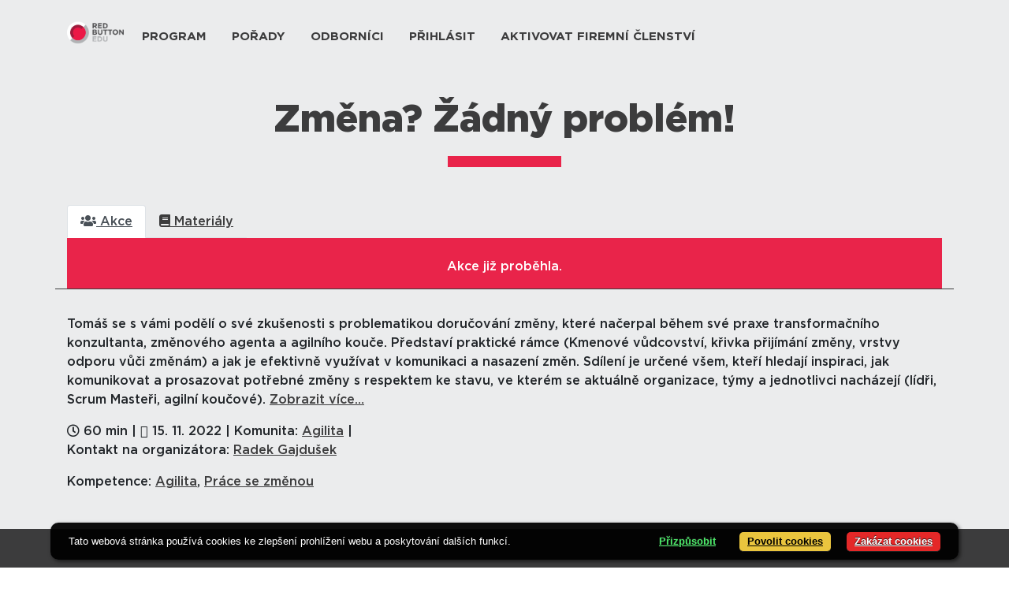

--- FILE ---
content_type: text/html; charset=UTF-8
request_url: https://edu.redbuttonedu.cz/event/zmena-zadny-problem/
body_size: 37226
content:
<!doctype html>
<html lang="cs" prefix="og: http://ogp.me/ns# fb: http://ogp.me/ns/fb#">
<head>
	<meta charset="UTF-8">
	<meta name="viewport" content="width=device-width, initial-scale=1">
	<link rel="profile" href="https://gmpg.org/xfn/11">
	<link href="https://fonts.googleapis.com/css?family=Montserrat" rel="stylesheet">
	<link href="https://edu.redbuttonedu.cz/wp-content/themes/rbedu/assets/gotham.css" rel="stylesheet">
	<link type="image/png" href="https://edu.redbuttonedu.cz/wp-content/themes/rbedu/assets/favicon-32x32.png" rel="icon" sizes="32x32"/>
    <link type="image/png" href="https://edu.redbuttonedu.cz/wp-content/themes/rbedu/assets/favicon-32x32.png" rel="icon" sizes="16x16"/>

	<title>Změna? Žádný problém! &#8211; Red Button EDU</title>
<meta name='robots' content='max-image-preview:large' />
	<style>img:is([sizes="auto" i], [sizes^="auto," i]) { contain-intrinsic-size: 3000px 1500px }</style>
	<link rel='dns-prefetch' href='//kit.fontawesome.com' />
<link rel='dns-prefetch' href='//cdnjs.cloudflare.com' />
<link rel='dns-prefetch' href='//www.youtube.com' />
<link rel='dns-prefetch' href='//cdn.plyr.io' />
<link rel="alternate" type="application/rss+xml" title="Red Button EDU &raquo; RSS zdroj" href="https://edu.redbuttonedu.cz/feed/" />
<link rel="alternate" type="application/rss+xml" title="Red Button EDU &raquo; RSS komentářů" href="https://edu.redbuttonedu.cz/comments/feed/" />
<link rel="alternate" type="application/rss+xml" title="Red Button EDU &raquo; RSS komentářů pro Změna? Žádný problém!" href="https://edu.redbuttonedu.cz/event/zmena-zadny-problem/feed/" />
<script>
window._wpemojiSettings = {"baseUrl":"https:\/\/s.w.org\/images\/core\/emoji\/16.0.1\/72x72\/","ext":".png","svgUrl":"https:\/\/s.w.org\/images\/core\/emoji\/16.0.1\/svg\/","svgExt":".svg","source":{"wpemoji":"https:\/\/edu.redbuttonedu.cz\/wp-includes\/js\/wp-emoji.js?ver=6.8.3","twemoji":"https:\/\/edu.redbuttonedu.cz\/wp-includes\/js\/twemoji.js?ver=6.8.3"}};
/**
 * @output wp-includes/js/wp-emoji-loader.js
 */

/**
 * Emoji Settings as exported in PHP via _print_emoji_detection_script().
 * @typedef WPEmojiSettings
 * @type {object}
 * @property {?object} source
 * @property {?string} source.concatemoji
 * @property {?string} source.twemoji
 * @property {?string} source.wpemoji
 * @property {?boolean} DOMReady
 * @property {?Function} readyCallback
 */

/**
 * Support tests.
 * @typedef SupportTests
 * @type {object}
 * @property {?boolean} flag
 * @property {?boolean} emoji
 */

/**
 * IIFE to detect emoji support and load Twemoji if needed.
 *
 * @param {Window} window
 * @param {Document} document
 * @param {WPEmojiSettings} settings
 */
( function wpEmojiLoader( window, document, settings ) {
	if ( typeof Promise === 'undefined' ) {
		return;
	}

	var sessionStorageKey = 'wpEmojiSettingsSupports';
	var tests = [ 'flag', 'emoji' ];

	/**
	 * Checks whether the browser supports offloading to a Worker.
	 *
	 * @since 6.3.0
	 *
	 * @private
	 *
	 * @returns {boolean}
	 */
	function supportsWorkerOffloading() {
		return (
			typeof Worker !== 'undefined' &&
			typeof OffscreenCanvas !== 'undefined' &&
			typeof URL !== 'undefined' &&
			URL.createObjectURL &&
			typeof Blob !== 'undefined'
		);
	}

	/**
	 * @typedef SessionSupportTests
	 * @type {object}
	 * @property {number} timestamp
	 * @property {SupportTests} supportTests
	 */

	/**
	 * Get support tests from session.
	 *
	 * @since 6.3.0
	 *
	 * @private
	 *
	 * @returns {?SupportTests} Support tests, or null if not set or older than 1 week.
	 */
	function getSessionSupportTests() {
		try {
			/** @type {SessionSupportTests} */
			var item = JSON.parse(
				sessionStorage.getItem( sessionStorageKey )
			);
			if (
				typeof item === 'object' &&
				typeof item.timestamp === 'number' &&
				new Date().valueOf() < item.timestamp + 604800 && // Note: Number is a week in seconds.
				typeof item.supportTests === 'object'
			) {
				return item.supportTests;
			}
		} catch ( e ) {}
		return null;
	}

	/**
	 * Persist the supports in session storage.
	 *
	 * @since 6.3.0
	 *
	 * @private
	 *
	 * @param {SupportTests} supportTests Support tests.
	 */
	function setSessionSupportTests( supportTests ) {
		try {
			/** @type {SessionSupportTests} */
			var item = {
				supportTests: supportTests,
				timestamp: new Date().valueOf()
			};

			sessionStorage.setItem(
				sessionStorageKey,
				JSON.stringify( item )
			);
		} catch ( e ) {}
	}

	/**
	 * Checks if two sets of Emoji characters render the same visually.
	 *
	 * This is used to determine if the browser is rendering an emoji with multiple data points
	 * correctly. set1 is the emoji in the correct form, using a zero-width joiner. set2 is the emoji
	 * in the incorrect form, using a zero-width space. If the two sets render the same, then the browser
	 * does not support the emoji correctly.
	 *
	 * This function may be serialized to run in a Worker. Therefore, it cannot refer to variables from the containing
	 * scope. Everything must be passed by parameters.
	 *
	 * @since 4.9.0
	 *
	 * @private
	 *
	 * @param {CanvasRenderingContext2D} context 2D Context.
	 * @param {string} set1 Set of Emoji to test.
	 * @param {string} set2 Set of Emoji to test.
	 *
	 * @return {boolean} True if the two sets render the same.
	 */
	function emojiSetsRenderIdentically( context, set1, set2 ) {
		// Cleanup from previous test.
		context.clearRect( 0, 0, context.canvas.width, context.canvas.height );
		context.fillText( set1, 0, 0 );
		var rendered1 = new Uint32Array(
			context.getImageData(
				0,
				0,
				context.canvas.width,
				context.canvas.height
			).data
		);

		// Cleanup from previous test.
		context.clearRect( 0, 0, context.canvas.width, context.canvas.height );
		context.fillText( set2, 0, 0 );
		var rendered2 = new Uint32Array(
			context.getImageData(
				0,
				0,
				context.canvas.width,
				context.canvas.height
			).data
		);

		return rendered1.every( function ( rendered2Data, index ) {
			return rendered2Data === rendered2[ index ];
		} );
	}

	/**
	 * Checks if the center point of a single emoji is empty.
	 *
	 * This is used to determine if the browser is rendering an emoji with a single data point
	 * correctly. The center point of an incorrectly rendered emoji will be empty. A correctly
	 * rendered emoji will have a non-zero value at the center point.
	 *
	 * This function may be serialized to run in a Worker. Therefore, it cannot refer to variables from the containing
	 * scope. Everything must be passed by parameters.
	 *
	 * @since 6.8.2
	 *
	 * @private
	 *
	 * @param {CanvasRenderingContext2D} context 2D Context.
	 * @param {string} emoji Emoji to test.
	 *
	 * @return {boolean} True if the center point is empty.
	 */
	function emojiRendersEmptyCenterPoint( context, emoji ) {
		// Cleanup from previous test.
		context.clearRect( 0, 0, context.canvas.width, context.canvas.height );
		context.fillText( emoji, 0, 0 );

		// Test if the center point (16, 16) is empty (0,0,0,0).
		var centerPoint = context.getImageData(16, 16, 1, 1);
		for ( var i = 0; i < centerPoint.data.length; i++ ) {
			if ( centerPoint.data[ i ] !== 0 ) {
				// Stop checking the moment it's known not to be empty.
				return false;
			}
		}

		return true;
	}

	/**
	 * Determines if the browser properly renders Emoji that Twemoji can supplement.
	 *
	 * This function may be serialized to run in a Worker. Therefore, it cannot refer to variables from the containing
	 * scope. Everything must be passed by parameters.
	 *
	 * @since 4.2.0
	 *
	 * @private
	 *
	 * @param {CanvasRenderingContext2D} context 2D Context.
	 * @param {string} type Whether to test for support of "flag" or "emoji".
	 * @param {Function} emojiSetsRenderIdentically Reference to emojiSetsRenderIdentically function, needed due to minification.
	 * @param {Function} emojiRendersEmptyCenterPoint Reference to emojiRendersEmptyCenterPoint function, needed due to minification.
	 *
	 * @return {boolean} True if the browser can render emoji, false if it cannot.
	 */
	function browserSupportsEmoji( context, type, emojiSetsRenderIdentically, emojiRendersEmptyCenterPoint ) {
		var isIdentical;

		switch ( type ) {
			case 'flag':
				/*
				 * Test for Transgender flag compatibility. Added in Unicode 13.
				 *
				 * To test for support, we try to render it, and compare the rendering to how it would look if
				 * the browser doesn't render it correctly (white flag emoji + transgender symbol).
				 */
				isIdentical = emojiSetsRenderIdentically(
					context,
					'\uD83C\uDFF3\uFE0F\u200D\u26A7\uFE0F', // as a zero-width joiner sequence
					'\uD83C\uDFF3\uFE0F\u200B\u26A7\uFE0F' // separated by a zero-width space
				);

				if ( isIdentical ) {
					return false;
				}

				/*
				 * Test for Sark flag compatibility. This is the least supported of the letter locale flags,
				 * so gives us an easy test for full support.
				 *
				 * To test for support, we try to render it, and compare the rendering to how it would look if
				 * the browser doesn't render it correctly ([C] + [Q]).
				 */
				isIdentical = emojiSetsRenderIdentically(
					context,
					'\uD83C\uDDE8\uD83C\uDDF6', // as the sequence of two code points
					'\uD83C\uDDE8\u200B\uD83C\uDDF6' // as the two code points separated by a zero-width space
				);

				if ( isIdentical ) {
					return false;
				}

				/*
				 * Test for English flag compatibility. England is a country in the United Kingdom, it
				 * does not have a two letter locale code but rather a five letter sub-division code.
				 *
				 * To test for support, we try to render it, and compare the rendering to how it would look if
				 * the browser doesn't render it correctly (black flag emoji + [G] + [B] + [E] + [N] + [G]).
				 */
				isIdentical = emojiSetsRenderIdentically(
					context,
					// as the flag sequence
					'\uD83C\uDFF4\uDB40\uDC67\uDB40\uDC62\uDB40\uDC65\uDB40\uDC6E\uDB40\uDC67\uDB40\uDC7F',
					// with each code point separated by a zero-width space
					'\uD83C\uDFF4\u200B\uDB40\uDC67\u200B\uDB40\uDC62\u200B\uDB40\uDC65\u200B\uDB40\uDC6E\u200B\uDB40\uDC67\u200B\uDB40\uDC7F'
				);

				return ! isIdentical;
			case 'emoji':
				/*
				 * Does Emoji 16.0 cause the browser to go splat?
				 *
				 * To test for Emoji 16.0 support, try to render a new emoji: Splatter.
				 *
				 * The splatter emoji is a single code point emoji. Testing for browser support
				 * required testing the center point of the emoji to see if it is empty.
				 *
				 * 0xD83E 0xDEDF (\uD83E\uDEDF) == 🫟 Splatter.
				 *
				 * When updating this test, please ensure that the emoji is either a single code point
				 * or switch to using the emojiSetsRenderIdentically function and testing with a zero-width
				 * joiner vs a zero-width space.
				 */
				var notSupported = emojiRendersEmptyCenterPoint( context, '\uD83E\uDEDF' );
				return ! notSupported;
		}

		return false;
	}

	/**
	 * Checks emoji support tests.
	 *
	 * This function may be serialized to run in a Worker. Therefore, it cannot refer to variables from the containing
	 * scope. Everything must be passed by parameters.
	 *
	 * @since 6.3.0
	 *
	 * @private
	 *
	 * @param {string[]} tests Tests.
	 * @param {Function} browserSupportsEmoji Reference to browserSupportsEmoji function, needed due to minification.
	 * @param {Function} emojiSetsRenderIdentically Reference to emojiSetsRenderIdentically function, needed due to minification.
	 * @param {Function} emojiRendersEmptyCenterPoint Reference to emojiRendersEmptyCenterPoint function, needed due to minification.
	 *
	 * @return {SupportTests} Support tests.
	 */
	function testEmojiSupports( tests, browserSupportsEmoji, emojiSetsRenderIdentically, emojiRendersEmptyCenterPoint ) {
		var canvas;
		if (
			typeof WorkerGlobalScope !== 'undefined' &&
			self instanceof WorkerGlobalScope
		) {
			canvas = new OffscreenCanvas( 300, 150 ); // Dimensions are default for HTMLCanvasElement.
		} else {
			canvas = document.createElement( 'canvas' );
		}

		var context = canvas.getContext( '2d', { willReadFrequently: true } );

		/*
		 * Chrome on OS X added native emoji rendering in M41. Unfortunately,
		 * it doesn't work when the font is bolder than 500 weight. So, we
		 * check for bold rendering support to avoid invisible emoji in Chrome.
		 */
		context.textBaseline = 'top';
		context.font = '600 32px Arial';

		var supports = {};
		tests.forEach( function ( test ) {
			supports[ test ] = browserSupportsEmoji( context, test, emojiSetsRenderIdentically, emojiRendersEmptyCenterPoint );
		} );
		return supports;
	}

	/**
	 * Adds a script to the head of the document.
	 *
	 * @ignore
	 *
	 * @since 4.2.0
	 *
	 * @param {string} src The url where the script is located.
	 *
	 * @return {void}
	 */
	function addScript( src ) {
		var script = document.createElement( 'script' );
		script.src = src;
		script.defer = true;
		document.head.appendChild( script );
	}

	settings.supports = {
		everything: true,
		everythingExceptFlag: true
	};

	// Create a promise for DOMContentLoaded since the worker logic may finish after the event has fired.
	var domReadyPromise = new Promise( function ( resolve ) {
		document.addEventListener( 'DOMContentLoaded', resolve, {
			once: true
		} );
	} );

	// Obtain the emoji support from the browser, asynchronously when possible.
	new Promise( function ( resolve ) {
		var supportTests = getSessionSupportTests();
		if ( supportTests ) {
			resolve( supportTests );
			return;
		}

		if ( supportsWorkerOffloading() ) {
			try {
				// Note that the functions are being passed as arguments due to minification.
				var workerScript =
					'postMessage(' +
					testEmojiSupports.toString() +
					'(' +
					[
						JSON.stringify( tests ),
						browserSupportsEmoji.toString(),
						emojiSetsRenderIdentically.toString(),
						emojiRendersEmptyCenterPoint.toString()
					].join( ',' ) +
					'));';
				var blob = new Blob( [ workerScript ], {
					type: 'text/javascript'
				} );
				var worker = new Worker( URL.createObjectURL( blob ), { name: 'wpTestEmojiSupports' } );
				worker.onmessage = function ( event ) {
					supportTests = event.data;
					setSessionSupportTests( supportTests );
					worker.terminate();
					resolve( supportTests );
				};
				return;
			} catch ( e ) {}
		}

		supportTests = testEmojiSupports( tests, browserSupportsEmoji, emojiSetsRenderIdentically, emojiRendersEmptyCenterPoint );
		setSessionSupportTests( supportTests );
		resolve( supportTests );
	} )
		// Once the browser emoji support has been obtained from the session, finalize the settings.
		.then( function ( supportTests ) {
			/*
			 * Tests the browser support for flag emojis and other emojis, and adjusts the
			 * support settings accordingly.
			 */
			for ( var test in supportTests ) {
				settings.supports[ test ] = supportTests[ test ];

				settings.supports.everything =
					settings.supports.everything && settings.supports[ test ];

				if ( 'flag' !== test ) {
					settings.supports.everythingExceptFlag =
						settings.supports.everythingExceptFlag &&
						settings.supports[ test ];
				}
			}

			settings.supports.everythingExceptFlag =
				settings.supports.everythingExceptFlag &&
				! settings.supports.flag;

			// Sets DOMReady to false and assigns a ready function to settings.
			settings.DOMReady = false;
			settings.readyCallback = function () {
				settings.DOMReady = true;
			};
		} )
		.then( function () {
			return domReadyPromise;
		} )
		.then( function () {
			// When the browser can not render everything we need to load a polyfill.
			if ( ! settings.supports.everything ) {
				settings.readyCallback();

				var src = settings.source || {};

				if ( src.concatemoji ) {
					addScript( src.concatemoji );
				} else if ( src.wpemoji && src.twemoji ) {
					addScript( src.twemoji );
					addScript( src.wpemoji );
				}
			}
		} );
} )( window, document, window._wpemojiSettings );
</script>
<style id='wp-emoji-styles-inline-css'>

	img.wp-smiley, img.emoji {
		display: inline !important;
		border: none !important;
		box-shadow: none !important;
		height: 1em !important;
		width: 1em !important;
		margin: 0 0.07em !important;
		vertical-align: -0.1em !important;
		background: none !important;
		padding: 0 !important;
	}
</style>
<link rel='stylesheet' id='wp-block-library-css' href='https://edu.redbuttonedu.cz/wp-includes/css/dist/block-library/style.css?ver=6.8.3' media='all' />
<style id='classic-theme-styles-inline-css'>
/**
 * These rules are needed for backwards compatibility.
 * They should match the button element rules in the base theme.json file.
 */
.wp-block-button__link {
	color: #ffffff;
	background-color: #32373c;
	border-radius: 9999px; /* 100% causes an oval, but any explicit but really high value retains the pill shape. */

	/* This needs a low specificity so it won't override the rules from the button element if defined in theme.json. */
	box-shadow: none;
	text-decoration: none;

	/* The extra 2px are added to size solids the same as the outline versions.*/
	padding: calc(0.667em + 2px) calc(1.333em + 2px);

	font-size: 1.125em;
}

.wp-block-file__button {
	background: #32373c;
	color: #ffffff;
	text-decoration: none;
}

</style>
<style id='elasticpress-related-posts-style-inline-css'>
.editor-styles-wrapper .wp-block-elasticpress-related-posts ul,.wp-block-elasticpress-related-posts ul{list-style-type:none;padding:0}.editor-styles-wrapper .wp-block-elasticpress-related-posts ul li a>div{display:inline}

</style>
<link rel='stylesheet' id='wp-bootstrap-blocks-styles-css' href='https://edu.redbuttonedu.cz/wp-content/plugins/wp-bootstrap-blocks/build/style-index.css?ver=5.2.1' media='all' />
<style id='global-styles-inline-css'>
:root{--wp--preset--aspect-ratio--square: 1;--wp--preset--aspect-ratio--4-3: 4/3;--wp--preset--aspect-ratio--3-4: 3/4;--wp--preset--aspect-ratio--3-2: 3/2;--wp--preset--aspect-ratio--2-3: 2/3;--wp--preset--aspect-ratio--16-9: 16/9;--wp--preset--aspect-ratio--9-16: 9/16;--wp--preset--color--black: #000000;--wp--preset--color--cyan-bluish-gray: #abb8c3;--wp--preset--color--white: #ffffff;--wp--preset--color--pale-pink: #f78da7;--wp--preset--color--vivid-red: #cf2e2e;--wp--preset--color--luminous-vivid-orange: #ff6900;--wp--preset--color--luminous-vivid-amber: #fcb900;--wp--preset--color--light-green-cyan: #7bdcb5;--wp--preset--color--vivid-green-cyan: #00d084;--wp--preset--color--pale-cyan-blue: #8ed1fc;--wp--preset--color--vivid-cyan-blue: #0693e3;--wp--preset--color--vivid-purple: #9b51e0;--wp--preset--gradient--vivid-cyan-blue-to-vivid-purple: linear-gradient(135deg,rgba(6,147,227,1) 0%,rgb(155,81,224) 100%);--wp--preset--gradient--light-green-cyan-to-vivid-green-cyan: linear-gradient(135deg,rgb(122,220,180) 0%,rgb(0,208,130) 100%);--wp--preset--gradient--luminous-vivid-amber-to-luminous-vivid-orange: linear-gradient(135deg,rgba(252,185,0,1) 0%,rgba(255,105,0,1) 100%);--wp--preset--gradient--luminous-vivid-orange-to-vivid-red: linear-gradient(135deg,rgba(255,105,0,1) 0%,rgb(207,46,46) 100%);--wp--preset--gradient--very-light-gray-to-cyan-bluish-gray: linear-gradient(135deg,rgb(238,238,238) 0%,rgb(169,184,195) 100%);--wp--preset--gradient--cool-to-warm-spectrum: linear-gradient(135deg,rgb(74,234,220) 0%,rgb(151,120,209) 20%,rgb(207,42,186) 40%,rgb(238,44,130) 60%,rgb(251,105,98) 80%,rgb(254,248,76) 100%);--wp--preset--gradient--blush-light-purple: linear-gradient(135deg,rgb(255,206,236) 0%,rgb(152,150,240) 100%);--wp--preset--gradient--blush-bordeaux: linear-gradient(135deg,rgb(254,205,165) 0%,rgb(254,45,45) 50%,rgb(107,0,62) 100%);--wp--preset--gradient--luminous-dusk: linear-gradient(135deg,rgb(255,203,112) 0%,rgb(199,81,192) 50%,rgb(65,88,208) 100%);--wp--preset--gradient--pale-ocean: linear-gradient(135deg,rgb(255,245,203) 0%,rgb(182,227,212) 50%,rgb(51,167,181) 100%);--wp--preset--gradient--electric-grass: linear-gradient(135deg,rgb(202,248,128) 0%,rgb(113,206,126) 100%);--wp--preset--gradient--midnight: linear-gradient(135deg,rgb(2,3,129) 0%,rgb(40,116,252) 100%);--wp--preset--font-size--small: 13px;--wp--preset--font-size--medium: 20px;--wp--preset--font-size--large: 36px;--wp--preset--font-size--x-large: 42px;--wp--preset--spacing--20: 0.44rem;--wp--preset--spacing--30: 0.67rem;--wp--preset--spacing--40: 1rem;--wp--preset--spacing--50: 1.5rem;--wp--preset--spacing--60: 2.25rem;--wp--preset--spacing--70: 3.38rem;--wp--preset--spacing--80: 5.06rem;--wp--preset--shadow--natural: 6px 6px 9px rgba(0, 0, 0, 0.2);--wp--preset--shadow--deep: 12px 12px 50px rgba(0, 0, 0, 0.4);--wp--preset--shadow--sharp: 6px 6px 0px rgba(0, 0, 0, 0.2);--wp--preset--shadow--outlined: 6px 6px 0px -3px rgba(255, 255, 255, 1), 6px 6px rgba(0, 0, 0, 1);--wp--preset--shadow--crisp: 6px 6px 0px rgba(0, 0, 0, 1);}:where(.is-layout-flex){gap: 0.5em;}:where(.is-layout-grid){gap: 0.5em;}body .is-layout-flex{display: flex;}.is-layout-flex{flex-wrap: wrap;align-items: center;}.is-layout-flex > :is(*, div){margin: 0;}body .is-layout-grid{display: grid;}.is-layout-grid > :is(*, div){margin: 0;}:where(.wp-block-columns.is-layout-flex){gap: 2em;}:where(.wp-block-columns.is-layout-grid){gap: 2em;}:where(.wp-block-post-template.is-layout-flex){gap: 1.25em;}:where(.wp-block-post-template.is-layout-grid){gap: 1.25em;}.has-black-color{color: var(--wp--preset--color--black) !important;}.has-cyan-bluish-gray-color{color: var(--wp--preset--color--cyan-bluish-gray) !important;}.has-white-color{color: var(--wp--preset--color--white) !important;}.has-pale-pink-color{color: var(--wp--preset--color--pale-pink) !important;}.has-vivid-red-color{color: var(--wp--preset--color--vivid-red) !important;}.has-luminous-vivid-orange-color{color: var(--wp--preset--color--luminous-vivid-orange) !important;}.has-luminous-vivid-amber-color{color: var(--wp--preset--color--luminous-vivid-amber) !important;}.has-light-green-cyan-color{color: var(--wp--preset--color--light-green-cyan) !important;}.has-vivid-green-cyan-color{color: var(--wp--preset--color--vivid-green-cyan) !important;}.has-pale-cyan-blue-color{color: var(--wp--preset--color--pale-cyan-blue) !important;}.has-vivid-cyan-blue-color{color: var(--wp--preset--color--vivid-cyan-blue) !important;}.has-vivid-purple-color{color: var(--wp--preset--color--vivid-purple) !important;}.has-black-background-color{background-color: var(--wp--preset--color--black) !important;}.has-cyan-bluish-gray-background-color{background-color: var(--wp--preset--color--cyan-bluish-gray) !important;}.has-white-background-color{background-color: var(--wp--preset--color--white) !important;}.has-pale-pink-background-color{background-color: var(--wp--preset--color--pale-pink) !important;}.has-vivid-red-background-color{background-color: var(--wp--preset--color--vivid-red) !important;}.has-luminous-vivid-orange-background-color{background-color: var(--wp--preset--color--luminous-vivid-orange) !important;}.has-luminous-vivid-amber-background-color{background-color: var(--wp--preset--color--luminous-vivid-amber) !important;}.has-light-green-cyan-background-color{background-color: var(--wp--preset--color--light-green-cyan) !important;}.has-vivid-green-cyan-background-color{background-color: var(--wp--preset--color--vivid-green-cyan) !important;}.has-pale-cyan-blue-background-color{background-color: var(--wp--preset--color--pale-cyan-blue) !important;}.has-vivid-cyan-blue-background-color{background-color: var(--wp--preset--color--vivid-cyan-blue) !important;}.has-vivid-purple-background-color{background-color: var(--wp--preset--color--vivid-purple) !important;}.has-black-border-color{border-color: var(--wp--preset--color--black) !important;}.has-cyan-bluish-gray-border-color{border-color: var(--wp--preset--color--cyan-bluish-gray) !important;}.has-white-border-color{border-color: var(--wp--preset--color--white) !important;}.has-pale-pink-border-color{border-color: var(--wp--preset--color--pale-pink) !important;}.has-vivid-red-border-color{border-color: var(--wp--preset--color--vivid-red) !important;}.has-luminous-vivid-orange-border-color{border-color: var(--wp--preset--color--luminous-vivid-orange) !important;}.has-luminous-vivid-amber-border-color{border-color: var(--wp--preset--color--luminous-vivid-amber) !important;}.has-light-green-cyan-border-color{border-color: var(--wp--preset--color--light-green-cyan) !important;}.has-vivid-green-cyan-border-color{border-color: var(--wp--preset--color--vivid-green-cyan) !important;}.has-pale-cyan-blue-border-color{border-color: var(--wp--preset--color--pale-cyan-blue) !important;}.has-vivid-cyan-blue-border-color{border-color: var(--wp--preset--color--vivid-cyan-blue) !important;}.has-vivid-purple-border-color{border-color: var(--wp--preset--color--vivid-purple) !important;}.has-vivid-cyan-blue-to-vivid-purple-gradient-background{background: var(--wp--preset--gradient--vivid-cyan-blue-to-vivid-purple) !important;}.has-light-green-cyan-to-vivid-green-cyan-gradient-background{background: var(--wp--preset--gradient--light-green-cyan-to-vivid-green-cyan) !important;}.has-luminous-vivid-amber-to-luminous-vivid-orange-gradient-background{background: var(--wp--preset--gradient--luminous-vivid-amber-to-luminous-vivid-orange) !important;}.has-luminous-vivid-orange-to-vivid-red-gradient-background{background: var(--wp--preset--gradient--luminous-vivid-orange-to-vivid-red) !important;}.has-very-light-gray-to-cyan-bluish-gray-gradient-background{background: var(--wp--preset--gradient--very-light-gray-to-cyan-bluish-gray) !important;}.has-cool-to-warm-spectrum-gradient-background{background: var(--wp--preset--gradient--cool-to-warm-spectrum) !important;}.has-blush-light-purple-gradient-background{background: var(--wp--preset--gradient--blush-light-purple) !important;}.has-blush-bordeaux-gradient-background{background: var(--wp--preset--gradient--blush-bordeaux) !important;}.has-luminous-dusk-gradient-background{background: var(--wp--preset--gradient--luminous-dusk) !important;}.has-pale-ocean-gradient-background{background: var(--wp--preset--gradient--pale-ocean) !important;}.has-electric-grass-gradient-background{background: var(--wp--preset--gradient--electric-grass) !important;}.has-midnight-gradient-background{background: var(--wp--preset--gradient--midnight) !important;}.has-small-font-size{font-size: var(--wp--preset--font-size--small) !important;}.has-medium-font-size{font-size: var(--wp--preset--font-size--medium) !important;}.has-large-font-size{font-size: var(--wp--preset--font-size--large) !important;}.has-x-large-font-size{font-size: var(--wp--preset--font-size--x-large) !important;}
:where(.wp-block-post-template.is-layout-flex){gap: 1.25em;}:where(.wp-block-post-template.is-layout-grid){gap: 1.25em;}
:where(.wp-block-columns.is-layout-flex){gap: 2em;}:where(.wp-block-columns.is-layout-grid){gap: 2em;}
:root :where(.wp-block-pullquote){font-size: 1.5em;line-height: 1.6;}
</style>
<link rel='stylesheet' id='fontawesome-css' href='https://edu.redbuttonedu.cz/wp-content/plugins/wp-user-profile-avatar/assets/lib/fontawesome/all.css?ver=4.4.0' media='all' />
<link rel='stylesheet' id='buttons-css' href='https://edu.redbuttonedu.cz/wp-includes/css/buttons.css?ver=6.8.3' media='all' />
<link rel='stylesheet' id='dashicons-css' href='https://edu.redbuttonedu.cz/wp-includes/css/dashicons.css?ver=6.8.3' media='all' />
<link rel='stylesheet' id='mediaelement-css' href='https://edu.redbuttonedu.cz/wp-includes/js/mediaelement/mediaelementplayer-legacy.min.css?ver=4.2.17' media='all' />
<link rel='stylesheet' id='wp-mediaelement-css' href='https://edu.redbuttonedu.cz/wp-includes/js/mediaelement/wp-mediaelement.css?ver=6.8.3' media='all' />
<link rel='stylesheet' id='media-views-css' href='https://edu.redbuttonedu.cz/wp-includes/css/media-views.css?ver=6.8.3' media='all' />
<link rel='stylesheet' id='imgareaselect-css' href='https://edu.redbuttonedu.cz/wp-includes/js/imgareaselect/imgareaselect.css?ver=0.9.8' media='all' />
<link rel='stylesheet' id='wp-user-profile-avatar-frontend-css' href='https://edu.redbuttonedu.cz/wp-content/plugins/wp-user-profile-avatar/assets/css/frontend.min.css?ver=1.0.6' media='all' />
<link rel='stylesheet' id='ep_general_styles-css' href='https://edu.redbuttonedu.cz/wp-content/plugins/elasticpress/dist/css/general-styles.css?ver=66295efe92a630617c00' media='all' />
<link rel='stylesheet' id='rbedu-style-css' href='https://edu.redbuttonedu.cz/wp-content/themes/rbedu/style.css?ver=3.0.3' media='all' />
<link rel='stylesheet' id='bootstrap-style-css' href='https://edu.redbuttonedu.cz/wp-content/themes/rbedu/bootstrap/css/bootstrap.css?ver=6.8.3' media='all' />
<link rel='stylesheet' id='slicknav-css-css' href='https://edu.redbuttonedu.cz/wp-content/themes/rbedu/slicknav/slicknav.css?ver=6.8.3' media='all' />
<link rel='stylesheet' id='slick-theme-css' href='https://edu.redbuttonedu.cz/wp-content/themes/rbedu/slick/slick-theme.css?ver=6.8.3' media='all' />
<link rel='stylesheet' id='plyr-css' href='https://cdn.plyr.io/3.7.8/plyr.css?ver=6.8.3' media='all' />
<link rel='stylesheet' id='elasticpress-autosuggest-css' href='https://edu.redbuttonedu.cz/wp-content/plugins/elasticpress/dist/css/autosuggest-styles.css?ver=d87f34a78edccbda21b1' media='all' />
<link rel='stylesheet' id='elasticpress-facets-css' href='https://edu.redbuttonedu.cz/wp-content/plugins/elasticpress/dist/css/facets-styles.css?ver=e96caca972beab457d95' media='all' />
<link rel='stylesheet' id='style_login_widget-css' href='https://edu.redbuttonedu.cz/wp-content/plugins/miniorange-oauth-oidc-single-sign-on/resources/css/style_login_widget.css?ver=6.8.3' media='all' />
<link rel='stylesheet' id='slb_core-css' href='https://edu.redbuttonedu.cz/wp-content/plugins/simple-lightbox/client/css/app.css?ver=2.9.4' media='all' />
<script id="utils-js-extra">
var userSettings = {"url":"\/","uid":"0","time":"1769082294","secure":"1"};
</script>
<script src="https://edu.redbuttonedu.cz/wp-includes/js/utils.js?ver=6.8.3" id="utils-js"></script>
<script src="https://edu.redbuttonedu.cz/wp-includes/js/jquery/jquery.js?ver=3.7.1" id="jquery-core-js"></script>
<script src="https://edu.redbuttonedu.cz/wp-includes/js/jquery/jquery-migrate.js?ver=3.4.1" id="jquery-migrate-js"></script>
<script src="https://edu.redbuttonedu.cz/wp-includes/js/plupload/moxie.js?ver=1.3.5.1" id="moxiejs-js"></script>
<script src="https://edu.redbuttonedu.cz/wp-includes/js/plupload/plupload.js?ver=2.1.9" id="plupload-js"></script>
<!--[if lt IE 8]>
<script src="https://edu.redbuttonedu.cz/wp-includes/js/json2.js?ver=2015-05-03" id="json2-js"></script>
<![endif]-->
<script src="https://edu.redbuttonedu.cz/wp-content/themes/rbedu/bootstrap/js/bootstrap.bundle.min.js?ver=6.8.3" id="bootstrap-js-js"></script>
<script src="https://edu.redbuttonedu.cz/wp-content/themes/rbedu/slicknav/jquery.slicknav.min.js?ver=6.8.3" id="mobilenav-slickjs-js"></script>
<script src="https://edu.redbuttonedu.cz/wp-content/themes/rbedu/slicknav/menu.js?ver=6.8.3" id="mobilenav-init-js"></script>
<script src="https://kit.fontawesome.com/366ed53139.js?ver=6.8.3" id="fontawesome-js"></script>
<script src="https://edu.redbuttonedu.cz/wp-content/themes/rbedu/js/fancyTable.js?ver=6.8.3" id="fancyTable-js"></script>
<script src="https://cdnjs.cloudflare.com/ajax/libs/slick-carousel/1.6.0/slick.js?ver=6.8.3" id="slickjs-js"></script>
<script src="https://www.youtube.com/iframe_api?ver=6.8.3" id="youtube-iframe-api-js"></script>
<script src="https://cdn.plyr.io/3.7.8/plyr.js?ver=6.8.3" id="plyr-js"></script>
<link rel="EditURI" type="application/rsd+xml" title="RSD" href="https://edu.redbuttonedu.cz/xmlrpc.php?rsd" />
<link rel="canonical" href="https://edu.redbuttonedu.cz/event/zmena-zadny-problem/" />
<link rel='shortlink' href='https://edu.redbuttonedu.cz/?p=23792' />
<link rel="alternate" title="oEmbed (JSON)" type="application/json+oembed" href="https://edu.redbuttonedu.cz/wp-json/oembed/1.0/embed?url=https%3A%2F%2Fedu.redbuttonedu.cz%2Fevent%2Fzmena-zadny-problem%2F" />
<link rel="alternate" title="oEmbed (XML)" type="text/xml+oembed" href="https://edu.redbuttonedu.cz/wp-json/oembed/1.0/embed?url=https%3A%2F%2Fedu.redbuttonedu.cz%2Fevent%2Fzmena-zadny-problem%2F&#038;format=xml" />
<link rel="icon" href="https://edu.redbuttonedu.cz/wp-content/uploads/2020/10/favicon-32x32-1.png" sizes="32x32" />
<link rel="icon" href="https://edu.redbuttonedu.cz/wp-content/uploads/2020/10/favicon-32x32-1.png" sizes="192x192" />
<link rel="apple-touch-icon" href="https://edu.redbuttonedu.cz/wp-content/uploads/2020/10/favicon-32x32-1.png" />
<meta name="msapplication-TileImage" content="https://edu.redbuttonedu.cz/wp-content/uploads/2020/10/favicon-32x32-1.png" />
<style id="sccss"></style>
<!-- START - Open Graph and Twitter Card Tags 3.3.7 -->
 <!-- Facebook Open Graph -->
  <meta property="og:locale" content="cs_CZ"/>
  <meta property="og:site_name" content="Red Button EDU"/>
  <meta property="og:title" content="Změna? Žádný problém!"/>
  <meta property="og:url" content="https://edu.redbuttonedu.cz/event/zmena-zadny-problem/"/>
  <meta property="og:type" content="article"/>
  <meta property="og:description" content="“Hodinka s expertem” je pravidelná akce, v rámci které vybraný člen #CzechAgile komunity sdílí s ostatními své zkušenosti na konkrétní téma, ve kterém je expertem. Tentokrát bude hostem Tomáš Tureček a zaměříme se na téma Změny a jak ji doručit s respektem k tempu a nastavení organizace, týmu či jed"/>
  <meta property="og:image" content="https://edu.redbuttonedu.cz/wp-content/uploads/2022/11/RB-EDU-Hodinka-s-expertem6-1200x628-LI.jpg"/>
  <meta property="og:image:url" content="https://edu.redbuttonedu.cz/wp-content/uploads/2022/11/RB-EDU-Hodinka-s-expertem6-1200x628-LI.jpg"/>
  <meta property="og:image:secure_url" content="https://edu.redbuttonedu.cz/wp-content/uploads/2022/11/RB-EDU-Hodinka-s-expertem6-1200x628-LI.jpg"/>
 <!-- Google+ / Schema.org -->
 <!-- Twitter Cards -->
  <meta name="twitter:title" content="Změna? Žádný problém!"/>
  <meta name="twitter:url" content="https://edu.redbuttonedu.cz/event/zmena-zadny-problem/"/>
  <meta name="twitter:description" content="“Hodinka s expertem” je pravidelná akce, v rámci které vybraný člen #CzechAgile komunity sdílí s ostatními své zkušenosti na konkrétní téma, ve kterém je expertem. Tentokrát bude hostem Tomáš Tureček a zaměříme se na téma Změny a jak ji doručit s respektem k tempu a nastavení organizace, týmu či jed"/>
  <meta name="twitter:image" content="https://edu.redbuttonedu.cz/wp-content/uploads/2022/11/RB-EDU-Hodinka-s-expertem6-1200x628-LI.jpg"/>
  <meta name="twitter:card" content="summary_large_image"/>
 <!-- SEO -->
 <!-- Misc. tags -->
 <!-- is_singular -->
<!-- END - Open Graph and Twitter Card Tags 3.3.7 -->
	

	
	
        <script>
            jQuery(document).ready(function($) {

                $('.export').click(function() {
                    var table = $(this).val();

                    var titles = [];
                    var data = [];

                    $('.'+table+' tr').each(function() {
                        data.push($(this));
                    });

                    csv_data = '';

                    data.forEach(function(item,index){
                        td = item[0].children
                        for(i=0;i<td.length;i++){
                            csv_data = csv_data+td[i].innerText+';'
                        }

                        csv_data = csv_data+'\r\n';
                    })

                    var downloadLink = document.createElement("a");
                    var blob = new Blob(["\ufeff", csv_data]);
                    var url = URL.createObjectURL(blob);
                    downloadLink.href = url;
                    downloadLink.download = "rbedu-"+table+".csv";
                    document.body.appendChild(downloadLink);
                    downloadLink.click();
                    document.body.removeChild(downloadLink);

                })

                new ClipboardJS('.copy-btn');

                $(".users").fancyTable({
                    //sortColumn: 1, // column number for initial sorting
                    //sortOrder: 'descending', // 'desc', 'descending', 'asc', 'ascending', -1 (descending) and 1 (ascending)
                    sortable: true,
                    pagination: true, // default: false
                    perPage: 30,
                    searchable: true,
                    globalSearch: true,
                    //globalSearchExcludeColumns: [3] // exclude column 2 & 5
                });

                $(".vysilaniFirUcet").fancyTable({
                    //sortColumn: 1, // column number for initial sorting
                    //sortOrder: 'descending', // 'desc', 'descending', 'asc', 'ascending', -1 (descending) and 1 (ascending)
                    sortable: true,
                    pagination: true, // default: false
                    searchable: true,
                    globalSearch: false,
                    globalSearchExcludeColumns: [2,3] // exclude column 2 & 5
                });


            });
        </script>

        

    <script>
        /*var youtube_duration, youtube_title, youtube_start_time, youtube_current_time;
        var youtube_time_ranges = [];
        var youtube_plays = -1 // Potřebujeme jako index pro vkládání do pole.

        function onYouTubeIframeAPIReady() {
            document.addEventListener('DOMContentLoaded', function(event) { // počká na načtení celé stránky
                document.querySelectorAll('[class="youtube-player"]').forEach(function(el) { // vytáhne všechny youtube videa a získá jejich ID protože ID musí být unikátní
                    console.log('ID: '+el.id);
                    new YT.Player(el.id, {
                        events: {
                            'onReady': onPlayerReady,
                            'onStateChange': onPlayerStateChange
                        }
                    });
                });
            });

        }

        function onPlayerReady(e) {
            console.log("hey Im ready");
            console.log('duration: '+e.target.getDuration());
            youtube_duration = e.target.getDuration();
            console.log('title: '+e.target.videoTitle);
            youtube_title = e.target.videoTitle;
            console.log(e);

        }

        function onPlayerStateChange(e) {
            //console.log(e)

            switch(e.data) {
                case 0:
                    //saveTime();
                    break;
                case 1:
                    youtube_plays = youtube_plays + 1;
                    youtube_start_time = Math.round(e.target.getCurrentTime())
                    console.log('PLAYING '+youtube_start_time+' / PLAYS: '+youtube_plays);
                    youtube_time_update_interval = setInterval(youtube_time_update, 1000, e);
                    //console.log('title: '+youtube_title);
                    //console.log('duration: '+youtube_duration);
                    //console.log('getCurrentTime: '+youtube_start_time);
                    //saveTime();
                    //saveInterval = setInterval(saveTime, 120000);
                    break;
                case 2:
                    console.log('PAUSE S:'+youtube_start_time+' / P: '+Math.round(e.target.getCurrentTime())+' / CT: '+youtube_current_time);
                    youtube_time_ranges[youtube_plays] = [youtube_start_time, youtube_current_time];
                    youtube_time_ranges = merge(youtube_time_ranges);
                    console.log('youtube_time_ranges_merged:'+JSON.stringify(youtube_time_ranges));
                    clearInterval(youtube_time_update_interval);

                    save_stats ('video', youtube_title, 0, youtube_time_ranges, youtube_duration);
                //saveTime();
            }
        }

        function youtube_time_update(e) {
            youtube_current_time = Math.round(e.target.getCurrentTime());
            youtube_time_ranges[youtube_plays] = [youtube_start_time, youtube_current_time];
            youtube_time_ranges = merge(youtube_time_ranges);
            console.log('youtube_time_ranges_merged: '+JSON.stringify(youtube_time_ranges));
            save_stats ('video', youtube_title, 0, youtube_time_ranges, youtube_duration);
        }*/
    </script>


	<script>
		jQuery(document).ready(function($) {

			
			$(".schovanaVyzva").hide();
			$('.show-more').on('click', function() { 
				$('.schovanaVyzva').show();
				$(".prijmoutVyzvu").hide();
				
				var user = '0';
				var post = '23792';
				$.ajax({
					url: "/app/challanges.php",
					type: "POST",
					data: {
						user: user,
						post: post,
					},
				});
			});

			
			$('.vicVidei').slick({
			  centerMode: false,
              adaptiveHeight: true,
			  centerPadding: '60px',
			  slidesToShow: 3,
              variableWidth: true,
			  responsive: [
			    {
			      breakpoint: 768,
			      settings: {
			        arrows: true,
			        centerMode: true,
			        centerPadding: '40px',
			        slidesToShow: 2
			      }
			    },
			    {
			      breakpoint: 480,
			      settings: {
			        arrows: true,
			        centerMode: true,
			        centerPadding: '40px',
			        slidesToShow: 2
			      }
			    }
			  ]
			});
			
		});
	</script>


	
	
    <script>
        jQuery(document).ready(function($) {
            var plyr_getter = Array.from(document.querySelectorAll('.plyr-players'));

            /*var plyr_players = plyr_getter.map((p) => new Plyr(p, {
                title: 'Změna? Žádný problém!',
                controls: [
                    'rewind',
                    'play',
                    'fast-forward',
                    'progress',
                    'current-time',
                    'duration',
                    'settings'
                ]
            }));*/



            function onlyUnique(value, index, self) {
                return self.indexOf(value) === index;
            }

            console.log(plyr_getter);

            function getRandomInt(max) {
                return Math.floor(Math.random() * max);
            }


            plyr_getter.forEach(function(input) {
                var player = new Plyr(input, {
                    title: 'Změna? Žádný problém!',
                    type: 'audio',
                    controls: [
                        'play',
                        'progress',
                        'current-time',
                        'duration',
                        'settings'
                    ]
                });
                console.log();

                var plyr_current_time, plyr_start_time, plyr_end_time, plyr_title, plyr_duration, plyr_type;
                var listened_time_ranges = [];
                var seek_after_pause = [];

                plyr_title = player.config.title;
                plyr_type = player.config.type;
                console.log("plyr title: "+plyr_title);

                player.on('ready', (event) => {
                    plyr_duration = Math.round(player.duration);
                });

                var plyr_timeArray = []; //time_before_seeking
                player.on('timeupdate', (event) => {
                    plyr_current_time = Math.round(player.currentTime);
                    plyr_timeArray.push(Math.round(player.currentTime)); //time_before_seeking
                });

                var plyr_plays = -1 // Potřebujeme jako index pro vkládání do pole.
                player.on('playing', (event) => {
                    plyr_plays = plyr_plays + 1; // Udělá první index pole 0
                    plyr_start_time = Math.round(player.currentTime);

                    plyrSaveInterval = setInterval(function () {
                        listened_time_ranges[plyr_plays] = [plyr_start_time, plyr_current_time];
                        listened_time_ranges = merge(listened_time_ranges);
                        save_stats (plyr_type, plyr_title, 0, listened_time_ranges, plyr_duration);
                    }, 10000);
                });

                player.on('pause', (event) => {
                    plyr_timeArray = plyr_timeArray.filter(onlyUnique);
                    seek_after_pause = Array.from(listened_time_ranges);
                    seek_after_pause[plyr_plays] = [plyr_start_time, Math.round(plyr_timeArray[plyr_timeArray.length-2])]; // start_time - time_before_seeking
                    listened_time_ranges[plyr_plays] = [plyr_start_time, Math.round(player.currentTime)];
                    listened_time_ranges = merge(listened_time_ranges);
                    clearInterval(plyrSaveInterval);
                    save_stats (plyr_type, plyr_title, 0, listened_time_ranges, plyr_duration);
                });

                player.on('seeked', (event) => {
                    listened_time_ranges = merge(seek_after_pause);
                    clearInterval(plyrSaveInterval);
                    save_stats (plyr_type, plyr_title, 0, listened_time_ranges, plyr_duration);
                });

                player.on('ended', (event) => {
                    listened_time_ranges[plyr_plays] = [plyr_start_time, Math.round(player.currentTime)];
                    listened_time_ranges = merge(listened_time_ranges);
                    clearInterval(plyrSaveInterval);
                    save_stats (plyr_type, plyr_title, 0, listened_time_ranges, plyr_duration);
                });

            });
        });
    </script>
    <script>
        jQuery(document).ready(function($) {
            $(".old-stats").hide();

            $("#show-old-stats").click(function(){
                $(".old-stats").toggle("slow");
            });

            //$('input[name="wpfs-card-holder-email"]').attr("readonly", true);
            $("#freelance_stripe").hide();

            if($("#freelance").is(":checked")) {
                $("#freelance_stripe").show();
                $("#personal_stripe").hide();

            }
            $("#freelance").click(function() {
                if($(this).is(":checked")) {
                    $("#freelance_stripe").show();
                    $("#personal_stripe").hide();
                } else {
                    $("#freelance_stripe").hide();
                    $("#personal_stripe").show();
                }
            });

            $('#agree').click(function() {
                if ($(this).is(':checked')) {
                    $('.cancel-account').removeAttr('disabled');
                } else {
                    $('.cancel-account').attr('disabled', 'disabled');
                }
            });

            // wire up shown event
            $('a[data-toggle="tab"]').on('shown.bs.tab', function (e) {
                console.log("tab shown...");
            });

            // read hash from page load and change tab
            var hash = document.location.hash;
            var prefix = "tab_";
            if (hash) {
                $('.nav-tabs a[href="'+hash.replace(prefix,"")+'"]').tab('show');
            }

            $('[data-toggle="tooltip"]').tooltip()
            $('[data-toggle="popover"]').popover();

            $('[data-toggle="dropdown"]').dropdown();

            $(".content-to-show").hide();
            $('.show-more-content').on('click', function() {
                $('.content-to-show').show();
                $(".show-more-content").hide();
                $(".hide-more-content").hide();
            });

            $('html').on('click', function(e) {
                if(!$(e.target).hasClass('popover-body') )
                {
                    if (typeof $(e.target).data('original-title') == 'undefined') {
                        $('[data-original-title]').popover('hide');
                    }
                }
            });

            /*$('.fa-search').click(function(e){
                e.preventDefault();
                $('.search-menu').toggle();
                $('.search-field').focus();
            });*/

            $(".vsechnyVyzvy").fancyTable({
                sortColumn: 0, // column number for initial sorting
                sortOrder: 'asc', // 'desc', 'descending', 'asc', 'ascending', -1 (descending) and 1 (ascending)
                sortable: true,
                pagination: false, // default: false
                searchable: true,
                globalSearch: false,
                globalSearchExcludeColumns: [2,3] // exclude column 2 & 5
            });

            $('.filterVyzvy').on('click', function() {
                var filterQuery = $(this).val();
                var input = $('.vsechnyVyzvy > thead > tr.fancySearchRow > th:nth-child(1) > input');
                input.val(filterQuery);
                input.keyup();
                return false;
            });


            $(".mtmStatsTable").fancyTable({
                sortColumn: 0, // column number for initial sorting
                sortOrder: 'asc', // 'desc', 'descending', 'asc', 'ascending', -1 (descending) and 1 (ascending)
                sortable: true,
                pagination: false, // default: false
                searchable: true,
                globalSearch: false,
                globalSearchExcludeColumns: [2,3] // exclude column 2 & 5
            });

            $(".mtmStatsTableCompany").fancyTable({
                sortColumn: 4, // column number for initial sorting
                sortOrder: 'desc', // 'desc', 'descending', 'asc', 'ascending', -1 (descending) and 1 (ascending)
                sortable: true,
                pagination: false, // default: false
                searchable: true,
                globalSearch: false,
                globalSearchExcludeColumns: [2,3] // exclude column 2 & 5
            });

            $(".mtmStatsTableCompanyEvents").fancyTable({
                sortColumn: 1, // column number for initial sorting
                sortOrder: 'desc', // 'desc', 'descending', 'asc', 'ascending', -1 (descending) and 1 (ascending)
                sortable: true,
                pagination: false, // default: false
                searchable: true,
                globalSearch: false,
                globalSearchExcludeColumns: [2,3] // exclude column 2 & 5
            });

            $(".statsUsers").fancyTable({
                sortable: true,
                pagination: true, // default: false
                sortColumn:2,
                sortOrder: 'descending',
                perPage: 30,
                searchable: true,
                globalSearch: false,
                globalSearchExcludeColumns: [2,3] // exclude column 2 & 5
            });

            $(".communityMembers").fancyTable({
                sortable: true,
                sortColumn:0,
                pagination: true, // default: false
                perPage: 30,
                searchable: true,
                globalSearch: false,
                globalSearchExcludeColumns: [2,3] // exclude column 2 & 5
            });

            $(".mtmStatsTablePositions").fancyTable({
                sortColumn: 1, // column number for initial sorting
                sortOrder: 'desc', // 'desc', 'descending', 'asc', 'ascending', -1 (descending) and 1 (ascending)
                sortable: true,
                pagination: false, // default: false
                searchable: false,
                globalSearch: false,
                globalSearchExcludeColumns: [2,3] // exclude column 2 & 5
            });


            $('.filterStats').on('click', function() {
                var filterQuery = $(this).val();
                var input = $('#mtmStatsTable > thead > tr.fancySearchRow > th:nth-child(1) > input');
                input.val(filterQuery);
                input.keyup();
                return false;
            });

            $('.filterStatsType').on('click', function() {
                var filterQuery = $(this).val();
                var input = $('#mtmStatsTable > thead > tr.fancySearchRow > th:nth-child(2) > input');
                input.val(filterQuery);
                input.keyup();
                return false;
            });

            $(".eventAttendeesLog").fancyTable({
                sortable: true,
                searchable: true,
                globalSearch: false,
                //globalSearchExcludeColumns: [2,3] // exclude column 2 & 5
            });

            $('.filterEventAttendeesLog').on('click', function() {
                var filterQuery = $(this).val();
                var input = $('.eventAttendeesLog > thead > tr.fancySearchRow > th:nth-child(2) > input');
                input.val(filterQuery);
                input.keyup();
                return false;
            });

            /*function smoothScrollingTo(target){
                if (target.indexOf("tabfir") >= 0) {
                    var up = 0;
                    $('html,body').animate({scrollTop:$('#tab-content').offset().top-up}, 500);
                }
                else {
                    var up = 100;
                    $('html,body').animate({scrollTop:$(target).offset().top-up}, 500);
                }
                console.log($(target).offset().top);
            }
            $('a[href^=\\#]').on('click', function(event){
                event.preventDefault();
                smoothScrollingTo(this.hash);
            });
            //smoothScrollingTo(location.hash);*/

            $('form.submit-once').submit(function(e){
              if( $(this).hasClass('form-submitted') ){
                e.preventDefault();
                return;
              }
              $(this).addClass('form-submitted');
            });

            $('.fa-bookmark, .bookmarkTabMenu').on('click', function() {
                var me = $(this);
                var post = me.attr('bookmark_id');
                var user = '0';

                $('.fa-bookmark[bookmark_id="' + post + '"]').toggleClass('far fas'); // vysielanie môže byť vo feede viackrát
                toggleToolTip.call(me, "Uložit na později", "Odebrat ze seznamu uložených na později");
                toggleButtonText.call(me, "Uložit", "Odebrat");

                $.ajax({
                    url: "/app/bookmark.php",
                    async: false,
                    type: "POST",
                    data: {
                        user: user,
                        post: post,
                    },
                });
                // If on my feed page
                if ($(".post-6748")[0]){
                    location.reload();
                }
            });

            function toggleToolTip(originalTitle, newTitle) {
                var lastTitle = $(this).attr('data-original-title');
                $(this).attr('data-original-title',lastTitle === originalTitle ? newTitle : originalTitle);
                $(this).tooltip("show");
            }

            function toggleButtonText(originalTitle, newTitle) {
                var lastTitle = $('.bookmarkTabMenu span').text();
                $('.bookmarkTabMenu span').text(lastTitle === originalTitle ? newTitle : originalTitle);
            }


            $('.subscribe, .subscribe-ajax').on('click', function() {
                var show = $(this).val();
                var text = $(this).text();
                var user = '0';

                if ($(this).hasClass('subscribe')) {
                    $(this).toggleClass("unsubscribe");
                    $(this).text(text === 'Přidat mezi sledované' ? 'Odebrat ze sledovaných' : 'Přidat mezi sledované')
                }
                else {
                    $(this).html(text === '<i class="fas fa-star"></i> Přidat mezi sledované' ? '<i class="fas fa-star"></i> Odebrat ze sledovaných' : '<i class="fas fa-star"></i> Přidat mezi sledované')
                    if ($(this).hasClass('btn-outline-primary')) {
                        $(this).removeClass('btn-outline-primary');
                        $(this).addClass('btn-primary');
                    }
                    else {
                        $(this).removeClass('btn-primary');
                        $(this).addClass('btn-outline-primary');
                    }

                }

                $.ajax({
                    url: "/app/subscribe.php",
                    async: false,
                    type: "POST",
                    data: {
                        user: user,
                        show: show,
                    },
                });

            });

        });
    </script>


	
    
	  <script>
        document.addEventListener("DOMContentLoaded", function() {
            document.querySelectorAll('a[href$=".pdf"], a[href$=".doc"], a[href$=".docx"], a[href$=".ppt"], a[href$=".pptx"], a[href$=".xls"], a[href$=".xlsx"]').forEach(link => {
                link.addEventListener("click", function(event) {
                    event.preventDefault(); // Zastavíme přímé otevření souboru

                    let pdfUrl = this.href;
                    let postId = 23792; // Získání ID článku

                    fetch('/app/stats/downloads.php', {
                        method: 'POST',
                        headers: { 'Content-Type': 'application/x-www-form-urlencoded' },
                        body: 'file_url=' + encodeURIComponent(pdfUrl) + '&post_id=' + encodeURIComponent(postId)
                    })
                        .then(response => response.text())
                        .then(data => {
                            console.log("Download logged:", data);
                            window.location.href = pdfUrl; // Po logování přesměrování na soubor
                        })
                        .catch(error => console.error('Error:', error));
                });
            });
        });
    </script>

</head>

<body class="wp-singular event-template-default single single-event postid-23792 single-format-standard wp-embed-responsive wp-theme-rbedu no-sidebar">

<div id="page" class="site">
	<a class="skip-link screen-reader-text" href="#primary">Skip to content</a>
	<header id="masthead" class="site-header">
		
		<div class="container">
	        <div class="row">
									
				<div class="col-4 col-sm-3 col-lg-1 site-branding">
											<p class="site-title"><a href="https://edu.redbuttonedu.cz/" rel="home"><span></span></a></p>
							            </div>
	            <!-- //.col-lg-2 -->
				
	            <div class="col-8 col-sm-9 col-lg-11 navbar-wrapper align-self-center">
					<nav id="site-navigation" class="main-navigation">
						<button class="menu-toggle float-right" aria-controls="primary-menu" aria-expanded="false">Menu</button>
						<div class="menu-menu-container"><ul id="primary-menu" class="menu"><li id="menu-item-18751" class="menu-item menu-item-type-post_type menu-item-object-page menu-item-18751"><a href="https://edu.redbuttonedu.cz/program-web/">Program</a></li>
<li id="menu-item-18754" class="menu-item menu-item-type-post_type menu-item-object-page menu-item-18754"><a href="https://edu.redbuttonedu.cz/porady/">Pořady</a></li>
<li id="menu-item-7407" class="menu-item menu-item-type-post_type menu-item-object-page menu-item-7407"><a href="https://edu.redbuttonedu.cz/odbornici/">Odborníci</a></li>
<li id="menu-item-9584" class="menu-item menu-item-type-custom menu-item-object-custom menu-item-9584"><a href="https://edu.redbuttonedu.cz/wp-login.php">Přihlásit</a></li>
<li id="menu-item-23015" class="menu-item menu-item-type-post_type menu-item-object-page menu-item-23015"><a href="https://edu.redbuttonedu.cz/registrace/">Aktivovat firemní členství</a></li>
</ul></div>					</nav><!-- #site-navigation -->
						
	            </div>
	            <!-- //.col-lg-8 -->

                <!--<div class="col-4 col-sm-3 col-lg-3 align-self-center">
                                    </div>-->
                <!-- .col-lg-2 -->
						
	            
	        </div>
	        <!-- //.row -->
	    </div>
		
	</header><!-- #masthead -->

    <main id="primary" class="site-main">

        
            <article id="post-23792" class="post-23792 event type-event status-publish format-standard hentry category-firmy-a-zpusoby-prace moderator-radek-gajdusek community-agilita competence-agilita competence-prace-se-zmenou">
                                <header class="entry-header bezpozadia vysilani">
                    <h1 class="entry-title text-center">Změna? Žádný problém!</h1>                </header><!-- .entry-header -->

                
                <div class="entry-content">

                    <div class="video-background pt-3"><div class="container"><div class="row"><div class="col-12 col-md-8"><ul class="nav nav-tabs float-left mr-5" id="myTab" role="tablist"><li class="nav-item"><a class="nav-link active" id="tab-video" data-toggle="tab" href="#tabvideo" role="tab" aria-controls="content" aria-selected="true"><i class="fas fa-users"></i> Akce</a></li><li class="nav-item"><a class="nav-link" id="tab-materialy" data-toggle="tab" href="#tabmaterialy" role="tab" aria-controls="a" aria-selected="false"><i class="fas fa-book"></i> Materiály</a></li></ul></div> <!-- .col-md-8 --><div class="col-12 col-md-4 text-right"></div> <!-- .col-md-4 --></div> <!-- .row --><div class="row"><div class="col-12"><div class="tab-content" id="myTabContent"><div class="tab-pane fade show active" id="tabvideo" role="tabpanel" aria-labelledby="tab-video"><div class="bg-secondary text-white text-center pt-3 pb-3"><div class="mt-2">Akce již proběhla.</div></div></div> <!-- .tab-pane #tabvideo --><div class="tab-pane fade py-3 px-2" id="tabmaterialy" role="tabpanel" aria-labelledby="tab-materialy"><div class="row"><div class="col-12 col-md-6 text-center"><p><img src="" alt="" loading="lazy" /></p></div> <!-- .col-md-6 --><div class="col-12 col-md-6 text-center  my-auto"><p class="text-center mb-5" style="font-size: 120%;"><strong>Materiály doplňují a rozšiřují informace, které zazněly v tomto vysílání. Umožňují vám samostudium tématu do hloubky, pokud máte chuť a čas.</strong></p><p class="text-center">Pro zobrazení materiálů je potřeba mít aktivováno plné členství.</p><p class="text-center"><a class="btn btn-secondary" href="/registrace/?prod=1">Vyzkoušet na 14 dní zdarma</a></p></div> <!-- .col-md-6 --></div> <!-- .row --></div> <!-- .tab-pane #tabmaterialy --></div> <!-- .tab-content --></div> <!-- .col-12 --></div> <!-- .row --><div class="row m3-5 border-top border-primary"><div class="col-12"><p class="excerpt pt-3"><div class="hide-more-content">Tomáš se s vámi podělí o své zkušenosti s problematikou doručování změny, které načerpal během své praxe transformačního konzultanta, změnového agenta a agilního kouče. Představí praktické rámce (Kmenové vůdcovství, křivka přijímání změny, vrstvy odporu vůči změnám) a jak je efektivně využívat v komunikaci a nasazení změn. Sdílení je určené všem, kteří hledají inspiraci, jak komunikovat a prosazovat potřebné změny s respektem ke stavu, ve kterém se aktuálně organizace, týmy a jednotlivci nacházejí (lídři, Scrum Masteři, agilní koučové). <a class="show-more-content">Zobrazit více&hellip;</a></div></p></div> <!-- .col-12 --></div> <!-- .row --><div class="row"><div class="col-12 content-to-show">
<p>Tomáš se s vámi podělí o své zkušenosti s problematikou doručování změny, které načerpal během své praxe transformačního konzultanta, změnového agenta a agilního kouče. Představí praktické rámce (Kmenové vůdcovství, křivka přijímání změny, vrstvy odporu vůči změnám) a jak je efektivně využívat v komunikaci a nasazení změn. Sdílení je určené všem, kteří hledají inspiraci, jak komunikovat a prosazovat potřebné změny s respektem ke stavu, ve kterém se aktuálně organizace, týmy a jednotlivci nacházejí (lídři, Scrum Masteři, agilní koučové).</p>



<p>Prvních 40 minut bude probíhat sdílení zkušeností našeho experta z komunity, zbývajících 20 minut bude následovat prostor pro otázky a diskuse.</p>



<p><strong>Setkání moderuje Radek Gajdušek a proběhne na platformě ZOOM (odkaz je dostupný po přihlášení).</strong></p>



<h4 class="wp-block-heading"><strong>Kdo je <strong>Tomáš Tureček</strong>?</strong></h4>



<p><a href="https://www.linkedin.com/in/turecek/">Tomáš</a> je spoluzakladatelem firmy RainFellows, kde jako konzultant s hlubokou znalostí Agile/Lean pomáhá rozvíjet firmy a týmy. Za posledních 15 let si prošel mnoho rolí od IT vývojáře přes management až po spolumajitele několika firem, kde aplikuje stejné myšlení a principy, které předává ostatním. Kromě byznysu je aktivním účastníkem v komunitách a profesních sítích, jako je třeba Red Button. Jeho vášní je stavět firmy a projekty způsobem, který kombinuje vysokou efektivitu a dopad s kulturou spolupráce a otevřenosti.</p>
<footer class="author-bio-section" ><div class="author-flex"><div class="author-image"><img decoding="async" width="90" height="90" src="https://edu.redbuttonedu.cz/wp-content/uploads/2022/03/koderlova-denisa-150x150.jpeg" class="attachment-90x90 size-90x90" alt="" /></div><div class="author-info"><div class="author-name"><strong>Denisa Koderlová</strong></div><p class="author-bio"></p></div> </div><div class="authorbox-social-icons"> <a href="mailto:denisakoderlova@gmail.com" target="_blank" rel="nofollow" title="E-mail" class="tooltip"><i class="fa fa-envelope-square fa-2x"></i> </a></div></footer></div> <!-- .col-12 --></div> <!-- .row --><div class="row"><div class="col-12 col-lg-8"><strong><i class="far fa-clock"></i> </strong> 60 min | <i class="far fa-calendar-day"></i> 15. 11. 2022 | Komunita: <a href="/community/agilita">Agilita</a> | <br>Kontakt na organizátora: <a href="mailto:radek@redbuttonedu.cz">Radek Gajdušek</a><br><p class="mt-3">Kompetence: <a href="/competence/agilita/">Agilita</a>, <a href="/competence/prace-se-zmenou/">Práce se změnou</a></p></div> <!-- .col-lg-8 --><div class="col-12 col-lg-4 pr-3"></div> <!-- .col-lg-4 --></div> <!-- .row --></div> <!-- .container --></div> <!-- .video-background -->


                </div><!-- .entry-content -->

                <footer class="entry-footer">
                                    </footer><!-- .entry-footer -->
            </article><!-- #post-23792 -->

        
    </main><!-- #main -->

    <div id="overlay"></div>
    <script>
        jQuery(document).ready(function($) {
            var searchParams = new URLSearchParams(window.location.search);

            if ((searchParams.has('add-to-calendar'))) {
                $(".dropdown-toggle-cal").dropdown('toggle');

                $('#add-to-cal').css('z-index','99999');
                $('#overlay').fadeIn(300);

                $('html').click(function(e) {
                    $('#overlay').fadeOut(300);
                });
            }
        });
    </script>


	<footer id="colophon" class="site-footer">
		<div class="container">
	        <div class="row">
	            <div class="col-12 col-sm-2">
											<p><a href="https://edu.redbuttonedu.cz/"><img src="/wp-content/themes/rbedu/assets/logo-rb-edu.png" alt="Red Button EDU" width="120px" loading="lazy" /></a></p>
									</div>
				<div class="col-12 col-sm-8">
					<div class="menu-footer-container"><ul id="primary-menu" class="menu"><li id="menu-item-13458" class="menu-item menu-item-type-custom menu-item-object-custom menu-item-13458"><a href="https://www.redbutton.cz/informace-o-zpracovani-udaju">Informace o zpracování osobních údajů</a></li>
<li id="menu-item-33300" class="menu-item menu-item-type-custom menu-item-object-custom menu-item-33300"><a href="mailto:info@redbuttonedu.cz"><br>Technická podpora &#8211; info@redbuttonedu.cz</a></li>
</ul></div>				</div>
	            <div class="col-12 col-sm-2 mt-4 mt-md-0">
					<p class="ikony">
                        <a href="https://www.instagram.com/red_button_edu/"><i class="fab fa-instagram-square fa-3x"></i></a>
                        <a href="https://www.facebook.com/RedButtonEDU/"><i class="fab fa-facebook-square fa-3x"></i></a>
						<a href="https://www.linkedin.com/company/red-button-edu"><i class="fab fa-linkedin fa-3x"></i></a>
					</p>
				</div>
			</div>
	        <div class="row">
	            <div class="col-12 offset-sm-2 col-sm-8">
				    <!--<p class="text-left">V případě technický problémů nebo otázek pište prosím na <a href="mailto:info@redbuttonedu.cz" class="powered">info@redbuttonedu.cz</a></p>-->
				</div>
			</div>
		</div>
	</footer><!-- #colophon -->
</div><!-- #page -->

<script type="speculationrules">
{"prefetch":[{"source":"document","where":{"and":[{"href_matches":"\/*"},{"not":{"href_matches":["\/wp-*.php","\/wp-admin\/*","\/wp-content\/uploads\/*","\/wp-content\/*","\/wp-content\/plugins\/*","\/wp-content\/themes\/rbedu\/*","\/*\\?(.+)"]}},{"not":{"selector_matches":"a[rel~=\"nofollow\"]"}},{"not":{"selector_matches":".no-prefetch, .no-prefetch a"}}]},"eagerness":"conservative"}]}
</script>
			<script>
				function convert_to_url(obj) {
					return Object
					.keys(obj)
					.map(k => `${encodeURIComponent(k)}=${encodeURIComponent(obj[k])}`)
					.join('&');
				}

				function pass_to_backend() {
					if(window.location.hash) {
						var hash = window.location.hash;
						var elements = {};
						hash.split("#")[1].split("&").forEach(element => {
							var vars = element.split("=");
							elements[vars[0]] = vars[1];
						});
						if(("access_token" in elements) || ("id_token" in elements) || ("token" in elements)) {
							if(window.location.href.indexOf("?") !== -1) {
								window.location = (window.location.href.split("?")[0] + window.location.hash).split('#')[0] + "?" + convert_to_url(elements);
							} else {
								window.location = window.location.href.split('#')[0] + "?" + convert_to_url(elements);
							}
						}
					}
				}

				pass_to_backend();
			</script>

		
		<script type="text/html" id="tmpl-media-frame">
		<div class="media-frame-title" id="media-frame-title"></div>
		<h2 class="media-frame-menu-heading">Akce</h2>
		<button type="button" class="button button-link media-frame-menu-toggle" aria-expanded="false">
			Menu			<span class="dashicons dashicons-arrow-down" aria-hidden="true"></span>
		</button>
		<div class="media-frame-menu"></div>
		<div class="media-frame-tab-panel">
			<div class="media-frame-router"></div>
			<div class="media-frame-content"></div>
		</div>
		<h2 class="media-frame-actions-heading screen-reader-text">
		Vybrané akce médií		</h2>
		<div class="media-frame-toolbar"></div>
		<div class="media-frame-uploader"></div>
	</script>

		<script type="text/html" id="tmpl-media-modal">
		<div tabindex="0" class="media-modal wp-core-ui" role="dialog" aria-labelledby="media-frame-title">
			<# if ( data.hasCloseButton ) { #>
				<button type="button" class="media-modal-close"><span class="media-modal-icon"><span class="screen-reader-text">
					Zavřít dialogové okno				</span></span></button>
			<# } #>
			<div class="media-modal-content" role="document"></div>
		</div>
		<div class="media-modal-backdrop"></div>
	</script>

		<script type="text/html" id="tmpl-uploader-window">
		<div class="uploader-window-content">
			<div class="uploader-editor-title">Přetáhněte soubory, které se mají nahrát</div>
		</div>
	</script>

		<script type="text/html" id="tmpl-uploader-editor">
		<div class="uploader-editor-content">
			<div class="uploader-editor-title">Přetáhněte soubory, které se mají nahrát</div>
		</div>
	</script>

		<script type="text/html" id="tmpl-uploader-inline">
		<# var messageClass = data.message ? 'has-upload-message' : 'no-upload-message'; #>
		<# if ( data.canClose ) { #>
		<button class="close dashicons dashicons-no"><span class="screen-reader-text">
			Ukončit nahrávání mediálních souborů		</span></button>
		<# } #>
		<div class="uploader-inline-content {{ messageClass }}">
		<# if ( data.message ) { #>
			<h2 class="upload-message">{{ data.message }}</h2>
		<# } #>
					<div class="upload-ui">
				<h2 class="upload-instructions drop-instructions">Přetáhněte soubory, které se mají nahrát</h2>
				<p class="upload-instructions drop-instructions">nebo</p>
				<button type="button" class="browser button button-hero" aria-labelledby="post-upload-info">Vybrat soubory</button>
			</div>

			<div class="upload-inline-status"></div>

			<div class="post-upload-ui" id="post-upload-info">
				
				<p class="max-upload-size">
				Maximální velikost nahrávaného souboru: 0 B.				</p>

				<# if ( data.suggestedWidth && data.suggestedHeight ) { #>
					<p class="suggested-dimensions">
						Doporučené rozměry obrázku:{{data.suggestedWidth}} na {{data.suggestedHeight}} pixelů.					</p>
				<# } #>

							</div>
				</div>
	</script>

		<script type="text/html" id="tmpl-media-library-view-switcher">
		<a href="https://edu.redbuttonedu.cz/wp-admin/upload.php?mode=list" class="view-list">
			<span class="screen-reader-text">
				Seznam			</span>
		</a>
		<a href="https://edu.redbuttonedu.cz/wp-admin/upload.php?mode=grid" class="view-grid current" aria-current="page">
			<span class="screen-reader-text">
				Mřížka			</span>
		</a>
	</script>

		<script type="text/html" id="tmpl-uploader-status">
		<h2>Nahrávání</h2>

		<div class="media-progress-bar"><div></div></div>
		<div class="upload-details">
			<span class="upload-count">
				<span class="upload-index"></span> / <span class="upload-total"></span>
			</span>
			<span class="upload-detail-separator">&ndash;</span>
			<span class="upload-filename"></span>
		</div>
		<div class="upload-errors"></div>
		<button type="button" class="button upload-dismiss-errors">Skrýt chyby</button>
	</script>

		<script type="text/html" id="tmpl-uploader-status-error">
		<span class="upload-error-filename word-wrap-break-word">{{{ data.filename }}}</span>
		<span class="upload-error-message">{{ data.message }}</span>
	</script>

		<script type="text/html" id="tmpl-edit-attachment-frame">
		<div class="edit-media-header">
			<button class="left dashicons"<# if ( ! data.hasPrevious ) { #> disabled<# } #>><span class="screen-reader-text">Upravit předchozí mediální soubor</span></button>
			<button class="right dashicons"<# if ( ! data.hasNext ) { #> disabled<# } #>><span class="screen-reader-text">Upravit následující mediální soubor</span></button>
			<button type="button" class="media-modal-close"><span class="media-modal-icon"><span class="screen-reader-text">Zavřít dialogové okno</span></span></button>
		</div>
		<div class="media-frame-title"></div>
		<div class="media-frame-content"></div>
	</script>

		<script type="text/html" id="tmpl-attachment-details-two-column">
		<div class="attachment-media-view {{ data.orientation }}">
						<h2 class="screen-reader-text">Náhled přílohy</h2>
			<div class="thumbnail thumbnail-{{ data.type }}">
				<# if ( data.uploading ) { #>
					<div class="media-progress-bar"><div></div></div>
				<# } else if ( data.sizes && data.sizes.full ) { #>
					<img class="details-image" src="{{ data.sizes.full.url }}" draggable="false" alt="" />
				<# } else if ( data.sizes && data.sizes.large ) { #>
					<img class="details-image" src="{{ data.sizes.large.url }}" draggable="false" alt="" />
				<# } else if ( -1 === jQuery.inArray( data.type, [ 'audio', 'video' ] ) ) { #>
					<img class="details-image icon" src="{{ data.icon }}" draggable="false" alt="" />
				<# } #>

				<# if ( 'audio' === data.type ) { #>
				<div class="wp-media-wrapper wp-audio">
					<audio style="visibility: hidden" controls class="wp-audio-shortcode" width="100%" preload="none">
						<source type="{{ data.mime }}" src="{{ data.url }}" />
					</audio>
				</div>
				<# } else if ( 'video' === data.type ) {
					var w_rule = '';
					if ( data.width ) {
						w_rule = 'width: ' + data.width + 'px;';
					} else if ( wp.media.view.settings.contentWidth ) {
						w_rule = 'width: ' + wp.media.view.settings.contentWidth + 'px;';
					}
				#>
				<div style="{{ w_rule }}" class="wp-media-wrapper wp-video">
					<video controls="controls" class="wp-video-shortcode" preload="metadata"
						<# if ( data.width ) { #>width="{{ data.width }}"<# } #>
						<# if ( data.height ) { #>height="{{ data.height }}"<# } #>
						<# if ( data.image && data.image.src !== data.icon ) { #>poster="{{ data.image.src }}"<# } #>>
						<source type="{{ data.mime }}" src="{{ data.url }}" />
					</video>
				</div>
				<# } #>

				<div class="attachment-actions">
					<# if ( 'image' === data.type && ! data.uploading && data.sizes && data.can.save ) { #>
					<button type="button" class="button edit-attachment">Upravit obrázek</button>
					<# } else if ( 'pdf' === data.subtype && data.sizes ) { #>
					<p>Náhled dokumentu</p>
					<# } #>
				</div>
			</div>
		</div>
		<div class="attachment-info">
			<span class="settings-save-status" role="status">
				<span class="spinner"></span>
				<span class="saved">Uloženo.</span>
			</span>
			<div class="details">
				<h2 class="screen-reader-text">
					Detaily				</h2>
				<div class="uploaded"><strong>Nahráno:</strong> {{ data.dateFormatted }}</div>
				<div class="uploaded-by">
					<strong>Nahrál uživatel</strong>
						<# if ( data.authorLink ) { #>
							<a href="{{ data.authorLink }}">{{ data.authorName }}</a>
						<# } else { #>
							{{ data.authorName }}
						<# } #>
				</div>
				<# if ( data.uploadedToTitle ) { #>
					<div class="uploaded-to">
						<strong>Přiřazeno k</strong>
						<# if ( data.uploadedToLink ) { #>
							<a href="{{ data.uploadedToLink }}">{{ data.uploadedToTitle }}</a>
						<# } else { #>
							{{ data.uploadedToTitle }}
						<# } #>
					</div>
				<# } #>
				<div class="filename"><strong>Název souboru:</strong> {{ data.filename }}</div>
				<div class="file-type"><strong>Typ souboru:</strong> {{ data.mime }}</div>
				<div class="file-size"><strong>Velikost souboru:</strong> {{ data.filesizeHumanReadable }}</div>
				<# if ( 'image' === data.type && ! data.uploading ) { #>
					<# if ( data.width && data.height ) { #>
						<div class="dimensions"><strong>Rozměry:</strong>
							{{ data.width }} x {{ data.height }} px						</div>
					<# } #>

					<# if ( data.originalImageURL && data.originalImageName ) { #>
						<div class="word-wrap-break-word">
							<strong>Původní obrázek:</strong>
							<a href="{{ data.originalImageURL }}">{{data.originalImageName}}</a>
						</div>
					<# } #>
				<# } #>

				<# if ( data.fileLength && data.fileLengthHumanReadable ) { #>
					<div class="file-length"><strong>Délka:</strong>
						<span aria-hidden="true">{{ data.fileLengthHumanReadable }}</span>
						<span class="screen-reader-text">{{ data.fileLengthHumanReadable }}</span>
					</div>
				<# } #>

				<# if ( 'audio' === data.type && data.meta.bitrate ) { #>
					<div class="bitrate">
						<strong>Přenosová rychlost:</strong> {{ Math.round( data.meta.bitrate / 1000 ) }}kb/s
						<# if ( data.meta.bitrate_mode ) { #>
						{{ ' ' + data.meta.bitrate_mode.toUpperCase() }}
						<# } #>
					</div>
				<# } #>

				<# if ( data.mediaStates ) { #>
					<div class="media-states"><strong>Používá se jako:</strong> {{ data.mediaStates }}</div>
				<# } #>

				<div class="compat-meta">
					<# if ( data.compat && data.compat.meta ) { #>
						{{{ data.compat.meta }}}
					<# } #>
				</div>
			</div>

			<div class="settings">
				<# var maybeReadOnly = data.can.save || data.allowLocalEdits ? '' : 'readonly'; #>
				<# if ( 'image' === data.type ) { #>
					<span class="setting alt-text has-description" data-setting="alt">
						<label for="attachment-details-two-column-alt-text" class="name">Alternativní text</label>
						<textarea id="attachment-details-two-column-alt-text" aria-describedby="alt-text-description" {{ maybeReadOnly }}>{{ data.alt }}</textarea>
					</span>
					<p class="description" id="alt-text-description"><a href="https://www.w3.org/WAI/tutorials/images/decision-tree/" target="_blank">Popište smysl obrázku<span class="screen-reader-text"> (otevře se na nové záložce)</span></a>. Nevyplňujte jestli je obrázek čistě dekorativní.</p>
				<# } #>
								<span class="setting" data-setting="title">
					<label for="attachment-details-two-column-title" class="name">Název</label>
					<input type="text" id="attachment-details-two-column-title" value="{{ data.title }}" {{ maybeReadOnly }} />
				</span>
								<# if ( 'audio' === data.type ) { #>
								<span class="setting" data-setting="artist">
					<label for="attachment-details-two-column-artist" class="name">Autor</label>
					<input type="text" id="attachment-details-two-column-artist" value="{{ data.artist || data.meta.artist || '' }}" />
				</span>
								<span class="setting" data-setting="album">
					<label for="attachment-details-two-column-album" class="name">Album</label>
					<input type="text" id="attachment-details-two-column-album" value="{{ data.album || data.meta.album || '' }}" />
				</span>
								<# } #>
				<span class="setting" data-setting="caption">
					<label for="attachment-details-two-column-caption" class="name">Titulek</label>
					<textarea id="attachment-details-two-column-caption" {{ maybeReadOnly }}>{{ data.caption }}</textarea>
				</span>
				<span class="setting" data-setting="description">
					<label for="attachment-details-two-column-description" class="name">Popis</label>
					<textarea id="attachment-details-two-column-description" {{ maybeReadOnly }}>{{ data.description }}</textarea>
				</span>
				<span class="setting" data-setting="url">
					<label for="attachment-details-two-column-copy-link" class="name">URL souboru:</label>
					<input type="text" class="attachment-details-copy-link" id="attachment-details-two-column-copy-link" value="{{ data.url }}" readonly />
					<span class="copy-to-clipboard-container">
						<button type="button" class="button button-small copy-attachment-url" data-clipboard-target="#attachment-details-two-column-copy-link">Zkopírovat odkaz do schránky</button>
						<span class="success hidden" aria-hidden="true">Zkopírováno!</span>
					</span>
				</span>
				<div class="attachment-compat"></div>
			</div>

			<div class="actions">
				<# if ( data.link ) { #>
										<a class="view-attachment" href="{{ data.link }}">Stránka se zobrazením souboru</a>
				<# } #>
				<# if ( data.can.save ) { #>
					<# if ( data.link ) { #>
						<span class="links-separator">|</span>
					<# } #>
					<a href="{{ data.editLink }}">Upravit další informace</a>
				<# } #>
				<# if ( data.can.save && data.link ) { #>
					<span class="links-separator">|</span>
					<a href="{{ data.url }}" download>Stáhnout soubor</a>
				<# } #>
				<# if ( ! data.uploading && data.can.remove ) { #>
					<# if ( data.link || data.can.save ) { #>
						<span class="links-separator">|</span>
					<# } #>
											<button type="button" class="button-link delete-attachment">Trvale smazat</button>
									<# } #>
			</div>
		</div>
	</script>

		<script type="text/html" id="tmpl-attachment">
		<div class="attachment-preview js--select-attachment type-{{ data.type }} subtype-{{ data.subtype }} {{ data.orientation }}">
			<div class="thumbnail">
				<# if ( data.uploading ) { #>
					<div class="media-progress-bar"><div style="width: {{ data.percent }}%"></div></div>
				<# } else if ( 'image' === data.type && data.size && data.size.url ) { #>
					<div class="centered">
						<img src="{{ data.size.url }}" draggable="false" alt="" />
					</div>
				<# } else { #>
					<div class="centered">
						<# if ( data.image && data.image.src && data.image.src !== data.icon ) { #>
							<img src="{{ data.image.src }}" class="thumbnail" draggable="false" alt="" />
						<# } else if ( data.sizes ) { 
								if ( data.sizes.medium ) { #>
									<img src="{{ data.sizes.medium.url }}" class="thumbnail" draggable="false" alt="" />
								<# } else { #>
									<img src="{{ data.sizes.full.url }}" class="thumbnail" draggable="false" alt="" />
								<# } #>
						<# } else { #>
							<img src="{{ data.icon }}" class="icon" draggable="false" alt="" />
						<# } #>
					</div>
					<div class="filename">
						<div>{{ data.filename }}</div>
					</div>
				<# } #>
			</div>
			<# if ( data.buttons.close ) { #>
				<button type="button" class="button-link attachment-close media-modal-icon"><span class="screen-reader-text">
					Odstranit				</span></button>
			<# } #>
		</div>
		<# if ( data.buttons.check ) { #>
			<button type="button" class="check" tabindex="-1"><span class="media-modal-icon"></span><span class="screen-reader-text">
				Odebrat			</span></button>
		<# } #>
		<#
		var maybeReadOnly = data.can.save || data.allowLocalEdits ? '' : 'readonly';
		if ( data.describe ) {
			if ( 'image' === data.type ) { #>
				<input type="text" value="{{ data.caption }}" class="describe" data-setting="caption"
					aria-label="Titulek"
					placeholder="Titulek&hellip;" {{ maybeReadOnly }} />
			<# } else { #>
				<input type="text" value="{{ data.title }}" class="describe" data-setting="title"
					<# if ( 'video' === data.type ) { #>
						aria-label="Název videa"
						placeholder="Název videa&hellip;"
					<# } else if ( 'audio' === data.type ) { #>
						aria-label="Název audia"
						placeholder="Název audia&hellip;"
					<# } else { #>
						aria-label="Název mediálního souboru"
						placeholder="Název mediálního souboru&hellip;"
					<# } #> {{ maybeReadOnly }} />
			<# }
		} #>
	</script>

		<script type="text/html" id="tmpl-attachment-details">
		<h2>
			Podrobné informace o souboru			<span class="settings-save-status" role="status">
				<span class="spinner"></span>
				<span class="saved">Uloženo.</span>
			</span>
		</h2>
		<div class="attachment-info">

			<# if ( 'audio' === data.type ) { #>
				<div class="wp-media-wrapper wp-audio">
					<audio style="visibility: hidden" controls class="wp-audio-shortcode" width="100%" preload="none">
						<source type="{{ data.mime }}" src="{{ data.url }}" />
					</audio>
				</div>
			<# } else if ( 'video' === data.type ) {
				var w_rule = '';
				if ( data.width ) {
					w_rule = 'width: ' + data.width + 'px;';
				} else if ( wp.media.view.settings.contentWidth ) {
					w_rule = 'width: ' + wp.media.view.settings.contentWidth + 'px;';
				}
			#>
				<div style="{{ w_rule }}" class="wp-media-wrapper wp-video">
					<video controls="controls" class="wp-video-shortcode" preload="metadata"
						<# if ( data.width ) { #>width="{{ data.width }}"<# } #>
						<# if ( data.height ) { #>height="{{ data.height }}"<# } #>
						<# if ( data.image && data.image.src !== data.icon ) { #>poster="{{ data.image.src }}"<# } #>>
						<source type="{{ data.mime }}" src="{{ data.url }}" />
					</video>
				</div>
			<# } else { #>
				<div class="thumbnail thumbnail-{{ data.type }}">
					<# if ( data.uploading ) { #>
						<div class="media-progress-bar"><div></div></div>
					<# } else if ( 'image' === data.type && data.size && data.size.url ) { #>
						<img src="{{ data.size.url }}" draggable="false" alt="" />
					<# } else { #>
						<img src="{{ data.icon }}" class="icon" draggable="false" alt="" />
					<# } #>
				</div>
			<# } #>

			<div class="details">
				<div class="filename">{{ data.filename }}</div>
				<div class="uploaded">{{ data.dateFormatted }}</div>

				<div class="file-size">{{ data.filesizeHumanReadable }}</div>
				<# if ( 'image' === data.type && ! data.uploading ) { #>
					<# if ( data.width && data.height ) { #>
						<div class="dimensions">
							{{ data.width }} x {{ data.height }} px						</div>
					<# } #>

					<# if ( data.originalImageURL && data.originalImageName ) { #>
						<div class="word-wrap-break-word">
							Původní obrázek:							<a href="{{ data.originalImageURL }}">{{data.originalImageName}}</a>
						</div>
					<# } #>

					<# if ( data.can.save && data.sizes ) { #>
						<a class="edit-attachment" href="{{ data.editLink }}&amp;image-editor" target="_blank">Upravit obrázek</a>
					<# } #>
				<# } #>

				<# if ( data.fileLength && data.fileLengthHumanReadable ) { #>
					<div class="file-length">Délka:						<span aria-hidden="true">{{ data.fileLengthHumanReadable }}</span>
						<span class="screen-reader-text">{{ data.fileLengthHumanReadable }}</span>
					</div>
				<# } #>

				<# if ( data.mediaStates ) { #>
					<div class="media-states"><strong>Používá se jako:</strong> {{ data.mediaStates }}</div>
				<# } #>

				<# if ( ! data.uploading && data.can.remove ) { #>
											<button type="button" class="button-link delete-attachment">Trvale smazat</button>
									<# } #>

				<div class="compat-meta">
					<# if ( data.compat && data.compat.meta ) { #>
						{{{ data.compat.meta }}}
					<# } #>
				</div>
			</div>
		</div>
		<# var maybeReadOnly = data.can.save || data.allowLocalEdits ? '' : 'readonly'; #>
		<# if ( 'image' === data.type ) { #>
			<span class="setting alt-text has-description" data-setting="alt">
				<label for="attachment-details-alt-text" class="name">Alternativní text</label>
				<textarea id="attachment-details-alt-text" aria-describedby="alt-text-description" {{ maybeReadOnly }}>{{ data.alt }}</textarea>
			</span>
			<p class="description" id="alt-text-description"><a href="https://www.w3.org/WAI/tutorials/images/decision-tree/" target="_blank">Popište smysl obrázku<span class="screen-reader-text"> (otevře se na nové záložce)</span></a>. Nevyplňujte jestli je obrázek čistě dekorativní.</p>
		<# } #>
				<span class="setting" data-setting="title">
			<label for="attachment-details-title" class="name">Název</label>
			<input type="text" id="attachment-details-title" value="{{ data.title }}" {{ maybeReadOnly }} />
		</span>
				<# if ( 'audio' === data.type ) { #>
				<span class="setting" data-setting="artist">
			<label for="attachment-details-artist" class="name">Autor</label>
			<input type="text" id="attachment-details-artist" value="{{ data.artist || data.meta.artist || '' }}" />
		</span>
				<span class="setting" data-setting="album">
			<label for="attachment-details-album" class="name">Album</label>
			<input type="text" id="attachment-details-album" value="{{ data.album || data.meta.album || '' }}" />
		</span>
				<# } #>
		<span class="setting" data-setting="caption">
			<label for="attachment-details-caption" class="name">Titulek</label>
			<textarea id="attachment-details-caption" {{ maybeReadOnly }}>{{ data.caption }}</textarea>
		</span>
		<span class="setting" data-setting="description">
			<label for="attachment-details-description" class="name">Popis</label>
			<textarea id="attachment-details-description" {{ maybeReadOnly }}>{{ data.description }}</textarea>
		</span>
		<span class="setting" data-setting="url">
			<label for="attachment-details-copy-link" class="name">URL souboru:</label>
			<input type="text" class="attachment-details-copy-link" id="attachment-details-copy-link" value="{{ data.url }}" readonly />
			<div class="copy-to-clipboard-container">
				<button type="button" class="button button-small copy-attachment-url" data-clipboard-target="#attachment-details-copy-link">Zkopírovat odkaz do schránky</button>
				<span class="success hidden" aria-hidden="true">Zkopírováno!</span>
			</div>
		</span>
	</script>

		<script type="text/html" id="tmpl-media-selection">
		<div class="selection-info">
			<span class="count"></span>
			<# if ( data.editable ) { #>
				<button type="button" class="button-link edit-selection">Upravit výběr</button>
			<# } #>
			<# if ( data.clearable ) { #>
				<button type="button" class="button-link clear-selection">Vymazat</button>
			<# } #>
		</div>
		<div class="selection-view"></div>
	</script>

		<script type="text/html" id="tmpl-attachment-display-settings">
		<h2>Nastavení zobrazení souboru</h2>

		<# if ( 'image' === data.type ) { #>
			<span class="setting align">
				<label for="attachment-display-settings-alignment" class="name">Zarovnání</label>
				<select id="attachment-display-settings-alignment" class="alignment"
					data-setting="align"
					<# if ( data.userSettings ) { #>
						data-user-setting="align"
					<# } #>>

					<option value="left">
						Doleva					</option>
					<option value="center">
						Na střed					</option>
					<option value="right">
						Doprava					</option>
					<option value="none" selected>
						Žádný					</option>
				</select>
			</span>
		<# } #>

		<span class="setting">
			<label for="attachment-display-settings-link-to" class="name">
				<# if ( data.model.canEmbed ) { #>
					Zobrazení				<# } else { #>
					Odkazovat na				<# } #>
			</label>
			<select id="attachment-display-settings-link-to" class="link-to"
				data-setting="link"
				<# if ( data.userSettings && ! data.model.canEmbed ) { #>
					data-user-setting="urlbutton"
				<# } #>>

			<# if ( data.model.canEmbed ) { #>
				<option value="embed" selected>
					Použít mediální přehrávač				</option>
				<option value="file">
			<# } else { #>
				<option value="none" selected>
					Žádný				</option>
				<option value="file">
			<# } #>
				<# if ( data.model.canEmbed ) { #>
					Odkaz na mediální soubor				<# } else { #>
					Mediální soubor				<# } #>
				</option>
				<option value="post">
				<# if ( data.model.canEmbed ) { #>
					Odkaz na stránku se souborem				<# } else { #>
					Stránku se zobrazením souboru				<# } #>
				</option>
			<# if ( 'image' === data.type ) { #>
				<option value="custom">
					Vlastní URL				</option>
			<# } #>
			</select>
		</span>
		<span class="setting">
			<label for="attachment-display-settings-link-to-custom" class="name">URL</label>
			<input type="text" id="attachment-display-settings-link-to-custom" class="link-to-custom" data-setting="linkUrl" />
		</span>

		<# if ( 'undefined' !== typeof data.sizes ) { #>
			<span class="setting">
				<label for="attachment-display-settings-size" class="name">Velikost</label>
				<select id="attachment-display-settings-size" class="size" name="size"
					data-setting="size"
					<# if ( data.userSettings ) { #>
						data-user-setting="imgsize"
					<# } #>>
											<#
						var size = data.sizes['thumbnail'];
						if ( size ) { #>
							<option value="thumbnail" >
								Náhled &ndash; {{ size.width }} &times; {{ size.height }}
							</option>
						<# } #>
											<#
						var size = data.sizes['medium'];
						if ( size ) { #>
							<option value="medium" >
								Střední &ndash; {{ size.width }} &times; {{ size.height }}
							</option>
						<# } #>
											<#
						var size = data.sizes['large'];
						if ( size ) { #>
							<option value="large" >
								Velká &ndash; {{ size.width }} &times; {{ size.height }}
							</option>
						<# } #>
											<#
						var size = data.sizes['full'];
						if ( size ) { #>
							<option value="full"  selected='selected'>
								Původní velikost &ndash; {{ size.width }} &times; {{ size.height }}
							</option>
						<# } #>
									</select>
			</span>
		<# } #>
	</script>

		<script type="text/html" id="tmpl-gallery-settings">
		<h2>Nastavení galerie</h2>

		<span class="setting">
			<label for="gallery-settings-link-to" class="name">Odkazovat na</label>
			<select id="gallery-settings-link-to" class="link-to"
				data-setting="link"
				<# if ( data.userSettings ) { #>
					data-user-setting="urlbutton"
				<# } #>>

				<option value="post" <# if ( ! wp.media.galleryDefaults.link || 'post' === wp.media.galleryDefaults.link ) {
					#>selected="selected"<# }
				#>>
					Stránku se zobrazením souboru				</option>
				<option value="file" <# if ( 'file' === wp.media.galleryDefaults.link ) { #>selected="selected"<# } #>>
					Mediální soubor				</option>
				<option value="none" <# if ( 'none' === wp.media.galleryDefaults.link ) { #>selected="selected"<# } #>>
					Žádný				</option>
			</select>
		</span>

		<span class="setting">
			<label for="gallery-settings-columns" class="name select-label-inline">Sloupce</label>
			<select id="gallery-settings-columns" class="columns" name="columns"
				data-setting="columns">
									<option value="1" <#
						if ( 1 == wp.media.galleryDefaults.columns ) { #>selected="selected"<# }
					#>>
						1					</option>
									<option value="2" <#
						if ( 2 == wp.media.galleryDefaults.columns ) { #>selected="selected"<# }
					#>>
						2					</option>
									<option value="3" <#
						if ( 3 == wp.media.galleryDefaults.columns ) { #>selected="selected"<# }
					#>>
						3					</option>
									<option value="4" <#
						if ( 4 == wp.media.galleryDefaults.columns ) { #>selected="selected"<# }
					#>>
						4					</option>
									<option value="5" <#
						if ( 5 == wp.media.galleryDefaults.columns ) { #>selected="selected"<# }
					#>>
						5					</option>
									<option value="6" <#
						if ( 6 == wp.media.galleryDefaults.columns ) { #>selected="selected"<# }
					#>>
						6					</option>
									<option value="7" <#
						if ( 7 == wp.media.galleryDefaults.columns ) { #>selected="selected"<# }
					#>>
						7					</option>
									<option value="8" <#
						if ( 8 == wp.media.galleryDefaults.columns ) { #>selected="selected"<# }
					#>>
						8					</option>
									<option value="9" <#
						if ( 9 == wp.media.galleryDefaults.columns ) { #>selected="selected"<# }
					#>>
						9					</option>
							</select>
		</span>

		<span class="setting">
			<input type="checkbox" id="gallery-settings-random-order" data-setting="_orderbyRandom" />
			<label for="gallery-settings-random-order" class="checkbox-label-inline">Náhodné pořadí</label>
		</span>

		<span class="setting size">
			<label for="gallery-settings-size" class="name">Velikost</label>
			<select id="gallery-settings-size" class="size" name="size"
				data-setting="size"
				<# if ( data.userSettings ) { #>
					data-user-setting="imgsize"
				<# } #>
				>
									<option value="thumbnail">
						Náhled					</option>
									<option value="medium">
						Střední					</option>
									<option value="large">
						Velká					</option>
									<option value="full">
						Původní velikost					</option>
							</select>
		</span>
	</script>

		<script type="text/html" id="tmpl-playlist-settings">
		<h2>Nastavení zobrazených informací</h2>

		<# var emptyModel = _.isEmpty( data.model ),
			isVideo = 'video' === data.controller.get('library').props.get('type'); #>

		<span class="setting">
			<input type="checkbox" id="playlist-settings-show-list" data-setting="tracklist" <# if ( emptyModel ) { #>
				checked="checked"
			<# } #> />
			<label for="playlist-settings-show-list" class="checkbox-label-inline">
				<# if ( isVideo ) { #>
				Zobrazit seznam video souborů				<# } else { #>
				Zobrazit seznam audio souborů				<# } #>
			</label>
		</span>

		<# if ( ! isVideo ) { #>
		<span class="setting">
			<input type="checkbox" id="playlist-settings-show-artist" data-setting="artists" <# if ( emptyModel ) { #>
				checked="checked"
			<# } #> />
			<label for="playlist-settings-show-artist" class="checkbox-label-inline">
				Zobrazit autora v seznamu souborů			</label>
		</span>
		<# } #>

		<span class="setting">
			<input type="checkbox" id="playlist-settings-show-images" data-setting="images" <# if ( emptyModel ) { #>
				checked="checked"
			<# } #> />
			<label for="playlist-settings-show-images" class="checkbox-label-inline">
				Zobrazit náhledový obrázek			</label>
		</span>
	</script>

		<script type="text/html" id="tmpl-embed-link-settings">
		<span class="setting link-text">
			<label for="embed-link-settings-link-text" class="name">Text odkazu</label>
			<input type="text" id="embed-link-settings-link-text" class="alignment" data-setting="linkText" />
		</span>
		<div class="embed-container" style="display: none;">
			<div class="embed-preview"></div>
		</div>
	</script>

		<script type="text/html" id="tmpl-embed-image-settings">
		<div class="wp-clearfix">
			<div class="thumbnail">
				<img src="{{ data.model.url }}" draggable="false" alt="" />
			</div>
		</div>

		<span class="setting alt-text has-description">
			<label for="embed-image-settings-alt-text" class="name">Alternativní text</label>
			<textarea id="embed-image-settings-alt-text" data-setting="alt" aria-describedby="alt-text-description"></textarea>
		</span>
		<p class="description" id="alt-text-description"><a href="https://www.w3.org/WAI/tutorials/images/decision-tree/" target="_blank">Popište smysl obrázku<span class="screen-reader-text"> (otevře se na nové záložce)</span></a>. Nevyplňujte jestli je obrázek čistě dekorativní.</p>

					<span class="setting caption">
				<label for="embed-image-settings-caption" class="name">Titulek</label>
				<textarea id="embed-image-settings-caption" data-setting="caption"></textarea>
			</span>
		
		<fieldset class="setting-group">
			<legend class="name">Zarovnání</legend>
			<span class="setting align">
				<span class="button-group button-large" data-setting="align">
					<button class="button" value="left">
						Doleva					</button>
					<button class="button" value="center">
						Na střed					</button>
					<button class="button" value="right">
						Doprava					</button>
					<button class="button active" value="none">
						Žádný					</button>
				</span>
			</span>
		</fieldset>

		<fieldset class="setting-group">
			<legend class="name">Odkazovat na</legend>
			<span class="setting link-to">
				<span class="button-group button-large" data-setting="link">
					<button class="button" value="file">
						URL obrázku					</button>
					<button class="button" value="custom">
						Vlastní URL					</button>
					<button class="button active" value="none">
						Žádný					</button>
				</span>
			</span>
			<span class="setting">
				<label for="embed-image-settings-link-to-custom" class="name">URL</label>
				<input type="text" id="embed-image-settings-link-to-custom" class="link-to-custom" data-setting="linkUrl" />
			</span>
		</fieldset>
	</script>

		<script type="text/html" id="tmpl-image-details">
		<div class="media-embed">
			<div class="embed-media-settings">
				<div class="column-settings">
					<span class="setting alt-text has-description">
						<label for="image-details-alt-text" class="name">Alternativní text</label>
						<textarea id="image-details-alt-text" data-setting="alt" aria-describedby="alt-text-description">{{ data.model.alt }}</textarea>
					</span>
					<p class="description" id="alt-text-description"><a href="https://www.w3.org/WAI/tutorials/images/decision-tree/" target="_blank">Popište smysl obrázku<span class="screen-reader-text"> (otevře se na nové záložce)</span></a>. Nevyplňujte jestli je obrázek čistě dekorativní.</p>

											<span class="setting caption">
							<label for="image-details-caption" class="name">Titulek</label>
							<textarea id="image-details-caption" data-setting="caption">{{ data.model.caption }}</textarea>
						</span>
					
					<h2>Nastavení zobrazení souboru</h2>
					<fieldset class="setting-group">
						<legend class="legend-inline">Zarovnání</legend>
						<span class="setting align">
							<span class="button-group button-large" data-setting="align">
								<button class="button" value="left">
									Doleva								</button>
								<button class="button" value="center">
									Na střed								</button>
								<button class="button" value="right">
									Doprava								</button>
								<button class="button active" value="none">
									Žádný								</button>
							</span>
						</span>
					</fieldset>

					<# if ( data.attachment ) { #>
						<# if ( 'undefined' !== typeof data.attachment.sizes ) { #>
							<span class="setting size">
								<label for="image-details-size" class="name">Velikost</label>
								<select id="image-details-size" class="size" name="size"
									data-setting="size"
									<# if ( data.userSettings ) { #>
										data-user-setting="imgsize"
									<# } #>>
																			<#
										var size = data.sizes['thumbnail'];
										if ( size ) { #>
											<option value="thumbnail">
												Náhled &ndash; {{ size.width }} &times; {{ size.height }}
											</option>
										<# } #>
																			<#
										var size = data.sizes['medium'];
										if ( size ) { #>
											<option value="medium">
												Střední &ndash; {{ size.width }} &times; {{ size.height }}
											</option>
										<# } #>
																			<#
										var size = data.sizes['large'];
										if ( size ) { #>
											<option value="large">
												Velká &ndash; {{ size.width }} &times; {{ size.height }}
											</option>
										<# } #>
																			<#
										var size = data.sizes['full'];
										if ( size ) { #>
											<option value="full">
												Původní velikost &ndash; {{ size.width }} &times; {{ size.height }}
											</option>
										<# } #>
																		<option value="custom">
										Vlastní velikost									</option>
								</select>
							</span>
						<# } #>
							<div class="custom-size wp-clearfix<# if ( data.model.size !== 'custom' ) { #> hidden<# } #>">
								<span class="custom-size-setting">
									<label for="image-details-size-width">Šířka</label>
									<input type="number" id="image-details-size-width" aria-describedby="image-size-desc" data-setting="customWidth" step="1" value="{{ data.model.customWidth }}" />
								</span>
								<span class="sep" aria-hidden="true">&times;</span>
								<span class="custom-size-setting">
									<label for="image-details-size-height">Výška</label>
									<input type="number" id="image-details-size-height" aria-describedby="image-size-desc" data-setting="customHeight" step="1" value="{{ data.model.customHeight }}" />
								</span>
								<p id="image-size-desc" class="description">Velikost obrázku v pixelech</p>
							</div>
					<# } #>

					<span class="setting link-to">
						<label for="image-details-link-to" class="name">Odkazovat na</label>
						<select id="image-details-link-to" data-setting="link">
						<# if ( data.attachment ) { #>
							<option value="file">
								Mediální soubor							</option>
							<option value="post">
								Stránku se zobrazením souboru							</option>
						<# } else { #>
							<option value="file">
								URL obrázku							</option>
						<# } #>
							<option value="custom">
								Vlastní URL							</option>
							<option value="none">
								Žádný							</option>
						</select>
					</span>
					<span class="setting">
						<label for="image-details-link-to-custom" class="name">URL</label>
						<input type="text" id="image-details-link-to-custom" class="link-to-custom" data-setting="linkUrl" />
					</span>

					<div class="advanced-section">
						<h2><button type="button" class="button-link advanced-toggle">Rozšířené možnosti</button></h2>
						<div class="advanced-settings hidden">
							<div class="advanced-image">
								<span class="setting title-text">
									<label for="image-details-title-attribute" class="name">Atribut title</label>
									<input type="text" id="image-details-title-attribute" data-setting="title" value="{{ data.model.title }}" />
								</span>
								<span class="setting extra-classes">
									<label for="image-details-css-class" class="name">CSS třída (obrázek)</label>
									<input type="text" id="image-details-css-class" data-setting="extraClasses" value="{{ data.model.extraClasses }}" />
								</span>
							</div>
							<div class="advanced-link">
								<span class="setting link-target">
									<input type="checkbox" id="image-details-link-target" data-setting="linkTargetBlank" value="_blank" <# if ( data.model.linkTargetBlank ) { #>checked="checked"<# } #>>
									<label for="image-details-link-target" class="checkbox-label">Otevřít odkaz na nové záložce</label>
								</span>
								<span class="setting link-rel">
									<label for="image-details-link-rel" class="name">Druh odkazu (rel)</label>
									<input type="text" id="image-details-link-rel" data-setting="linkRel" value="{{ data.model.linkRel }}" />
								</span>
								<span class="setting link-class-name">
									<label for="image-details-link-css-class" class="name">Připojit třídu CSS</label>
									<input type="text" id="image-details-link-css-class" data-setting="linkClassName" value="{{ data.model.linkClassName }}" />
								</span>
							</div>
						</div>
					</div>
				</div>
				<div class="column-image">
					<div class="image">
						<img src="{{ data.model.url }}" draggable="false" alt="" />
						<# if ( data.attachment && window.imageEdit ) { #>
							<div class="actions">
								<input type="button" class="edit-attachment button" value="Upravit původní obrázek" />
								<input type="button" class="replace-attachment button" value="Nahradit" />
							</div>
						<# } #>
					</div>
				</div>
			</div>
		</div>
	</script>

		<script type="text/html" id="tmpl-image-editor">
		<div id="media-head-{{ data.id }}"></div>
		<div id="image-editor-{{ data.id }}"></div>
	</script>

		<script type="text/html" id="tmpl-audio-details">
		<# var ext, html5types = {
			mp3: wp.media.view.settings.embedMimes.mp3,
			ogg: wp.media.view.settings.embedMimes.ogg
		}; #>

				<div class="media-embed media-embed-details">
			<div class="embed-media-settings embed-audio-settings">
				<audio style="visibility: hidden"
	controls
	class="wp-audio-shortcode"
	width="{{ _.isUndefined( data.model.width ) ? 400 : data.model.width }}"
	preload="{{ _.isUndefined( data.model.preload ) ? 'none' : data.model.preload }}"
	<#
		if ( ! _.isUndefined( data.model.autoplay ) && data.model.autoplay ) {
		#> autoplay<#
	}
		if ( ! _.isUndefined( data.model.loop ) && data.model.loop ) {
		#> loop<#
	}
	#>
>
	<# if ( ! _.isEmpty( data.model.src ) ) { #>
	<source src="{{ data.model.src }}" type="{{ wp.media.view.settings.embedMimes[ data.model.src.split('.').pop() ] }}" />
	<# } #>

		<# if ( ! _.isEmpty( data.model.mp3 ) ) { #>
	<source src="{{ data.model.mp3 }}" type="{{ wp.media.view.settings.embedMimes[ 'mp3' ] }}" />
	<# } #>
			<# if ( ! _.isEmpty( data.model.ogg ) ) { #>
	<source src="{{ data.model.ogg }}" type="{{ wp.media.view.settings.embedMimes[ 'ogg' ] }}" />
	<# } #>
			<# if ( ! _.isEmpty( data.model.flac ) ) { #>
	<source src="{{ data.model.flac }}" type="{{ wp.media.view.settings.embedMimes[ 'flac' ] }}" />
	<# } #>
			<# if ( ! _.isEmpty( data.model.m4a ) ) { #>
	<source src="{{ data.model.m4a }}" type="{{ wp.media.view.settings.embedMimes[ 'm4a' ] }}" />
	<# } #>
			<# if ( ! _.isEmpty( data.model.wav ) ) { #>
	<source src="{{ data.model.wav }}" type="{{ wp.media.view.settings.embedMimes[ 'wav' ] }}" />
	<# } #>
		</audio>
	
				<# if ( ! _.isEmpty( data.model.src ) ) {
					ext = data.model.src.split('.').pop();
					if ( html5types[ ext ] ) {
						delete html5types[ ext ];
					}
				#>
				<span class="setting">
					<label for="audio-details-source" class="name">URL</label>
					<input type="text" id="audio-details-source" readonly data-setting="src" value="{{ data.model.src }}" />
					<button type="button" class="button-link remove-setting">Odstranit audio soubor</button>
				</span>
				<# } #>
								<# if ( ! _.isEmpty( data.model.mp3 ) ) {
					if ( ! _.isUndefined( html5types.mp3 ) ) {
						delete html5types.mp3;
					}
				#>
				<span class="setting">
					<label for="audio-details-mp3-source" class="name">MP3</label>
					<input type="text" id="audio-details-mp3-source" readonly data-setting="mp3" value="{{ data.model.mp3 }}" />
					<button type="button" class="button-link remove-setting">Odstranit audio soubor</button>
				</span>
				<# } #>
								<# if ( ! _.isEmpty( data.model.ogg ) ) {
					if ( ! _.isUndefined( html5types.ogg ) ) {
						delete html5types.ogg;
					}
				#>
				<span class="setting">
					<label for="audio-details-ogg-source" class="name">OGG</label>
					<input type="text" id="audio-details-ogg-source" readonly data-setting="ogg" value="{{ data.model.ogg }}" />
					<button type="button" class="button-link remove-setting">Odstranit audio soubor</button>
				</span>
				<# } #>
								<# if ( ! _.isEmpty( data.model.flac ) ) {
					if ( ! _.isUndefined( html5types.flac ) ) {
						delete html5types.flac;
					}
				#>
				<span class="setting">
					<label for="audio-details-flac-source" class="name">FLAC</label>
					<input type="text" id="audio-details-flac-source" readonly data-setting="flac" value="{{ data.model.flac }}" />
					<button type="button" class="button-link remove-setting">Odstranit audio soubor</button>
				</span>
				<# } #>
								<# if ( ! _.isEmpty( data.model.m4a ) ) {
					if ( ! _.isUndefined( html5types.m4a ) ) {
						delete html5types.m4a;
					}
				#>
				<span class="setting">
					<label for="audio-details-m4a-source" class="name">M4A</label>
					<input type="text" id="audio-details-m4a-source" readonly data-setting="m4a" value="{{ data.model.m4a }}" />
					<button type="button" class="button-link remove-setting">Odstranit audio soubor</button>
				</span>
				<# } #>
								<# if ( ! _.isEmpty( data.model.wav ) ) {
					if ( ! _.isUndefined( html5types.wav ) ) {
						delete html5types.wav;
					}
				#>
				<span class="setting">
					<label for="audio-details-wav-source" class="name">WAV</label>
					<input type="text" id="audio-details-wav-source" readonly data-setting="wav" value="{{ data.model.wav }}" />
					<button type="button" class="button-link remove-setting">Odstranit audio soubor</button>
				</span>
				<# } #>
				
				<# if ( ! _.isEmpty( html5types ) ) { #>
				<fieldset class="setting-group">
					<legend class="name">Přidat další formáty souborů pro přehrávání v prohlížečích, které podporují HTML5</legend>
					<span class="setting">
						<span class="button-large">
						<# _.each( html5types, function (mime, type) { #>
							<button class="button add-media-source" data-mime="{{ mime }}">{{ type }}</button>
						<# } ) #>
						</span>
					</span>
				</fieldset>
				<# } #>

				<fieldset class="setting-group">
					<legend class="name">Předběžně načítat</legend>
					<span class="setting preload">
						<span class="button-group button-large" data-setting="preload">
							<button class="button" value="auto">Kompletní soubor</button>
							<button class="button" value="metadata">Strukturované informace</button>
							<button class="button active" value="none">Žádné</button>
						</span>
					</span>
				</fieldset>

				<span class="setting-group">
					<span class="setting checkbox-setting autoplay">
						<input type="checkbox" id="audio-details-autoplay" data-setting="autoplay" />
						<label for="audio-details-autoplay" class="checkbox-label">Přehrát automaticky</label>
					</span>

					<span class="setting checkbox-setting">
						<input type="checkbox" id="audio-details-loop" data-setting="loop" />
						<label for="audio-details-loop" class="checkbox-label">Opakovat</label>
					</span>
				</span>
			</div>
		</div>
	</script>

		<script type="text/html" id="tmpl-video-details">
		<# var ext, html5types = {
			mp4: wp.media.view.settings.embedMimes.mp4,
			ogv: wp.media.view.settings.embedMimes.ogv,
			webm: wp.media.view.settings.embedMimes.webm
		}; #>

				<div class="media-embed media-embed-details">
			<div class="embed-media-settings embed-video-settings">
				<div class="wp-video-holder">
				<#
				var w = ! data.model.width || data.model.width > 640 ? 640 : data.model.width,
					h = ! data.model.height ? 360 : data.model.height;

				if ( data.model.width && w !== data.model.width ) {
					h = Math.ceil( ( h * w ) / data.model.width );
				}
				#>

				<#  var w_rule = '', classes = [],
		w, h, settings = wp.media.view.settings,
		isYouTube = isVimeo = false;

	if ( ! _.isEmpty( data.model.src ) ) {
		isYouTube = data.model.src.match(/youtube|youtu\.be/);
		isVimeo = -1 !== data.model.src.indexOf('vimeo');
	}

	if ( settings.contentWidth && data.model.width >= settings.contentWidth ) {
		w = settings.contentWidth;
	} else {
		w = data.model.width;
	}

	if ( w !== data.model.width ) {
		h = Math.ceil( ( data.model.height * w ) / data.model.width );
	} else {
		h = data.model.height;
	}

	if ( w ) {
		w_rule = 'width: ' + w + 'px; ';
	}

	if ( isYouTube ) {
		classes.push( 'youtube-video' );
	}

	if ( isVimeo ) {
		classes.push( 'vimeo-video' );
	}

#>
<div style="{{ w_rule }}" class="wp-video">
<video controls
	class="wp-video-shortcode {{ classes.join( ' ' ) }}"
	<# if ( w ) { #>width="{{ w }}"<# } #>
	<# if ( h ) { #>height="{{ h }}"<# } #>
			<#
		if ( ! _.isUndefined( data.model.poster ) && data.model.poster ) {
			#> poster="{{ data.model.poster }}"<#
		} #>
			preload			="{{ _.isUndefined( data.model.preload ) ? 'metadata' : data.model.preload }}"
				<#
		if ( ! _.isUndefined( data.model.autoplay ) && data.model.autoplay ) {
		#> autoplay<#
	}
		if ( ! _.isUndefined( data.model.loop ) && data.model.loop ) {
		#> loop<#
	}
	#>
>
	<# if ( ! _.isEmpty( data.model.src ) ) {
		if ( isYouTube ) { #>
		<source src="{{ data.model.src }}" type="video/youtube" />
		<# } else if ( isVimeo ) { #>
		<source src="{{ data.model.src }}" type="video/vimeo" />
		<# } else { #>
		<source src="{{ data.model.src }}" type="{{ settings.embedMimes[ data.model.src.split('.').pop() ] }}" />
		<# }
	} #>

		<# if ( data.model.mp4 ) { #>
	<source src="{{ data.model.mp4 }}" type="{{ settings.embedMimes[ 'mp4' ] }}" />
	<# } #>
		<# if ( data.model.m4v ) { #>
	<source src="{{ data.model.m4v }}" type="{{ settings.embedMimes[ 'm4v' ] }}" />
	<# } #>
		<# if ( data.model.webm ) { #>
	<source src="{{ data.model.webm }}" type="{{ settings.embedMimes[ 'webm' ] }}" />
	<# } #>
		<# if ( data.model.ogv ) { #>
	<source src="{{ data.model.ogv }}" type="{{ settings.embedMimes[ 'ogv' ] }}" />
	<# } #>
		<# if ( data.model.flv ) { #>
	<source src="{{ data.model.flv }}" type="{{ settings.embedMimes[ 'flv' ] }}" />
	<# } #>
		{{{ data.model.content }}}
</video>
</div>
	
				<# if ( ! _.isEmpty( data.model.src ) ) {
					ext = data.model.src.split('.').pop();
					if ( html5types[ ext ] ) {
						delete html5types[ ext ];
					}
				#>
				<span class="setting">
					<label for="video-details-source" class="name">URL</label>
					<input type="text" id="video-details-source" readonly data-setting="src" value="{{ data.model.src }}" />
					<button type="button" class="button-link remove-setting">Odstranit video soubor</button>
				</span>
				<# } #>
								<# if ( ! _.isEmpty( data.model.mp4 ) ) {
					if ( ! _.isUndefined( html5types.mp4 ) ) {
						delete html5types.mp4;
					}
				#>
				<span class="setting">
					<label for="video-details-mp4-source" class="name">MP4</label>
					<input type="text" id="video-details-mp4-source" readonly data-setting="mp4" value="{{ data.model.mp4 }}" />
					<button type="button" class="button-link remove-setting">Odstranit video soubor</button>
				</span>
				<# } #>
								<# if ( ! _.isEmpty( data.model.m4v ) ) {
					if ( ! _.isUndefined( html5types.m4v ) ) {
						delete html5types.m4v;
					}
				#>
				<span class="setting">
					<label for="video-details-m4v-source" class="name">M4V</label>
					<input type="text" id="video-details-m4v-source" readonly data-setting="m4v" value="{{ data.model.m4v }}" />
					<button type="button" class="button-link remove-setting">Odstranit video soubor</button>
				</span>
				<# } #>
								<# if ( ! _.isEmpty( data.model.webm ) ) {
					if ( ! _.isUndefined( html5types.webm ) ) {
						delete html5types.webm;
					}
				#>
				<span class="setting">
					<label for="video-details-webm-source" class="name">WEBM</label>
					<input type="text" id="video-details-webm-source" readonly data-setting="webm" value="{{ data.model.webm }}" />
					<button type="button" class="button-link remove-setting">Odstranit video soubor</button>
				</span>
				<# } #>
								<# if ( ! _.isEmpty( data.model.ogv ) ) {
					if ( ! _.isUndefined( html5types.ogv ) ) {
						delete html5types.ogv;
					}
				#>
				<span class="setting">
					<label for="video-details-ogv-source" class="name">OGV</label>
					<input type="text" id="video-details-ogv-source" readonly data-setting="ogv" value="{{ data.model.ogv }}" />
					<button type="button" class="button-link remove-setting">Odstranit video soubor</button>
				</span>
				<# } #>
								<# if ( ! _.isEmpty( data.model.flv ) ) {
					if ( ! _.isUndefined( html5types.flv ) ) {
						delete html5types.flv;
					}
				#>
				<span class="setting">
					<label for="video-details-flv-source" class="name">FLV</label>
					<input type="text" id="video-details-flv-source" readonly data-setting="flv" value="{{ data.model.flv }}" />
					<button type="button" class="button-link remove-setting">Odstranit video soubor</button>
				</span>
				<# } #>
								</div>

				<# if ( ! _.isEmpty( html5types ) ) { #>
				<fieldset class="setting-group">
					<legend class="name">Přidat další formáty souborů pro přehrávání v prohlížečích, které podporují HTML5</legend>
					<span class="setting">
						<span class="button-large">
						<# _.each( html5types, function (mime, type) { #>
							<button class="button add-media-source" data-mime="{{ mime }}">{{ type }}</button>
						<# } ) #>
						</span>
					</span>
				</fieldset>
				<# } #>

				<# if ( ! _.isEmpty( data.model.poster ) ) { #>
				<span class="setting">
					<label for="video-details-poster-image" class="name">Náhledový obrázek</label>
					<input type="text" id="video-details-poster-image" readonly data-setting="poster" value="{{ data.model.poster }}" />
					<button type="button" class="button-link remove-setting">Odstranit náhledový obrázek</button>
				</span>
				<# } #>

				<fieldset class="setting-group">
					<legend class="name">Předběžně načítat</legend>
					<span class="setting preload">
						<span class="button-group button-large" data-setting="preload">
							<button class="button" value="auto">Kompletní soubor</button>
							<button class="button" value="metadata">Strukturované informace</button>
							<button class="button active" value="none">Žádné</button>
						</span>
					</span>
				</fieldset>

				<span class="setting-group">
					<span class="setting checkbox-setting autoplay">
						<input type="checkbox" id="video-details-autoplay" data-setting="autoplay" />
						<label for="video-details-autoplay" class="checkbox-label">Přehrát automaticky</label>
					</span>

					<span class="setting checkbox-setting">
						<input type="checkbox" id="video-details-loop" data-setting="loop" />
						<label for="video-details-loop" class="checkbox-label">Opakovat</label>
					</span>
				</span>

				<span class="setting" data-setting="content">
					<#
					var content = '';
					if ( ! _.isEmpty( data.model.content ) ) {
						var tracks = jQuery( data.model.content ).filter( 'track' );
						_.each( tracks.toArray(), function( track, index ) {
							content += track.outerHTML; #>
						<label for="video-details-track-{{ index }}" class="name">Textové soubory (titulky, popisky, kapitoly a další informace)</label>
						<input class="content-track" type="text" id="video-details-track-{{ index }}" aria-describedby="video-details-track-desc-{{ index }}" value="{{ track.outerHTML }}" />
						<span class="description" id="video-details-track-desc-{{ index }}">
						Hodnoty srclang, label a kind lze upravit tak, aby byly nastaveny stopy jazyků a HTML atribut „kind“.						</span>
						<button type="button" class="button-link remove-setting remove-track">Odstranit textový soubor</button><br />
						<# } ); #>
					<# } else { #>
					<span class="name">Textové soubory (titulky, popisky, kapitoly a další informace)</span><br />
					<em>Zatím nebyly přiřazeny žádné položky.</em>
					<# } #>
					<textarea class="hidden content-setting">{{ content }}</textarea>
				</span>
			</div>
		</div>
	</script>

		<script type="text/html" id="tmpl-editor-gallery">
		<# if ( data.attachments.length ) { #>
			<div class="gallery gallery-columns-{{ data.columns }}">
				<# _.each( data.attachments, function( attachment, index ) { #>
					<dl class="gallery-item">
						<dt class="gallery-icon">
							<# if ( attachment.thumbnail ) { #>
								<img src="{{ attachment.thumbnail.url }}" width="{{ attachment.thumbnail.width }}" height="{{ attachment.thumbnail.height }}" alt="{{ attachment.alt }}" />
							<# } else { #>
								<img src="{{ attachment.url }}" alt="{{ attachment.alt }}" />
							<# } #>
						</dt>
						<# if ( attachment.caption ) { #>
							<dd class="wp-caption-text gallery-caption">
								{{{ data.verifyHTML( attachment.caption ) }}}
							</dd>
						<# } #>
					</dl>
					<# if ( index % data.columns === data.columns - 1 ) { #>
						<br style="clear: both;" />
					<# } #>
				<# } ); #>
			</div>
		<# } else { #>
			<div class="wpview-error">
				<div class="dashicons dashicons-format-gallery"></div><p>Nebyly nalezeny žádné položky.</p>
			</div>
		<# } #>
	</script>

		<script type="text/html" id="tmpl-crop-content">
		<img class="crop-image" src="{{ data.url }}" alt="Náhled oblasti oříznutí obrázku. Vyžaduje interakci s myší." />
		<div class="upload-errors"></div>
	</script>

		<script type="text/html" id="tmpl-site-icon-preview-crop">
		<style>
			:root{
				--site-icon-url: url( "{{ data.url }}" );
			}
		</style>
		<h2>Site Icon Preview</h2>
		<p>As an app icon and a browser icon.</p>
		<div class="site-icon-preview crop">
			<div class="image-preview-wrap app-icon-preview">
				<img id="preview-app-icon" src="{{ data.url }}" class="app-icon-preview" alt="Náhled ikony aplikace v mobilním zařízení" />
			</div>
			<div class="site-icon-preview-browser">
				<svg role="img" aria-hidden="true" fill="none" xmlns="http://www.w3.org/2000/svg" class="browser-buttons"><path fill-rule="evenodd" clip-rule="evenodd" d="M0 20a6 6 0 1 1 12 0 6 6 0 0 1-12 0Zm18 0a6 6 0 1 1 12 0 6 6 0 0 1-12 0Zm24-6a6 6 0 1 0 0 12 6 6 0 0 0 0-12Z" /></svg>
				<div class="site-icon-preview-tab">
					<div class="image-preview-wrap browser">
						<img id="preview-favicon" src="{{ data.url }}" class="browser-icon-preview" alt="Náhled ikony v prohlížeči" />
					</div>
					<div class="site-icon-preview-site-title" aria-hidden="true"><# print( 'Red Button EDU' ) #></div>
						<svg role="img" aria-hidden="true" fill="none" xmlns="http://www.w3.org/2000/svg" class="close-button">
							<path d="M12 13.0607L15.7123 16.773L16.773 15.7123L13.0607 12L16.773 8.28772L15.7123 7.22706L12 10.9394L8.28771 7.22705L7.22705 8.28771L10.9394 12L7.22706 15.7123L8.28772 16.773L12 13.0607Z" />
						</svg>
					</div>
				</div>
			</div>
		</div>
	</script>

	<style id='core-block-supports-inline-css'>
/**
 * Core styles: block-supports
 */

</style>
<script src="https://edu.redbuttonedu.cz/wp-includes/js/underscore.min.js?ver=1.13.7" id="underscore-js"></script>
<script src="https://edu.redbuttonedu.cz/wp-includes/js/shortcode.js?ver=6.8.3" id="shortcode-js"></script>
<script src="https://edu.redbuttonedu.cz/wp-includes/js/backbone.min.js?ver=1.6.0" id="backbone-js"></script>
<script id="wp-util-js-extra">
var _wpUtilSettings = {"ajax":{"url":"\/wp-admin\/admin-ajax.php"}};
</script>
<script src="https://edu.redbuttonedu.cz/wp-includes/js/wp-util.js?ver=6.8.3" id="wp-util-js"></script>
<script src="https://edu.redbuttonedu.cz/wp-includes/js/wp-backbone.js?ver=6.8.3" id="wp-backbone-js"></script>
<script id="media-models-js-extra">
var _wpMediaModelsL10n = {"settings":{"ajaxurl":"\/wp-admin\/admin-ajax.php","post":{"id":0}}};
</script>
<script src="https://edu.redbuttonedu.cz/wp-includes/js/media-models.js?ver=6.8.3" id="media-models-js"></script>
<script id="wp-plupload-js-extra">
var pluploadL10n = {"queue_limit_exceeded":"Pokusili jste se za\u0159adit do fronty p\u0159\u00edli\u0161 mnoho soubor\u016f.","file_exceeds_size_limit":"Soubor %s p\u0159ekro\u010dil maxim\u00e1ln\u00ed povolenou velikost nahr\u00e1van\u00e9ho souboru na tomto webu.","zero_byte_file":"Soubor je pr\u00e1zdn\u00fd. Zkuste pros\u00edm n\u011bjak\u00fd jin\u00fd.","invalid_filetype":"This file cannot be processed by the web server.","not_an_image":"Tento soubor nen\u00ed obr\u00e1zek. Zkuste pros\u00edm n\u011bjak\u00fd jin\u00fd.","image_memory_exceeded":"Nedostatek pam\u011bti. Zkuste pros\u00edm nahr\u00e1t n\u011bjak\u00fd men\u0161\u00ed soubor.","image_dimensions_exceeded":"Soubor je v\u011bt\u0161\u00ed ne\u017e maxim\u00e1ln\u00ed povolen\u00e1 velikost nahr\u00e1van\u00e9ho souboru. Zkuste pros\u00edm n\u011bjak\u00fd jin\u00fd.","default_error":"P\u0159i nahr\u00e1v\u00e1n\u00ed do\u0161lo k chyb\u011b. Zkuste to pros\u00edm pozd\u011bji.","missing_upload_url":"Do\u0161lo k chyb\u011b v nastaven\u00ed serveru! Kontaktujte pros\u00edm administr\u00e1tora va\u0161eho serveru.","upload_limit_exceeded":"M\u016f\u017eete nahr\u00e1vat pouze jeden soubor.","http_error":"Neo\u010dek\u00e1van\u00e1 odezva ze serveru. Soubor byl pravd\u011bpodobn\u011b nahr\u00e1n \u00fasp\u011b\u0161n\u011b. Zkontrolujte knihovnu m\u00e9di\u00ed nebo na\u010dt\u011bte znovu tuto str\u00e1nku.","http_error_image":"Server nem\u016f\u017ee zpracovat obr\u00e1zek. K tomu m\u016f\u017ee doj\u00edt, pokud je server zanepr\u00e1zdn\u011bn nebo nem\u00e1 dostatek prost\u0159edk\u016f k dokon\u010den\u00ed \u00falohy. Nahr\u00e1n\u00ed men\u0161\u00edho obr\u00e1zku m\u016f\u017ee pomoci. Doporu\u010den\u00e1 maxim\u00e1ln\u00ed velikost je 2560 pixel\u016f.","upload_failed":"Nahr\u00e1v\u00e1n\u00ed selhalo.","big_upload_failed":"Zkuste pros\u00edm tento soubor nahr\u00e1t prost\u0159ednictv\u00edm %1$sjednoduch\u00e9ho nahr\u00e1v\u00e1n\u00ed pomoc\u00ed prohl\u00ed\u017ee\u010de%2$s.","big_upload_queued":"P\u0159i pou\u017eit\u00ed funkce pro hromadn\u00e9 nahr\u00e1v\u00e1n\u00ed n\u011bkolika soubor\u016f najednou p\u0159ekro\u010dil soubor %s maxim\u00e1ln\u00ed povolenou velikost nahr\u00e1van\u00e9ho souboru, kter\u00e1 je definov\u00e1na aktu\u00e1ln\u011b pou\u017e\u00edvan\u00fdm prohl\u00ed\u017ee\u010dem.","io_error":"IO chyba.","security_error":"Bezpe\u010dnostn\u00ed chyba.","file_cancelled":"Soubor byl zru\u0161en.","upload_stopped":"Nahr\u00e1v\u00e1n\u00ed bylo zastaveno.","dismiss":"Zav\u0159\u00edt","crunching":"Prob\u00edh\u00e1 zpracov\u00e1n\u00ed\u2026","deleted":"byl p\u0159esunut do ko\u0161e.","error_uploading":"Soubor \u201e%s\u201c se nepoda\u0159ilo nahr\u00e1t.","unsupported_image":"Tento obr\u00e1zek nelze zobrazit ve webov\u00e9m prohl\u00ed\u017ee\u010di. Nejlep\u0161\u00edch v\u00fdsledk\u016f dos\u00e1hnete, kdy\u017e obr\u00e1zek p\u0159ed nahr\u00e1n\u00edm p\u0159evedete do form\u00e1tu JPEG.","noneditable_image":"The web server cannot generate responsive image sizes for this image. Convert it to JPEG or PNG before uploading.","file_url_copied":"URL souboru byla zkop\u00edrov\u00e1na do schr\u00e1nky"};
var _wpPluploadSettings = {"defaults":{"file_data_name":"async-upload","url":"\/wp-admin\/async-upload.php","filters":{"max_file_size":"0b","mime_types":[{"extensions":"jpg,jpeg,jpe,gif,png,bmp,tiff,tif,webp,avif,ico,heic,heif,heics,heifs,asf,asx,wmv,wmx,wm,avi,divx,flv,mov,qt,mpeg,mpg,mpe,mp4,m4v,ogv,webm,mkv,3gp,3gpp,3g2,3gp2,txt,asc,c,cc,h,srt,csv,tsv,ics,rtx,css,vtt,dfxp,mp3,m4a,m4b,aac,ra,ram,wav,x-wav,ogg,oga,flac,mid,midi,wma,wax,mka,rtf,pdf,class,tar,zip,gz,gzip,rar,7z,psd,xcf,doc,pot,pps,ppt,wri,xla,xls,xlt,xlw,mdb,mpp,docx,docm,dotx,dotm,xlsx,xlsm,xlsb,xltx,xltm,xlam,pptx,pptm,ppsx,ppsm,potx,potm,ppam,sldx,sldm,onetoc,onetoc2,onetmp,onepkg,oxps,xps,odt,odp,ods,odg,odc,odb,odf,wp,wpd,key,numbers,pages"}]},"heic_upload_error":true,"multipart_params":{"action":"upload-attachment","_wpnonce":"9df1e5e0b1"}},"browser":{"mobile":false,"supported":true},"limitExceeded":false};
</script>
<script src="https://edu.redbuttonedu.cz/wp-includes/js/plupload/wp-plupload.js?ver=6.8.3" id="wp-plupload-js"></script>
<script src="https://edu.redbuttonedu.cz/wp-includes/js/jquery/ui/core.js?ver=1.13.3" id="jquery-ui-core-js"></script>
<script src="https://edu.redbuttonedu.cz/wp-includes/js/jquery/ui/mouse.js?ver=1.13.3" id="jquery-ui-mouse-js"></script>
<script src="https://edu.redbuttonedu.cz/wp-includes/js/jquery/ui/sortable.js?ver=1.13.3" id="jquery-ui-sortable-js"></script>
<script id="mediaelement-core-js-before">
var mejsL10n = {"language":"cs","strings":{"mejs.download-file":"St\u00e1hnout soubor","mejs.install-flash":"Pou\u017e\u00edv\u00e1te prohl\u00ed\u017ee\u010d, kter\u00fd nem\u00e1 nainstalovan\u00fd nebo povolen\u00fd Flash Player. Zapn\u011bte Flash Player nebo si st\u00e1hn\u011bte nejnov\u011bj\u0161\u00ed verzi z adresy https:\/\/get.adobe.com\/flashplayer\/","mejs.fullscreen":"Cel\u00e1 obrazovka","mejs.play":"P\u0159ehr\u00e1t","mejs.pause":"Pozastavit","mejs.time-slider":"\u010casov\u00fd posuvn\u00edk","mejs.time-help-text":"Pou\u017eit\u00edm \u0161ipek vlevo\/vpravo se posunete o jednu sekundu, \u0161ipkami nahoru\/dol\u016f se posunete o deset sekund.","mejs.live-broadcast":"\u017div\u011b","mejs.volume-help-text":"Pou\u017eit\u00edm \u0161ipek nahoru\/dol\u016f zv\u00fd\u0161\u00edte nebo sn\u00ed\u017e\u00edte \u00farove\u0148 hlasitosti.","mejs.unmute":"Zapnout zvuk","mejs.mute":"Ztlumit","mejs.volume-slider":"Ovl\u00e1d\u00e1n\u00ed hlasitosti","mejs.video-player":"Video p\u0159ehr\u00e1va\u010d","mejs.audio-player":"Audio p\u0159ehr\u00e1va\u010d","mejs.captions-subtitles":"Titulky","mejs.captions-chapters":"Kapitoly","mejs.none":"\u017d\u00e1dn\u00e1","mejs.afrikaans":"Afrik\u00e1n\u0161tina","mejs.albanian":"Alb\u00e1n\u0161tina","mejs.arabic":"Arab\u0161tina","mejs.belarusian":"B\u011bloru\u0161tina","mejs.bulgarian":"Bulhar\u0161tina","mejs.catalan":"Katal\u00e1n\u0161tina","mejs.chinese":"\u010c\u00edn\u0161tina","mejs.chinese-simplified":"\u010c\u00edn\u0161tina (zjednodu\u0161en\u00e1)","mejs.chinese-traditional":"\u010c\u00edn\u0161tina (tradi\u010dn\u00ed)","mejs.croatian":"Chorvat\u0161tina","mejs.czech":"\u010ce\u0161tina","mejs.danish":"D\u00e1n\u0161tina","mejs.dutch":"Holand\u0161tina","mejs.english":"Angli\u010dtina","mejs.estonian":"Eston\u0161tina","mejs.filipino":"Filip\u00edn\u0161tina","mejs.finnish":"Dokon\u010dit","mejs.french":"Francou\u017e\u0161tina","mejs.galician":"Galicij\u0161tina","mejs.german":"N\u011bm\u010dina","mejs.greek":"\u0158e\u010dtina","mejs.haitian-creole":"Haitsk\u00e1 kreol\u0161tina","mejs.hebrew":"Hebrej\u0161tina","mejs.hindi":"Hind\u0161tina","mejs.hungarian":"Ma\u010far\u0161tina","mejs.icelandic":"Island\u0161tina","mejs.indonesian":"Indon\u00e9\u0161tina","mejs.irish":"Ir\u0161tina","mejs.italian":"Ital\u0161tina","mejs.japanese":"Japon\u0161tina","mejs.korean":"Korej\u0161tina","mejs.latvian":"Loty\u0161tina","mejs.lithuanian":"Litev\u0161tina","mejs.macedonian":"Makedon\u0161tina","mejs.malay":"Malaj\u0161tina","mejs.maltese":"Malt\u0161tina","mejs.norwegian":"Nor\u0161tina","mejs.persian":"Per\u0161tina","mejs.polish":"Pol\u0161tina","mejs.portuguese":"Portugal\u0161tina","mejs.romanian":"Rumun\u0161tina","mejs.russian":"Ru\u0161tina","mejs.serbian":"Srb\u0161tina","mejs.slovak":"Sloven\u0161tina","mejs.slovenian":"Slovin\u0161tina","mejs.spanish":"\u0160pan\u011bl\u0161tina","mejs.swahili":"Svahil\u0161tina","mejs.swedish":"\u0160v\u00e9d\u0161tina","mejs.tagalog":"Tagal\u0161tina","mejs.thai":"Thaj\u0161tina","mejs.turkish":"Ture\u010dtina","mejs.ukrainian":"Ukrajin\u0161tina","mejs.vietnamese":"Vietnam\u0161tina","mejs.welsh":"Vel\u0161tina","mejs.yiddish":"Jidi\u0161"}};
</script>
<script src="https://edu.redbuttonedu.cz/wp-includes/js/mediaelement/mediaelement-and-player.js?ver=4.2.17" id="mediaelement-core-js"></script>
<script src="https://edu.redbuttonedu.cz/wp-includes/js/mediaelement/mediaelement-migrate.js?ver=6.8.3" id="mediaelement-migrate-js"></script>
<script id="mediaelement-js-extra">
var _wpmejsSettings = {"pluginPath":"\/wp-includes\/js\/mediaelement\/","classPrefix":"mejs-","stretching":"responsive","audioShortcodeLibrary":"mediaelement","videoShortcodeLibrary":"mediaelement"};
</script>
<script src="https://edu.redbuttonedu.cz/wp-includes/js/mediaelement/wp-mediaelement.js?ver=6.8.3" id="wp-mediaelement-js"></script>
<script id="wp-api-request-js-extra">
var wpApiSettings = {"root":"https:\/\/edu.redbuttonedu.cz\/wp-json\/","nonce":"76ff32b1e2","versionString":"wp\/v2\/"};
</script>
<script src="https://edu.redbuttonedu.cz/wp-includes/js/api-request.js?ver=6.8.3" id="wp-api-request-js"></script>
<script src="https://edu.redbuttonedu.cz/wp-includes/js/dist/dom-ready.js?ver=5b9fa8df0892dc9a7c41" id="wp-dom-ready-js"></script>
<script src="https://edu.redbuttonedu.cz/wp-includes/js/dist/hooks.js?ver=be67dc331e61e06d52fa" id="wp-hooks-js"></script>
<script src="https://edu.redbuttonedu.cz/wp-includes/js/dist/i18n.js?ver=5edc734adb78e0d7d00e" id="wp-i18n-js"></script>
<script id="wp-i18n-js-after">
wp.i18n.setLocaleData( { 'text direction\u0004ltr': [ 'ltr' ] } );
</script>
<script id="wp-a11y-js-translations">
( function( domain, translations ) {
	var localeData = translations.locale_data[ domain ] || translations.locale_data.messages;
	localeData[""].domain = domain;
	wp.i18n.setLocaleData( localeData, domain );
} )( "default", {"translation-revision-date":"2025-11-12 20:45:59+0000","generator":"GlotPress\/4.0.3","domain":"messages","locale_data":{"messages":{"":{"domain":"messages","plural-forms":"nplurals=3; plural=(n == 1) ? 0 : ((n >= 2 && n <= 4) ? 1 : 2);","lang":"cs_CZ"},"Notifications":["Ozn\u00e1men\u00ed"]}},"comment":{"reference":"wp-includes\/js\/dist\/a11y.js"}} );
</script>
<script src="https://edu.redbuttonedu.cz/wp-includes/js/dist/a11y.js?ver=604a4359a838a9073d9f" id="wp-a11y-js"></script>
<script src="https://edu.redbuttonedu.cz/wp-includes/js/clipboard.js?ver=2.0.11" id="clipboard-js"></script>
<script id="media-views-js-extra">
var _wpMediaViewsL10n = {"mediaFrameDefaultTitle":"M\u00e9dia","url":"URL","addMedia":"P\u0159idat medi\u00e1ln\u00ed soubor","search":"Hledat","select":"Vybrat","cancel":"Zru\u0161it","update":"Aktualizovat","replace":"Nahradit","remove":"Odstranit","back":"Zp\u011bt","selected":"Zvolen\u00e9 soubory: %d","dragInfo":"Pokud chcete medi\u00e1ln\u00ed soubory libovoln\u011b se\u0159adit, tak je sta\u010d\u00ed snadno p\u0159esunout pomoc\u00ed my\u0161i.","uploadFilesTitle":"Nahr\u00e1v\u00e1n\u00ed soubor\u016f","uploadImagesTitle":"Nahr\u00e1t obr\u00e1zky","mediaLibraryTitle":"Knihovna m\u00e9di\u00ed","insertMediaTitle":"P\u0159idat medi\u00e1ln\u00ed soubor","createNewGallery":"Vytvo\u0159it galerii","createNewPlaylist":"Vytvo\u0159it nov\u00fd audio seznam","createNewVideoPlaylist":"Vytvo\u0159it nov\u00fd video seznam","returnToLibrary":"\u2190 J\u00edt do Knihovny m\u00e9di\u00ed","allMediaItems":"V\u0161echny medi\u00e1ln\u00ed soubory","allDates":"\u2014 Datum \u2014","noItemsFound":"Nebyly nalezeny \u017e\u00e1dn\u00e9 polo\u017eky.","insertIntoPost":"Vlo\u017eit do p\u0159\u00edsp\u011bvku","unattached":"Nep\u0159i\u0159azeno","mine":"M\u00e9","trash":"Ko\u0161","uploadedToThisPost":"P\u0159i\u0159azeno k p\u0159\u00edsp\u011bvku","warnDelete":"Chyst\u00e1te se nen\u00e1vratn\u011b smazat zvolenou polo\u017eku.\nAkci m\u016f\u017eete zastavit kliknut\u00edm na 'Zru\u0161it' nebo potvrdit pomoc\u00ed 'OK'.","warnBulkDelete":"Chyst\u00e1te se trvale smazat tyto polo\u017eky z va\u0161eho webu.\nTuto akci nelze vr\u00e1tit zp\u011bt.\n\u201eZru\u0161it\u201c pro zastaven\u00ed, \u201eOK\u201c pro odstran\u011bn\u00ed.","warnBulkTrash":"Chyst\u00e1te se odstranit zvolen\u00e9 polo\u017eky.\n  Akci m\u016f\u017eete zastavit kliknut\u00edm na 'Storno' nebo potvrdit pomoc\u00ed 'OK'.","bulkSelect":"Hromadn\u00e9 \u00fapravy","trashSelected":"Odstranit","restoreSelected":"Obnovit z ko\u0161e","deletePermanently":"Trvale smazat","errorDeleting":"Chyba p\u0159i maz\u00e1n\u00ed p\u0159\u00edlohy.","apply":"Pou\u017e\u00edt","filterByDate":"Filtrovat podle data","filterByType":"Filtrovat podle typu souboru","searchLabel":"Hled\u00e1n\u00ed medi\u00e1ln\u00edch soubor\u016f","searchMediaLabel":"Hled\u00e1n\u00ed medi\u00e1ln\u00edch soubor\u016f","searchMediaPlaceholder":"Hledat medi\u00e1ln\u00ed soubory...","mediaFound":"Po\u010det nalezen\u00fdch polo\u017eek: %d","noMedia":"Nebyly nalezeny \u017e\u00e1dn\u00e9 medi\u00e1ln\u00ed soubory.","noMediaTryNewSearch":"Nebyly nalezeny \u017e\u00e1dn\u00e9 polo\u017eky. Zkuste to znovu s n\u011bjak\u00fdm dal\u0161\u00edm kl\u00ed\u010dov\u00fdm slovem.","attachmentDetails":"Podrobn\u00e9 informace o souboru","insertFromUrlTitle":"Vlo\u017eit z URL adresy","setFeaturedImageTitle":"N\u00e1hledov\u00fd obr\u00e1zek","setFeaturedImage":"Zvolit n\u00e1hledov\u00fd obr\u00e1zek","createGalleryTitle":"Vytvo\u0159it galerii","editGalleryTitle":"Upravit galerii","cancelGalleryTitle":"\u2190 Zru\u0161it galerii","insertGallery":"Vlo\u017eit galerii","updateGallery":"Aktualizovat galerii","addToGallery":"P\u0159idat do galerie","addToGalleryTitle":"P\u0159idat do galerie","reverseOrder":"Se\u0159adit opa\u010dn\u011b","imageDetailsTitle":"Podrobnosti o obr\u00e1zku","imageReplaceTitle":"Nahradit obr\u00e1zek","imageDetailsCancel":"Zru\u0161it \u00fapravy","editImage":"Upravit obr\u00e1zek","chooseImage":"Vybrat obr\u00e1zek","selectAndCrop":"Zvolit obr\u00e1zek a o\u0159\u00edznout","skipCropping":"Neo\u0159ez\u00e1vat obr\u00e1zek","cropImage":"O\u0159\u00edznout obr\u00e1zek","cropYourImage":"O\u0159\u00edznout obr\u00e1zek","cropping":"Prob\u00edh\u00e1 o\u0159ez\u00e1v\u00e1n\u00ed\u2026","suggestedDimensions":"Doporu\u010den\u00e9 rozm\u011bry obr\u00e1zku:%1$s na %2$s pixel\u016f.","cropError":"B\u011bhem o\u0159ez\u00e1v\u00e1n\u00ed zvolen\u00e9ho obr\u00e1zku do\u0161lo k ne\u010dekan\u00e9 chyb\u011b.","audioDetailsTitle":"Podrobnosti o zvuku","audioReplaceTitle":"Nahradit audio","audioAddSourceTitle":"P\u0159idat dal\u0161\u00ed form\u00e1t pro audio soubor","audioDetailsCancel":"Zru\u0161it \u00fapravy","videoDetailsTitle":"Podrobnosti o videu","videoReplaceTitle":"Nahradit video","videoAddSourceTitle":"P\u0159idat dal\u0161\u00ed form\u00e1t pro video soubor","videoDetailsCancel":"Zru\u0161it \u00fapravy","videoSelectPosterImageTitle":"Zvolit n\u00e1hledov\u00fd obr\u00e1zek","videoAddTrackTitle":"P\u0159idat titulky","playlistDragInfo":"Pokud chcete audio soubory libovoln\u011b se\u0159adit, tak je sta\u010d\u00ed snadno p\u0159esunout pomoc\u00ed my\u0161i.","createPlaylistTitle":"Vytvo\u0159it audio seznam","editPlaylistTitle":"Upravit audio seznam","cancelPlaylistTitle":"\u2190 Zru\u0161it \u00fapravy","insertPlaylist":"Vlo\u017eit audio seznam","updatePlaylist":"Aktualizovat audio seznam","addToPlaylist":"P\u0159idat soubor do audio seznamu","addToPlaylistTitle":"P\u0159idat do seznamu","videoPlaylistDragInfo":"Pokud chcete video soubory libovoln\u011b se\u0159adit, tak je sta\u010d\u00ed snadno p\u0159esunout pomoc\u00ed my\u0161i.","createVideoPlaylistTitle":"Vytvo\u0159it video seznam","editVideoPlaylistTitle":"Upravit video seznam","cancelVideoPlaylistTitle":"\u2190 Zru\u0161it \u00fapravy","insertVideoPlaylist":"Vlo\u017eit video seznam","updateVideoPlaylist":"Aktualizovat video seznam","addToVideoPlaylist":"P\u0159idat soubor do video seznamu","addToVideoPlaylistTitle":"P\u0159idat do seznamu","filterAttachments":"Filtrovat m\u00e9dia","attachmentsList":"Seznam m\u00e9di\u00ed","settings":{"tabs":[],"tabUrl":"https:\/\/edu.redbuttonedu.cz\/wp-admin\/media-upload.php?chromeless=1","mimeTypes":{"image":"Obr\u00e1zky","audio":"Audio","video":"Video","application\/msword,application\/vnd.openxmlformats-officedocument.wordprocessingml.document,application\/vnd.ms-word.document.macroEnabled.12,application\/vnd.ms-word.template.macroEnabled.12,application\/vnd.oasis.opendocument.text,application\/vnd.apple.pages,application\/pdf,application\/vnd.ms-xpsdocument,application\/oxps,application\/rtf,application\/wordperfect,application\/octet-stream":"Dokumenty","application\/vnd.apple.numbers,application\/vnd.oasis.opendocument.spreadsheet,application\/vnd.ms-excel,application\/vnd.openxmlformats-officedocument.spreadsheetml.sheet,application\/vnd.ms-excel.sheet.macroEnabled.12,application\/vnd.ms-excel.sheet.binary.macroEnabled.12":"Tabulky","application\/x-gzip,application\/rar,application\/x-tar,application\/zip,application\/x-7z-compressed":"Archiv"},"captions":true,"nonce":{"sendToEditor":"9cc83acc98","setAttachmentThumbnail":"fac97c3fef"},"post":{"id":0},"defaultProps":{"link":"none","align":"","size":""},"attachmentCounts":{"audio":1,"video":1},"oEmbedProxyUrl":"https:\/\/edu.redbuttonedu.cz\/wp-json\/oembed\/1.0\/proxy","embedExts":["mp3","ogg","flac","m4a","wav","mp4","m4v","webm","ogv","flv"],"embedMimes":{"mp3":"audio\/mpeg","ogg":"audio\/ogg","flac":"audio\/flac","m4a":"audio\/mpeg","wav":"audio\/wav","mp4":"video\/mp4","m4v":"video\/mp4","webm":"video\/webm","ogv":"video\/ogg","flv":"video\/x-flv"},"contentWidth":640,"months":[{"year":"2026","month":"1","text":"Leden 2026"},{"year":"2025","month":"12","text":"Prosinec 2025"},{"year":"2025","month":"11","text":"Listopad 2025"},{"year":"2025","month":"10","text":"\u0158\u00edjen 2025"},{"year":"2025","month":"9","text":"Z\u00e1\u0159\u00ed 2025"},{"year":"2025","month":"8","text":"Srpen 2025"},{"year":"2025","month":"7","text":"\u010cervenec 2025"},{"year":"2025","month":"6","text":"\u010cerven 2025"},{"year":"2025","month":"5","text":"Kv\u011bten 2025"},{"year":"2025","month":"4","text":"Duben 2025"},{"year":"2025","month":"3","text":"B\u0159ezen 2025"},{"year":"2025","month":"2","text":"\u00danor 2025"},{"year":"2025","month":"1","text":"Leden 2025"},{"year":"2024","month":"12","text":"Prosinec 2024"},{"year":"2024","month":"11","text":"Listopad 2024"},{"year":"2024","month":"10","text":"\u0158\u00edjen 2024"},{"year":"2024","month":"9","text":"Z\u00e1\u0159\u00ed 2024"},{"year":"2024","month":"8","text":"Srpen 2024"},{"year":"2024","month":"7","text":"\u010cervenec 2024"},{"year":"2024","month":"6","text":"\u010cerven 2024"},{"year":"2024","month":"5","text":"Kv\u011bten 2024"},{"year":"2024","month":"4","text":"Duben 2024"},{"year":"2024","month":"3","text":"B\u0159ezen 2024"},{"year":"2024","month":"2","text":"\u00danor 2024"},{"year":"2024","month":"1","text":"Leden 2024"},{"year":"2023","month":"12","text":"Prosinec 2023"},{"year":"2023","month":"11","text":"Listopad 2023"},{"year":"2023","month":"10","text":"\u0158\u00edjen 2023"},{"year":"2023","month":"9","text":"Z\u00e1\u0159\u00ed 2023"},{"year":"2023","month":"8","text":"Srpen 2023"},{"year":"2023","month":"7","text":"\u010cervenec 2023"},{"year":"2023","month":"6","text":"\u010cerven 2023"},{"year":"2023","month":"5","text":"Kv\u011bten 2023"},{"year":"2023","month":"4","text":"Duben 2023"},{"year":"2023","month":"3","text":"B\u0159ezen 2023"},{"year":"2023","month":"2","text":"\u00danor 2023"},{"year":"2023","month":"1","text":"Leden 2023"},{"year":"2022","month":"12","text":"Prosinec 2022"},{"year":"2022","month":"11","text":"Listopad 2022"},{"year":"2022","month":"10","text":"\u0158\u00edjen 2022"},{"year":"2022","month":"9","text":"Z\u00e1\u0159\u00ed 2022"},{"year":"2022","month":"8","text":"Srpen 2022"},{"year":"2022","month":"7","text":"\u010cervenec 2022"},{"year":"2022","month":"6","text":"\u010cerven 2022"},{"year":"2022","month":"5","text":"Kv\u011bten 2022"},{"year":"2022","month":"4","text":"Duben 2022"},{"year":"2022","month":"3","text":"B\u0159ezen 2022"},{"year":"2022","month":"2","text":"\u00danor 2022"},{"year":"2022","month":"1","text":"Leden 2022"},{"year":"2021","month":"12","text":"Prosinec 2021"},{"year":"2021","month":"11","text":"Listopad 2021"},{"year":"2021","month":"10","text":"\u0158\u00edjen 2021"},{"year":"2021","month":"9","text":"Z\u00e1\u0159\u00ed 2021"},{"year":"2021","month":"8","text":"Srpen 2021"},{"year":"2021","month":"7","text":"\u010cervenec 2021"},{"year":"2021","month":"6","text":"\u010cerven 2021"},{"year":"2021","month":"5","text":"Kv\u011bten 2021"},{"year":"2021","month":"4","text":"Duben 2021"},{"year":"2021","month":"3","text":"B\u0159ezen 2021"},{"year":"2021","month":"2","text":"\u00danor 2021"},{"year":"2021","month":"1","text":"Leden 2021"},{"year":"2020","month":"12","text":"Prosinec 2020"},{"year":"2020","month":"11","text":"Listopad 2020"},{"year":"2020","month":"10","text":"\u0158\u00edjen 2020"},{"year":"2020","month":"9","text":"Z\u00e1\u0159\u00ed 2020"},{"year":"2020","month":"7","text":"\u010cervenec 2020"},{"year":"2020","month":"6","text":"\u010cerven 2020"},{"year":"2020","month":"5","text":"Kv\u011bten 2020"},{"year":"2020","month":"4","text":"Duben 2020"}],"mediaTrash":0,"infiniteScrolling":0}};
</script>
<script id="media-views-js-translations">
( function( domain, translations ) {
	var localeData = translations.locale_data[ domain ] || translations.locale_data.messages;
	localeData[""].domain = domain;
	wp.i18n.setLocaleData( localeData, domain );
} )( "default", {"translation-revision-date":"2025-11-12 20:45:59+0000","generator":"GlotPress\/4.0.3","domain":"messages","locale_data":{"messages":{"":{"domain":"messages","plural-forms":"nplurals=3; plural=(n == 1) ? 0 : ((n >= 2 && n <= 4) ? 1 : 2);","lang":"cs_CZ"},"Load more":["Na\u010d\u00edst v\u00edce"],"Showing %1$s of %2$s media items":["Zobrazuje se %1$s z %2$s medi\u00e1ln\u00edch polo\u017eek"],"Jump to first loaded item":["P\u0159ej\u00edt na prvn\u00ed na\u010dtenou polo\u017eku"],"Number of media items displayed: %d. Click load more for more results.":["Po\u010det zobrazen\u00fdch polo\u017eek m\u00e9di\u00ed: %d. Kliknut\u00edm na na\u010d\u00edst v\u00edce zobraz\u00edte dal\u0161\u00ed v\u00fdsledky."],"The file URL has been copied to your clipboard":["URL souboru byla zkop\u00edrov\u00e1na do schr\u00e1nky"],"%s item selected":["Po\u010det vybran\u00fdch polo\u017eek: %s","Po\u010det vybran\u00fdch polo\u017eek: %s","Po\u010det vybran\u00fdch polo\u017eek: %s"],"Number of media items displayed: %d. Scroll the page for more results.":["Po\u010det zobrazen\u00fdch medi\u00e1ln\u00edch polo\u017eek: %d. Chcete-li zobrazit dal\u0161\u00ed v\u00fdsledky, posu\u0148te str\u00e1nku n\u00ed\u017ee."]}},"comment":{"reference":"wp-includes\/js\/media-views.js"}} );
</script>
<script src="https://edu.redbuttonedu.cz/wp-includes/js/media-views.js?ver=6.8.3" id="media-views-js"></script>
<script id="media-editor-js-translations">
( function( domain, translations ) {
	var localeData = translations.locale_data[ domain ] || translations.locale_data.messages;
	localeData[""].domain = domain;
	wp.i18n.setLocaleData( localeData, domain );
} )( "default", {"translation-revision-date":"2025-11-12 20:45:59+0000","generator":"GlotPress\/4.0.3","domain":"messages","locale_data":{"messages":{"":{"domain":"messages","plural-forms":"nplurals=3; plural=(n == 1) ? 0 : ((n >= 2 && n <= 4) ? 1 : 2);","lang":"cs_CZ"},"Could not set that as the thumbnail image. Try a different attachment.":["Nepoda\u0159ilo se nastavit tento soubor jako n\u00e1hledov\u00fd obr\u00e1zek. Zkuste to pros\u00edm s jin\u00fdm souborem."]}},"comment":{"reference":"wp-includes\/js\/media-editor.js"}} );
</script>
<script src="https://edu.redbuttonedu.cz/wp-includes/js/media-editor.js?ver=6.8.3" id="media-editor-js"></script>
<script src="https://edu.redbuttonedu.cz/wp-includes/js/media-audiovideo.js?ver=6.8.3" id="media-audiovideo-js"></script>
<script src="https://edu.redbuttonedu.cz/wp-content/themes/rbedu/js/navigation.js?ver=3.0.3" id="rbedu-navigation-js"></script>
<script src="https://edu.redbuttonedu.cz/wp-includes/js/comment-reply.js?ver=6.8.3" id="comment-reply-js" async data-wp-strategy="async"></script>
<script id="elasticpress-autosuggest-js-extra">
var epas = {"query":"{\"from\":0,\"size\":1000,\"post_filter\":{\"bool\":{\"must\":[{\"terms\":{\"post_type.raw\":[\"content\",\"event\",\"navod\",\"page\",\"post\"]}},{\"terms\":{\"post_status\":[\"acf-disabled\",\"publish\"]}},{\"bool\":{\"must_not\":[{\"terms\":{\"meta.ep_exclude_from_search.raw\":[\"1\"]}}]}}]}},\"query\":{\"bool\":{\"should\":[{\"bool\":{\"must\":[{\"bool\":{\"should\":[{\"multi_match\":{\"query\":\"ep_autosuggest_placeholder\",\"type\":\"phrase\",\"fields\":[\"post_title^1\",\"post_excerpt^1\",\"post_content^1\",\"post_author.display_name^1\",\"terms.ep_custom_result.name^9999\"],\"boost\":3}},{\"multi_match\":{\"query\":\"ep_autosuggest_placeholder\",\"fields\":[\"post_title^1\",\"post_excerpt^1\",\"post_content^1\",\"post_author.display_name^1\",\"post_title.suggest^1\"],\"operator\":\"and\",\"boost\":1,\"fuzziness\":\"auto\"}},{\"multi_match\":{\"query\":\"ep_autosuggest_placeholder\",\"type\":\"cross_fields\",\"fields\":[\"post_title^1\",\"post_excerpt^1\",\"post_content^1\",\"post_author.display_name^1\",\"terms.ep_custom_result.name^1\"],\"boost\":1,\"analyzer\":\"standard\",\"tie_breaker\":0.5,\"operator\":\"and\"}}]}}],\"filter\":[{\"match\":{\"post_type.raw\":\"navod\"}}]}},{\"bool\":{\"must\":[{\"bool\":{\"should\":[{\"multi_match\":{\"query\":\"ep_autosuggest_placeholder\",\"type\":\"phrase\",\"fields\":[\"post_title^1\",\"post_excerpt^1\",\"post_content^1\",\"post_author.display_name^1\",\"terms.post_tag.name^1\",\"terms.category.name^1\",\"terms.ep_custom_result.name^9999\",\"terms.post_format.name\",\"terms.moderator.name\",\"terms.porad.name\",\"terms.competence.name\"],\"boost\":3}},{\"multi_match\":{\"query\":\"ep_autosuggest_placeholder\",\"fields\":[\"post_title^1\",\"post_excerpt^1\",\"post_content^1\",\"post_author.display_name^1\",\"terms.post_tag.name^1\",\"terms.category.name^1\",\"terms.post_format.name\",\"terms.moderator.name\",\"terms.porad.name\",\"terms.competence.name\",\"post_title.suggest^1\",\"term_suggest^1\"],\"operator\":\"and\",\"boost\":1,\"fuzziness\":\"auto\"}},{\"multi_match\":{\"query\":\"ep_autosuggest_placeholder\",\"type\":\"cross_fields\",\"fields\":[\"post_title^1\",\"post_excerpt^1\",\"post_content^1\",\"post_author.display_name^1\",\"terms.post_tag.name^1\",\"terms.category.name^1\",\"terms.ep_custom_result.name^1\",\"terms.post_format.name\",\"terms.moderator.name\",\"terms.porad.name\",\"terms.competence.name\"],\"boost\":1,\"analyzer\":\"standard\",\"tie_breaker\":0.5,\"operator\":\"and\"}}]}}],\"filter\":[{\"match\":{\"post_type.raw\":\"post\"}}]}}]}},\"sort\":[{\"_score\":{\"order\":\"desc\"}}],\"suggest\":{\"text\":\"ep_autosuggest_placeholder\",\"ep_suggestion\":{\"phrase\":{\"field\":\"post_content.shingle\",\"max_errors\":2,\"direct_generator\":[{\"field\":\"post_content.shingle\"}]}}}}","placeholder":"ep_autosuggest_placeholder","endpointUrl":"https:\/\/82daabf8845681f54e00bc69b5b7fa1c.eu1.clients.hosted-elasticpress.io\/82daabf8845681f54e00bc69b5b7fa1c--eduredbuttoneducz-post-1\/autosuggest","selector":"ep-autosuggest","defaultSelectors":".ep-autosuggest, input[type=\"search\"], .search-field","action":"navigate","mimeTypes":[],"http_headers":[],"triggerAnalytics":"1","addSearchTermHeader":"1","requestIdBase":"82daabf8845681f54e00bc69b5b7fa1c"};
</script>
<script src="https://edu.redbuttonedu.cz/wp-content/plugins/elasticpress/dist/js/autosuggest-script.js?ver=395a207e2f897bfe5499" id="elasticpress-autosuggest-js"></script>
<script type="text/javascript" id="slb_context">/* <![CDATA[ */if ( !!window.jQuery ) {(function($){$(document).ready(function(){if ( !!window.SLB ) { {$.extend(SLB, {"context":["public","user_guest"]});} }})})(jQuery);}/* ]]> */</script>


<script src="https://player.vimeo.com/api/player.js"></script>

<script> // VIMEO STATS
    function merge(ranges) {
        var result = [], last;

        ranges.sort(function(a, b) { return a[0]-b[0] || a[1]-b[1] });

        ranges.forEach(function (r) {
            if (!last || r[0] > last[1])
                result.push(last = r);
            else if (r[1] > last[1])
                last[1] = r[1];
        });

        return result;
    }

    function sum_range_duration (range) {
        var result = 0;

        for (var i = 0; i < range.length; i++) {
            result = result + (range[i][1]-range[i][0]);
        }
        return result;
    }

    function save_stats (type, title, is_livestream, ranges, duration) {
        jQuery(function($) {
            $.ajax({
                type: 'POST',
                async: true,
                url: 'https://s.redbuttonedu.cz/vsn.php',
                data: {
                    vsn_hash: '4bdbd5ee27a6a6ed7892058bbaef80fbf8119b6e',
                    u: 0,
                    p: 23792,
                    s: 1769082294,
                    type: type,
                    title: title,
                    is_livestream: is_livestream,
                    ranges: JSON.stringify(ranges),
                    sum_ranges: sum_range_duration(ranges),
                    duration: duration,
                    device_type: device_type,
                    browser: browser().name+' '+browser().version,
                }
            });
        });
        //console.log('mytitle:', title);
        //console.log('is_livestream:', is_livestream);
        //console.log('watched_time_ranges:', ranges);
        //console.log('sum_ranges:', sum_range_duration(ranges));
        //console.log('\n');
    }

    device_type = () => {
        const ua = navigator.userAgent;
        if (/(tablet|ipad|playbook|silk)|(android(?!.*mobi))/i.test(ua)) {
            return "tablet";
        }
        else if (/Mobile|Android|iP(hone|od)|IEMobile|BlackBerry|Kindle|Silk-Accelerated|(hpw|web)OS|Opera M(obi|ini)/.test(ua)) {
            return "mobile";
        }
        return "desktop";
    };

    browser = () => {
        var ua=navigator.userAgent,tem,M=ua.match(/(opera|chrome|safari|firefox|msie|trident(?=\/))\/?\s*(\d+)/i) || [];
        if(/trident/i.test(M[1])){
            tem=/\brv[ :]+(\d+)/g.exec(ua) || [];
            return {name:'IE',version:(tem[1]||'')};
        }
        if(M[1]==='Chrome'){
            tem=ua.match(/\bOPR|Edge\/(\d+)/)
            if(tem!=null)   {return {name:'Opera', version:tem[1]};}
        }
        M=M[2]? [M[1], M[2]]: [navigator.appName, navigator.appVersion, '-?'];
        if((tem=ua.match(/version\/(\d+)/i))!=null) {M.splice(1,1,tem[1]);}
        return {
            name: M[0],
            version: M[1]
        };
    }

    var vimeo_players = document.querySelectorAll('.vimeo-player');
    var iframes = Array.prototype.slice.call(vimeo_players);

    iframes.forEach(function(iframe) {
        var player = new Vimeo.Player(iframe);
        var current_time, start_time, end_time, video_title, duration, initial_duration;
        var watched_time_ranges = [];
        var is_livestream = false;

        player.getVideoTitle().then(function(title) {
            video_title = title;
            console.log('initial title:', video_title);
        });

        player.getDuration().then(function(duration) {
            initial_duration = Math.round(duration);
            if (initial_duration === 0) is_livestream = true;
            console.log('initial duration:', initial_duration);
            console.log('\n');
        });

        var timeArray = []; //time_before_seeking
        player.on('timeupdate', function(data){
            current_time = Math.round(data.seconds);
            timeArray.push(Math.round(data.seconds)); //time_before_seeking
        });

        var plays = -1 // Potřebujeme jako index pro vkládání do pole.
        player.on('playing', function(data){
            plays = plays + 1; // Udělá první index pole 0
            start_time = Math.round(data.seconds);

            saveInterval = setInterval(function () {
                watched_time_ranges[plays] = [start_time, current_time];
                watched_time_ranges = merge(watched_time_ranges);
                save_stats ('video', video_title, is_livestream, watched_time_ranges, initial_duration);
            }, 10000);

        });

        player.on('pause', function(data){
            watched_time_ranges[plays] = [start_time, Math.round(data.seconds)];
            watched_time_ranges = merge(watched_time_ranges);
            clearInterval(saveInterval);
            save_stats ('video', video_title, is_livestream, watched_time_ranges, initial_duration);
        });

        player.on('ended', function(data){
            watched_time_ranges[plays] = [start_time, Math.round(data.seconds)];
            watched_time_ranges = merge(watched_time_ranges);
            clearInterval(saveInterval);
            save_stats ('video', video_title, is_livestream, watched_time_ranges, initial_duration);
        });


        player.on('seeked', function(data){
            watched_time_ranges[plays] = [start_time, Math.round(timeArray[timeArray.length-2])]; // start_time - time_before_seeking
            watched_time_ranges = merge(watched_time_ranges);
            clearInterval(saveInterval);
            save_stats ('video', video_title, is_livestream, watched_time_ranges, initial_duration);
        });
    });

</script>



<script type="text/javascript">
    _linkedin_partner_id = "3617380";
    window._linkedin_data_partner_ids = window._linkedin_data_partner_ids || [];
    window._linkedin_data_partner_ids.push(_linkedin_partner_id);
</script>
<script type="text/javascript">
    (function(l) {
        if (!l){window.lintrk = function(a,b){window.lintrk.q.push([a,b])};
            window.lintrk.q=[]}
        var s = document.getElementsByTagName("script")[0];
        var b = document.createElement("script");
        b.type = "text/javascript";b.async = true;
        b.src = "https://snap.licdn.com/li.lms-analytics/insight.min.js";
        s.parentNode.insertBefore(b, s);})(window.lintrk);
</script>
<noscript>
    <img height="1" width="1" style="display:none;" alt="" src="https://px.ads.linkedin.com/collect/?pid=3617380&fmt=gif" />
</noscript>

<script type="text/javascript">
    (function(sm,a,rt,e,ma,il,i,ng){a._se=a._se||[];for(ng=0;ng<ma.length;ng++){i=sm.createElement(rt);
        il=sm.getElementsByTagName(rt)[0];i.async=1;i.src=e+ma[ng]+'.js';il.parentNode.insertBefore(i,il);}})
    (document,window,'script','https://app.smartemailing.cz/js/tracking/',['tracker','basic']);
    _se.push(['init', '0d1e4f9e-e525-11ee-aae3-9c69b462e2e4' ]);
</script>

<script src="https://edu.redbuttonedu.cz/wp-content/themes/rbedu/js/cookie-bar-master/cookiebar-latest.js?forceLang=cs&theme=flying&customize=1&showNoConsent=1&hideDetailsBtn=1&refreshPage=1&tracking=1&always=1&noGeoIp=1&remember=30"></script><!-- Začátek sledovacího kódu -->
<script>
    // Data o stránce
    var post_data = {
        post_id: 23792,
        post_type: "event",
        post_title: "Změna? Žádný problém!",
        permalink: "https://edu.redbuttonedu.cz/event/zmena-zadny-problem/"
    };

    // Data o uživateli
    var user_data = {
        user_id: 0,
        user_login: "",
        display_name: "",
        user_company: "0",
        user_company_name: "",
        user_position: 0,
        user_position_name: "",
        user_department: 0,
        user_department_name: ""
    };

    // Bezpečnostní data
    var tracking_security_data = {
        timestamp: 1769082294818,
        token: "36c5421b289683fc35748d9185bb64323e212019"
    };

    // Funkce pro sledování návštěvnosti
    function track_page_visit() {
        // Kontrola, zda jde o robota/crawlera
        if (is_bot()) {
            return; // Nesledujeme roboty
        }

        // Získání dat z aktuální stránky
        var data = {
            post_id: post_data.post_id,
            user_id: user_data.user_id,
            user_login: user_data.user_login,
            display_name: user_data.display_name,
            user_company: user_data.user_company,
            user_company_name: user_data.user_company_name,
            user_position: user_data.user_position,
            user_position_name: user_data.user_position_name,
            user_department: user_data.user_department,
            user_department_name: user_data.user_department_name,
            post_type: post_data.post_type,
            post_title: post_data.post_title,
            permalink: post_data.permalink,
            referrer: document.referrer,
            visit_date: new Date().toISOString(),
            // Bezpečnostní údaje vygenerované na straně serveru
            timestamp: tracking_security_data.timestamp,
            token: tracking_security_data.token
        };

        // Odeslání dat na statistický server s použitím sendBeacon, pokud je dostupný
        if (navigator.sendBeacon) {
            navigator.sendBeacon('https://s.redbuttonedu.cz/s.php', JSON.stringify(data));
        } else {
            // Záložní řešení s použitím AJAX
            var xhr = new XMLHttpRequest();
            xhr.open('POST', 'https://s.redbuttonedu.cz/s.php', true);
            xhr.setRequestHeader('Content-Type', 'application/json');
            xhr.send(JSON.stringify(data));
        }
    }

    // Funkce pro detekci robotů a crawlerů
    function is_bot() {
        // Seznam známých řetězců v userAgent pro roboty
        var bot_patterns = [
            'bot', 'spider', 'crawl', 'slurp', 'mediapartners-google', 'yandex', 'baiduspider',
            'facebookexternalhit', 'wget', 'curl', 'headlesschrome', 'phantom', 'scraper',
            'python-requests', 'java/', 'ruby/', 'semrush', 'ahrefs', 'screaming'
        ];

        var user_agent = navigator.userAgent.toLowerCase();

        // Kontrola, zda uživatelský agent obsahuje typický pattern pro boty
        for (var i = 0; i < bot_patterns.length; i++) {
            if (user_agent.indexOf(bot_patterns[i]) !== -1) {
                return true;
            }
        }

        // Kontrola dalších vlastností typických pro boty
        if (!navigator.webdriver && !navigator.languages) {
            return true;
        }

        return false;
    }

    // Spustíme sledování po načtení stránky
    if (document.readyState === 'complete' || document.readyState === 'interactive') {
        setTimeout(track_page_visit, 1000);  // Spustíme s mírným zpožděním
    } else {
        window.addEventListener('load', function() {
            setTimeout(track_page_visit, 1000);
        });
    }
</script>
<!-- Konec sledovacího kódu -->

</body>
</html>


--- FILE ---
content_type: text/css
request_url: https://edu.redbuttonedu.cz/wp-content/themes/rbedu/assets/gotham.css
body_size: 469
content:
@font-face {
    font-family: 'Gotham';
    src: url('Gotham-Bold.eot');
    src: url('Gotham-Bold.eot?#iefix') format('embedded-opentype'),
        url('Gotham-Bold.woff2') format('woff2'),
        url('Gotham-Bold.woff') format('woff'),
        url('Gotham-Bold.svg#Gotham-Bold') format('svg');
    font-weight: bold;
    font-style: normal;
    font-display: swap;
}

@font-face {
    font-family: 'Gotham';
    src: url('Gotham-Black.eot');
    src: url('Gotham-Black.eot?#iefix') format('embedded-opentype'),
        url('Gotham-Black.woff2') format('woff2'),
        url('Gotham-Black.woff') format('woff'),
        url('Gotham-Black.svg#Gotham-Black') format('svg');
    font-weight: 900;
    font-style: normal;
    font-display: swap;
}

@font-face {
    font-family: 'Gotham';
    src: url('Gotham-BlackItalic.eot');
    src: url('Gotham-BlackItalic.eot?#iefix') format('embedded-opentype'),
        url('Gotham-BlackItalic.woff2') format('woff2'),
        url('Gotham-BlackItalic.woff') format('woff'),
        url('Gotham-BlackItalic.svg#Gotham-BlackItalic') format('svg');
    font-weight: 900;
    font-style: italic;
    font-display: swap;
}

@font-face {
    font-family: 'Gotham Book';
    src: url('Gotham-Book.eot');
    src: url('Gotham-Book.eot?#iefix') format('embedded-opentype'),
        url('Gotham-Book.woff2') format('woff2'),
        url('Gotham-Book.woff') format('woff'),
        url('Gotham-Book.svg#Gotham-Book') format('svg');
    font-weight: normal;
    font-style: normal;
    font-display: swap;
}

@font-face {
    font-family: 'Gotham';
    src: url('Gotham-BoldItalic.eot');
    src: url('Gotham-BoldItalic.eot?#iefix') format('embedded-opentype'),
        url('Gotham-BoldItalic.woff2') format('woff2'),
        url('Gotham-BoldItalic.woff') format('woff'),
        url('Gotham-BoldItalic.svg#Gotham-BoldItalic') format('svg');
    font-weight: bold;
    font-style: italic;
    font-display: swap;
}

@font-face {
    font-family: 'Gotham Book';
    src: url('Gotham-BookItalic.eot');
    src: url('Gotham-BookItalic.eot?#iefix') format('embedded-opentype'),
        url('Gotham-BookItalic.woff2') format('woff2'),
        url('Gotham-BookItalic.woff') format('woff'),
        url('Gotham-BookItalic.svg#Gotham-BookItalic') format('svg');
    font-weight: normal;
    font-style: italic;
    font-display: swap;
}

@font-face {
    font-family: 'Gotham';
    src: url('Gotham-LightItalic.eot');
    src: url('Gotham-LightItalic.eot?#iefix') format('embedded-opentype'),
        url('Gotham-LightItalic.woff2') format('woff2'),
        url('Gotham-LightItalic.woff') format('woff'),
        url('Gotham-LightItalic.svg#Gotham-LightItalic') format('svg');
    font-weight: 300;
    font-style: italic;
    font-display: swap;
}

@font-face {
    font-family: 'Gotham';
    src: url('Gotham-Medium.eot');
    src: url('Gotham-Medium.eot?#iefix') format('embedded-opentype'),
        url('Gotham-Medium.woff2') format('woff2'),
        url('Gotham-Medium.woff') format('woff'),
        url('Gotham-Medium.svg#Gotham-Medium') format('svg');
    font-weight: 500;
    font-style: normal;
    font-display: swap;
}

@font-face {
    font-family: 'Gotham';
    src: url('Gotham-Light.eot');
    src: url('Gotham-Light.eot?#iefix') format('embedded-opentype'),
        url('Gotham-Light.woff2') format('woff2'),
        url('Gotham-Light.woff') format('woff'),
        url('Gotham-Light.svg#Gotham-Light') format('svg');
    font-weight: 300;
    font-style: normal;
    font-display: swap;
}

@font-face {
    font-family: 'Gotham';
    src: url('Gotham-Thin.eot');
    src: url('Gotham-Thin.eot?#iefix') format('embedded-opentype'),
        url('Gotham-Thin.woff2') format('woff2'),
        url('Gotham-Thin.woff') format('woff'),
        url('Gotham-Thin.svg#Gotham-Thin') format('svg');
    font-weight: 100;
    font-style: normal;
    font-display: swap;
}

@font-face {
    font-family: 'Gotham';
    src: url('Gotham-ThinItalic.eot');
    src: url('Gotham-ThinItalic.eot?#iefix') format('embedded-opentype'),
        url('Gotham-ThinItalic.woff2') format('woff2'),
        url('Gotham-ThinItalic.woff') format('woff'),
        url('Gotham-ThinItalic.svg#Gotham-ThinItalic') format('svg');
    font-weight: 100;
    font-style: italic;
    font-display: swap;
}

@font-face {
    font-family: 'Gotham';
    src: url('Gotham-MediumItalic.eot');
    src: url('Gotham-MediumItalic.eot?#iefix') format('embedded-opentype'),
        url('Gotham-MediumItalic.woff2') format('woff2'),
        url('Gotham-MediumItalic.woff') format('woff'),
        url('Gotham-MediumItalic.svg#Gotham-MediumItalic') format('svg');
    font-weight: 500;
    font-style: italic;
    font-display: swap;
}

@font-face {
    font-family: 'Gotham Extra';
    src: url('Gotham-ExtraLight.eot');
    src: url('Gotham-ExtraLight.eot?#iefix') format('embedded-opentype'),
        url('Gotham-ExtraLight.woff2') format('woff2'),
        url('Gotham-ExtraLight.woff') format('woff'),
        url('Gotham-ExtraLight.svg#Gotham-ExtraLight') format('svg');
    font-weight: 200;
    font-style: normal;
    font-display: swap;
}

@font-face {
    font-family: 'Gotham Ultra';
    src: url('Gotham-Ultra.eot');
    src: url('Gotham-Ultra.eot?#iefix') format('embedded-opentype'),
        url('Gotham-Ultra.woff2') format('woff2'),
        url('Gotham-Ultra.woff') format('woff'),
        url('Gotham-Ultra.svg#Gotham-Ultra') format('svg');
    font-weight: normal;
    font-style: normal;
    font-display: swap;
}

@font-face {
    font-family: 'Gotham Ultra';
    src: url('Gotham-UltraItalic.eot');
    src: url('Gotham-UltraItalic.eot?#iefix') format('embedded-opentype'),
        url('Gotham-UltraItalic.woff2') format('woff2'),
        url('Gotham-UltraItalic.woff') format('woff'),
        url('Gotham-UltraItalic.svg#Gotham-UltraItalic') format('svg');
    font-weight: normal;
    font-style: italic;
    font-display: swap;
}

@font-face {
    font-family: 'Gotham Extra';
    src: url('Gotham-ExtraLightItalic.eot');
    src: url('Gotham-ExtraLightItalic.eot?#iefix') format('embedded-opentype'),
        url('Gotham-ExtraLightItalic.woff2') format('woff2'),
        url('Gotham-ExtraLightItalic.woff') format('woff'),
        url('Gotham-ExtraLightItalic.svg#Gotham-ExtraLightItalic') format('svg');
    font-weight: 200;
    font-style: italic;
    font-display: swap;
}



--- FILE ---
content_type: text/css
request_url: https://edu.redbuttonedu.cz/wp-content/themes/rbedu/style.css?ver=3.0.3
body_size: 10834
content:
/*!
Theme Name: rb edu
Theme URI: http://underscores.me/
Author: Underscores.me
Author URI: http://underscores.me/
Description: Description
Version: 2.2.1
Tested up to: 5.4
Requires PHP: 5.6
License: GNU General Public License v2 or later
License URI: LICENSE
Text Domain: rb-edu
Tags: custom-background, custom-logo, custom-menu, featured-images, threaded-comments, translation-ready

This theme, like WordPress, is licensed under the GPL.
Use it to make something cool, have fun, and share what you've learned.

rb edu is based on Underscores https://underscores.me/, (C) 2012-2020 Automattic, Inc.
Underscores is distributed under the terms of the GNU GPL v2 or later.

Normalizing styles have been helped along thanks to the fine work of
Nicolas Gallagher and Jonathan Neal https://necolas.github.io/normalize.css/
*/

/*--------------------------------------------------------------
>>> TABLE OF CONTENTS:
----------------------------------------------------------------
# Generic
	- Normalize
	- Box sizing
# Base
	- Typography
	- Elements
	- Links
	- Forms
## Layouts
# Components
	- Navigation
	- Posts and pages
	- Comments
	- Widgets
	- Media
	- Captions
	- Galleries
# plugins
	- Jetpack infinite scroll
# Utilities
	- Accessibility
	- Alignments

--------------------------------------------------------------*/

/*--------------------------------------------------------------
# Generic
--------------------------------------------------------------*/

/* Normalize
--------------------------------------------- */

/*! normalize.css v8.0.1 | MIT License | github.com/necolas/normalize.css */

/* Document
	 ========================================================================== */

/**
 * 1. Correct the line height in all browsers.
 * 2. Prevent adjustments of font size after orientation changes in iOS.
 */
html {
	line-height: 1.15;
	-webkit-text-size-adjust: 100%;
}

/* Sections
	 ========================================================================== */

/**
 * Remove the margin in all browsers.
 */
body {
	margin: 0;
}

/**
 * Render the `main` element consistently in IE.
 */
main {
	display: block;
	/*overflow: hidden;*/
}

/**
 * Correct the font size and margin on `h1` elements within `section` and
 * `article` contexts in Chrome, Firefox, and Safari.
 */
h1 {
	font-size: 2em;
	margin: 0.67em 0;
}

/* Grouping content
	 ========================================================================== */

/**
 * 1. Add the correct box sizing in Firefox.
 * 2. Show the overflow in Edge and IE.
 */
hr {
	box-sizing: content-box;
	height: 0;
	overflow: visible;
}

/**
 * 1. Correct the inheritance and scaling of font size in all browsers.
 * 2. Correct the odd `em` font sizing in all browsers.
 */
pre {
	font-family: monospace, monospace;
	font-size: 1em;
}

/* Text-level semantics
	 ========================================================================== */

/**
 * Remove the gray background on active links in IE 10.
 */
a {
	background-color: transparent;
}

/**
 * 1. Remove the bottom border in Chrome 57-
 * 2. Add the correct text decoration in Chrome, Edge, IE, Opera, and Safari.
 */
abbr[title] {
	border-bottom: none;
	text-decoration: underline;
	text-decoration: underline dotted;
}

/**
 * Add the correct font weight in Chrome, Edge, and Safari.
 */
b,
strong {
	font-weight: bolder;
}

/**
 * 1. Correct the inheritance and scaling of font size in all browsers.
 * 2. Correct the odd `em` font sizing in all browsers.
 */
code,
kbd,
samp {
	font-family: monospace, monospace;
	font-size: 1em;
}

/**
 * Add the correct font size in all browsers.
 */
small {
	font-size: 80%;
}

/**
 * Prevent `sub` and `sup` elements from affecting the line height in
 * all browsers.
 */
sub,
sup {
	font-size: 75%;
	line-height: 0;
	position: relative;
	vertical-align: baseline;
}

sub {
	bottom: -0.25em;
}

sup {
	top: -0.5em;
}

/* Embedded content
	 ========================================================================== */

/**
 * Remove the border on images inside links in IE 10.
 */
img {
	border-style: none;
}

/* Forms
	 ========================================================================== */

/**
 * 1. Change the font styles in all browsers.
 * 2. Remove the margin in Firefox and Safari.
 */
button,
input,
optgroup,
select,
textarea {
	font-family: inherit;
	font-size: 100%;
	line-height: 1.15;
	margin: 0;
}

/**
 * Show the overflow in IE.
 * 1. Show the overflow in Edge.
 */
button,
input {
	overflow: visible;
}

/**
 * Remove the inheritance of text transform in Edge, Firefox, and IE.
 * 1. Remove the inheritance of text transform in Firefox.
 */
button,
select {
	text-transform: none;
}

/**
 * Correct the inability to style clickable types in iOS and Safari.
 */
button,
[type="button"],
[type="reset"],
[type="submit"] {
	-webkit-appearance: button;
}

/**
 * Remove the inner border and padding in Firefox.
 */
button::-moz-focus-inner,
[type="button"]::-moz-focus-inner,
[type="reset"]::-moz-focus-inner,
[type="submit"]::-moz-focus-inner {
	border-style: none;
	padding: 0;
}

/**
 * Restore the focus styles unset by the previous rule.
 */
button:-moz-focusring,
[type="button"]:-moz-focusring,
[type="reset"]:-moz-focusring,
[type="submit"]:-moz-focusring {
	outline: 1px dotted ButtonText;
}

/**
 * Correct the padding in Firefox.
 */
fieldset {
	padding: 0.35em 0.75em 0.625em;
}

/**
 * 1. Correct the text wrapping in Edge and IE.
 * 2. Correct the color inheritance from `fieldset` elements in IE.
 * 3. Remove the padding so developers are not caught out when they zero out
 *		`fieldset` elements in all browsers.
 */
legend {
	box-sizing: border-box;
	color: inherit;
	display: table;
	max-width: 100%;
	padding: 0;
	white-space: normal;
}

/**
 * Add the correct vertical alignment in Chrome, Firefox, and Opera.
 */
progress {
	vertical-align: baseline;
}

/**
 * Remove the default vertical scrollbar in IE 10+.
 */
textarea {
	overflow: auto;
}

/**
 * 1. Add the correct box sizing in IE 10.
 * 2. Remove the padding in IE 10.
 */
[type="checkbox"],
[type="radio"] {
	box-sizing: border-box;
	padding: 0;
}

/**
 * Correct the cursor style of increment and decrement buttons in Chrome.
 */
[type="number"]::-webkit-inner-spin-button,
[type="number"]::-webkit-outer-spin-button {
	height: auto;
}

/**
 * 1. Correct the odd appearance in Chrome and Safari.
 * 2. Correct the outline style in Safari.
 */
[type="search"] {
	-webkit-appearance: textfield;
	outline-offset: -2px;
}

/**
 * Remove the inner padding in Chrome and Safari on macOS.
 */
[type="search"]::-webkit-search-decoration {
	-webkit-appearance: none;
}

/**
 * 1. Correct the inability to style clickable types in iOS and Safari.
 * 2. Change font properties to `inherit` in Safari.
 */
::-webkit-file-upload-button {
	-webkit-appearance: button;
	font: inherit;
}

/* Interactive
	 ========================================================================== */

/*
 * Add the correct display in Edge, IE 10+, and Firefox.
 */
details {
	display: block;
}

/*
 * Add the correct display in all browsers.
 */
summary {
	display: list-item;
}

/* Misc
	 ========================================================================== */

/**
 * Add the correct display in IE 10+.
 */
template {
	display: none;
}

/**
 * Add the correct display in IE 10.
 */
[hidden] {
	display: none;
}

/* Box sizing
--------------------------------------------- */

/* Inherit box-sizing to more easily change it's value on a component level.
@link http://css-tricks.com/inheriting-box-sizing-probably-slightly-better-best-practice/ */
*,
*::before,
*::after {
	box-sizing: inherit;
}

html {
	box-sizing: border-box;
}

/*--------------------------------------------------------------
# Base
--------------------------------------------------------------*/

/* Typography
--------------------------------------------- */
body,
button,
input,
select,
optgroup,
textarea {
	color: #404040;
	font-family: Gotham, Montserrat, -apple-system, BlinkMacSystemFont, "Segoe UI", Roboto, Oxygen-Sans, Ubuntu, Cantarell, "Helvetica Neue", sans-serif !important;
	font-size: 1rem;
	line-height: 1.5;
}

h1,
h2,
h3,
h4,
h5,
h6 {
	clear: both;
}

p {
	margin-bottom: 1.5em;
}

dfn,
cite,
em,
i {
	font-style: italic;
}

blockquote {
	margin: 0 1.5em;
}

address {
	margin: 0 0 1.5em;
}

pre {
	background: #eee;
	font-family: "Courier 10 Pitch", courier, monospace;
	line-height: 1.6;
	margin-bottom: 1.6em;
	max-width: 100%;
	overflow: auto;
	padding: 1.6em;
}

code,
kbd,
tt,
var {
	font-family: monaco, consolas, "Andale Mono", "DejaVu Sans Mono", monospace;
}

abbr,
acronym {
	border-bottom: 1px dotted #666;
	cursor: help;
}

mark,
ins {
	background: #fff9c0;
	text-decoration: none;
}

big {
	font-size: 125%;
}

/* Elements
--------------------------------------------- */
body {
	/*background: #fff;
	background: url('assets/111.png');
	background-size: 100%;*/
}

hr {
	background-color: #ccc;
	border: 0;
	height: 1px;
	margin-bottom: 1.5em;
}

ul,
ol {
	margin: 0 0 1.5em 3em;
}

ul {
	list-style: disc;
}

ol {
	list-style: decimal;
}

li > ul,
li > ol {
	margin-bottom: 0;
	margin-left: 1.5em;
}

dt {
	font-weight: 700;
}

dd {
	margin: 0 1.5em 1.5em;
}

/* Make sure embeds and iframes fit their containers. */
embed,
iframe,
object {
	max-width: 100%;
}

img {
	height: auto;
	max-width: 100%;
}

figure {
	margin: 1em 0;
}

table {
	margin: 0 0 1.5em;
	width: 100%;
}

/* Links
--------------------------------------------- */
a {
	color: #4085F6;
	text-decoration: underline !important;
}

.has-background a {
	color: #fff;
}

a:hover,
a:focus,
a:active {
	color: #191970;
}

a:focus {
	outline: thin dotted;
}

a:hover,
a:active {
	outline: 0;
}

/* Forms
--------------------------------------------- */
button,
input[type="button"],
input[type="reset"],
input[type="submit"] {
	border: 1px solid;
	border-color: #ccc #ccc #bbb;
	border-radius: 3px;
	background: #e6e6e6;
	color: rgba(0, 0, 0, 0.8);
	line-height: 1;
	padding: 0.6em 1em 0.4em;
}

button:hover,
input[type="button"]:hover,
input[type="reset"]:hover,
input[type="submit"]:hover {
	border-color: #ccc #bbb #aaa;
}

button:active,
button:focus,
input[type="button"]:active,
input[type="button"]:focus,
input[type="reset"]:active,
input[type="reset"]:focus,
input[type="submit"]:active,
input[type="submit"]:focus {
	border-color: #aaa #bbb #bbb;
}

input[type="text"],
input[type="email"],
input[type="url"],
input[type="password"],
input[type="search"],
input[type="number"],
input[type="tel"],
input[type="range"],
input[type="date"],
input[type="month"],
input[type="week"],
input[type="time"],
input[type="datetime"],
input[type="datetime-local"],
input[type="color"],
textarea {
	color: #666;
	border: 1px solid #ccc;
	border-radius: 3px;
	padding: 3px;
}

input[type="text"]:focus,
input[type="email"]:focus,
input[type="url"]:focus,
input[type="password"]:focus,
input[type="search"]:focus,
input[type="number"]:focus,
input[type="tel"]:focus,
input[type="range"]:focus,
input[type="date"]:focus,
input[type="month"]:focus,
input[type="week"]:focus,
input[type="time"]:focus,
input[type="datetime"]:focus,
input[type="datetime-local"]:focus,
input[type="color"]:focus,
textarea:focus {
	color: #111;
}

select {
	border: 1px solid #ccc;
}

textarea {
	width: 100%;
}

/*--------------------------------------------------------------
# Layouts
--------------------------------------------------------------*/

/*--------------------------------------------------------------
# Components
--------------------------------------------------------------*/

/* Navigation
--------------------------------------------- */
.main-navigation {
	clear: both;
	display: block;
	float: left;
	width: 100%;
}

.main-navigation ul {
	display: block;
	list-style: none;
	margin: 0;
	padding-left: 0;
}

.main-navigation li {
	float: left;
	position: relative;
}

.main-navigation a {
	display: block;
	text-decoration: none;
}

.main-navigation ul ul {
	box-shadow: 0 3px 3px rgba(0, 0, 0, 0.2);
	float: left;
	position: absolute;
	top: 1.5em;
	left: -999em;
	z-index: 99999;
}

.main-navigation ul ul ul {
	left: -999em;
	top: 0;
}

.main-navigation ul ul a {
	width: 250px;
}

.main-navigation ul ul li {

}

.main-navigation li:hover > a,
.main-navigation li.focus > a {
}

.main-navigation ul ul :hover > a,
.main-navigation ul ul .focus > a {
}

.main-navigation ul ul a:hover,
.main-navigation ul ul a.focus {
}

.main-navigation ul li:hover > ul,
.main-navigation ul li.focus > ul {
	left: auto;
}

.main-navigation ul ul li:hover > ul,
.main-navigation ul ul li.focus > ul {
	left: 100%;
}

.main-navigation .current_page_item > a,
.main-navigation .current-menu-item > a,
.main-navigation .current_page_ancestor > a {
}

/* Small menu. */
.main-navigation.toggled ul {
	display: block;
}
.menu-toggle {
	display: none;
}

@media screen and (min-width: 37.5em) {

	.main-navigation ul {
		display: block;
	}
}

.site-main .comment-navigation,
.site-main .posts-navigation,
.site-main .post-navigation {
	margin: 0 0 1.5em;
	overflow: hidden;
}

.comment-navigation .nav-previous,
.posts-navigation .nav-previous,
.post-navigation .nav-previous {
	float: left;
	width: 50%;
}

.comment-navigation .nav-next,
.posts-navigation .nav-next,
.post-navigation .nav-next {
	float: right;
	text-align: right;
	width: 50%;
}

.slicknav_menu {
	display: none;
}

.menu-item-12197 .schovat-profil, .menu-item-13563 {
	display: none;
}

.menu-item-9633 i {
	font-size: 1.3rem;
	line-height: 1.5rem;
}

.menu-item-12197 i {
	font-size: 1.5rem;
	line-height: 1.5rem;
}



@media screen and (min-width: 60em) {
	.search-menu {
		position: absolute;
		width: 21rem;
		background: #3c3c3d;
		bottom: -3.7rem;
		right: 0;
		padding: 0.5rem;
		display: none;
		z-index:8
	}
}

@media screen and (max-width: 1200px) {
	/* #primary-menu is your theme’s original menu */
	.site-header {
		display: none;
	}

	.slicknav_menu {
		display: block;
	}

	.menu-item-12197 .schovat-profil, .menu-item-13563, .menu-item-9633 {
		display: inline;
	}

	.menu-item-12197 i, .menu-item-9298 i {
		display: none;
	}
}

/* Posts and pages
--------------------------------------------- */
.sticky {
	display: block;
}

.post,
.page {
	margin: 0 0 1.5em;
}

.updated:not(.published) {
	display: none;
}

.page-content,
.entry-content,
.entry-summary {
	margin: 0;
}

.page-links {
	clear: both;
	margin: 0 0 1.5em;
}

/* Comments
--------------------------------------------- */
.comment-content a {
	word-wrap: break-word;
}

.bypostauthor {
	display: block;
}

/* Widgets
--------------------------------------------- */
.widget {
	margin: 0 0 1.5em;
}

.widget select {
	max-width: 100%;
}

/* Media
--------------------------------------------- */
.page-content .wp-smiley,
.entry-content .wp-smiley,
.comment-content .wp-smiley {
	border: none;
	margin-bottom: 0;
	margin-top: 0;
	padding: 0;
}

/* Make sure logo link wraps around logo image. */
.custom-logo-link {
	display: inline-block;
}

/* Captions
--------------------------------------------- */
.wp-caption {
	margin-bottom: 1.5em;
	max-width: 100%;
}

.wp-caption img[class*="wp-image-"] {
	display: block;
	margin-left: auto;
	margin-right: auto;
}

.wp-caption .wp-caption-text {
	margin: 0.8075em 0;
}

.wp-caption-text {
	text-align: center;
}

/* Galleries
--------------------------------------------- */
.gallery {
	margin-bottom: 1.5em;
	display: grid;
	grid-gap: 1.5em;
}

.gallery-item {
	display: inline-block;
	text-align: center;
	width: 100%;
}

.gallery-columns-2 {
	grid-template-columns: repeat(2, 1fr);
}

.gallery-columns-3 {
	grid-template-columns: repeat(3, 1fr);
}

.gallery-columns-4 {
	grid-template-columns: repeat(4, 1fr);
}

.gallery-columns-5 {
	grid-template-columns: repeat(5, 1fr);
}

.gallery-columns-6 {
	grid-template-columns: repeat(6, 1fr);
}

.gallery-columns-7 {
	grid-template-columns: repeat(7, 1fr);
}

.gallery-columns-8 {
	grid-template-columns: repeat(8, 1fr);
}

.gallery-columns-9 {
	grid-template-columns: repeat(9, 1fr);
}

.gallery-caption {
	display: block;
}

/*--------------------------------------------------------------
# Plugins
--------------------------------------------------------------*/

/* Jetpack infinite scroll
--------------------------------------------- */

/* Hide the Posts Navigation and the Footer when Infinite Scroll is in use. */
.infinite-scroll .posts-navigation,
.infinite-scroll.neverending .site-footer {
	display: none;
}

/* Re-display the Theme Footer when Infinite Scroll has reached its end. */
.infinity-end.neverending .site-footer {
	display: block;
}

/*--------------------------------------------------------------
# Utilities
--------------------------------------------------------------*/

/* Accessibility
--------------------------------------------- */

/* Text meant only for screen readers. */
.screen-reader-text {
	border: 0;
	clip: rect(1px, 1px, 1px, 1px);
	clip-path: inset(50%);
	height: 1px;
	margin: -1px;
	overflow: hidden;
	padding: 0;
	position: absolute !important;
	width: 1px;
	word-wrap: normal !important;
}

.screen-reader-text:focus {
	background-color: #f1f1f1;
	border-radius: 3px;
	box-shadow: 0 0 2px 2px rgba(0, 0, 0, 0.6);
	clip: auto !important;
	clip-path: none;
	color: #21759b;
	display: block;
	font-size: 0.875rem;
	font-weight: 700;
	height: auto;
	left: 5px;
	line-height: normal;
	padding: 15px 23px 14px;
	text-decoration: none;
	top: 5px;
	width: auto;
	z-index: 100000;
}

/* Do not show the outline on the skip link target. */
#primary[tabindex="-1"]:focus {
	outline: 0;
}

/* Alignments
--------------------------------------------- */
.alignleft {

	/*rtl:ignore*/
	float: left;

	/*rtl:ignore*/
	margin-right: 1.5em;
	margin-bottom: 1.5em;
}

.alignright {

	/*rtl:ignore*/
	float: right;

	/*rtl:ignore*/
	margin-left: 1.5em;
	margin-bottom: 1.5em;
}

.aligncenter {
	clear: both;
	display: block;
	margin-left: auto;
	margin-right: auto;
	margin-bottom: 1.5em;
}

.episodes-lp .slick-prev:before, .episodes-lp .slick-next:before {
	color: #e9244a;
}

.episodes-lp .slick-slide {
	width: 600px
}

/* Slick slider */
.slick-slide {
    margin: 0px 0px;
}

/*.slick-slide img {
    width: 100%;
}*/

.slick-slider
{
    position: relative;
    display: block;
    box-sizing: border-box;
    -webkit-user-select: none;
    -moz-user-select: none;
    -ms-user-select: none;
            user-select: none;
    -webkit-touch-callout: none;
    -khtml-user-select: none;
    -ms-touch-action: pan-y;
        touch-action: pan-y;
    -webkit-tap-highlight-color: transparent;
}

.slick-list
{
    position: relative;
    display: block;
    overflow: hidden;
    margin: 0;
    /*padding: 2rem 0;*/
}
.slick-list:focus
{
    outline: none;
}
.slick-list.dragging
{
    cursor: pointer;
    cursor: hand;
}

.slick-slider .slick-track,
.slick-slider .slick-list
{
    -webkit-transform: translate3d(0, 0, 0);
       -moz-transform: translate3d(0, 0, 0);
        -ms-transform: translate3d(0, 0, 0);
         -o-transform: translate3d(0, 0, 0);
            transform: translate3d(0, 0, 0);
}

.slick-track
{
    position: relative;
    top: 0;
    left: 0;
    display: block;
}
.slick-track:before,
.slick-track:after
{
    display: table;
    content: '';
}
.slick-track:after
{
    clear: both;
}
.slick-loading .slick-track
{
    visibility: hidden;
}

.slick-slide
{
    display: none;
    float: left;
    height: 100% !important;
    min-height: 1px;
}
[dir='rtl'] .slick-slide
{
    float: right;
}
.slick-slide img
{
    /*display: block;*/
}
.slick-slide.slick-loading img
{
    display: none;
}
.slick-slide.dragging img
{
    pointer-events: none;
}
.slick-initialized .slick-slide
{
    display: block;
}
.slick-loading .slick-slide
{
    visibility: hidden;
}
.slick-vertical .slick-slide
{
    display: block;
    height: auto;
    border: 1px solid transparent;
}
.slick-arrow.slick-hidden {
    display: none;
}

.column {
	display: none; /* Hide all elements by default */
}

.competence_events .column, .tema-mesice .column, .vyber-mesice .column, .category .column, #tabevents .column, .brain-breakfast .column {
	display: block !important;
}

.show {
  display: block;
}



/* MiPo
--------------------------------------------- */
.site-header {
	padding: 1rem 0;
	width: 100%;
	background-color: #EBECED;
}

.cervene-pozadie {
	background-color: #9E1B3C;
}

.entry-header {
	width: 100%;
	position: relative;
	color: #3c3c3d;
}

.ui-state-active {
	border: 1px solid #000 !important;
	background: #3c3c3d !important;
}

.ui-state-active span {
	color: #3c3c3d !important;
}

.ui-state-active .btn:hover {
	color: #3c3c3d !important;
	background: #3c3c3d !important;
	border: #3c3c3d !important;
}

.site-title a, .site-title a span {
	display: block;
	width: 80px;
	height: 45px;
	line-height: 45px;
	font-size: 20%;
	margin-left: -2px;
}

.site-title a {
	position: relative;
}

.site-title a span {
	position: absolute;
	top: 10px;
	left: 0;
	z-index: 3;
	background: url("assets/logo-rb-edu.png") no-repeat ;
	background-size: 100%;
}

.logo-modre a span {
	background: url("assets/logo-modre.png") no-repeat ;
	background-size: 100%;
}

#primary-menu {
	text-transform: uppercase;
	margin-top: 0rem;
}

ul.menu li {
	margin-right: 2rem;
}

ul.menu li a {
	color: #3c3c3d;
	font-weight: 600;
	font-size: 95%;
	text-decoration: none !important;
}

ul.menu li.current-menu-item a, ul.menu li a:hover, #menu-item-948 a {
	border-bottom: 3px solid #e9244a;
	text-decoration: none;
}

h1.entry-title {
	font-size: 3rem;
	font-weight: 800;
	background-color: #EBECED;
	/*background: url("assets/header-page-3.png") bottom center no-repeat;*/
	width: 100%;
	text-align: center;
	padding: 2rem 0;
	margin-bottom: 0 !important;
}

.pozadie h1.entry-title {
	padding: 4rem 0;
}

.blank {
	margin: 1rem 0 8rem 0;
}

.blank h1.entry-title {
	background: none !important;
}

.entry-content h2 {
	font-weight: 800;
	font-size: 2.5rem;
	margin-bottom: 4rem;
}

h2, h3, h4 {
	color: #3c3c3d;
	line-height: 180%;
}

.entry-header h1::after, .entry-content h2::after {
	content: "";
	display: block;
	width: 3em;
	max-width: 70%;
	border-bottom: 0.3em solid #e9244a;
	margin: 1rem auto 0;
}

.check li {
	list-style: none;
	background: url("assets/check.png") no-repeat left top;
	color: #3c3c3d;
	line-height: 31px;
	padding: 0 0 0 3rem;
	margin-bottom: 1.5rem;
}

.check-white li {
	list-style: none;
	background: url("assets/check-white.png") no-repeat left top;
	color: #fff;
	line-height: 31px;
	padding: 0 0 0 3rem;
	margin-bottom: 1.5rem;
}

.zapojeni .check li, .zapojeni .check-white li {
	margin-left: -3rem;
}

.entry-content .has-background, .has-background h1, .entry-content .has-background h2, .entry-content .has-background h3, .entry-content .has-background h4, .has-background li {
	color: #fff;
}

.entry-content .has-background h2::after, .has-background h1::after {
	border-bottom: 0.3em solid #9ACDED;
}

.feature {
	background: #fff;
	padding: 2rem 0 1rem 0;
	font-weight: 300;
	color: #737373;
}

.feature h4 {
	font-size: 1.2rem;
	font-weight: 800;
	margin-bottom: 1rem;
}

.porady-na-titulce {
	position: relative;
	padding: 5rem 0 15rem 0 !important;
	margin-bottom: 5rem;
	background: #9E1B3C url('assets/cenik-vlnka.png') no-repeat;
	background-position: bottom -1px left 50%;
}

.porady-na-titulce .play-porad {
	height: 87px;
	line-height: 87px;
	padding-right: 95px;
}

.porady-na-titulce .play-porad a, .porady-na-titulce a {
	text-decoration: underline;
}

.porady-na-titulce .play-porad img {
	display: inline-block;
	margin-left: 1rem;
}

.predplatne {
	background: #3c3c3d;
}

.temata {
	list-style-type: none;
}

.temata li {
	float: left;
	min-width: 3rem;
	margin-right: 2rem;
	padding: 0.5rem 1rem;
	margin-bottom: 1rem;
	-webkit-box-shadow: 0px 0px 20px 0px rgba(0,0,0,0.2);
	-moz-box-shadow: 0px 0px 20px 0px rgba(0,0,0,0.2);
	box-shadow: 0px 0px 20px 0px rgba(0,0,0,0.2);
}

.temata li:hover, .temata li.current {
	color: #fff !important;
	background: #3c3c3d;
	-webkit-box-shadow: 0;
	-moz-box-shadow: 0;
	box-shadow: 0;
}

.temata li:hover a, .temata li.current a {
	color: #fff;
}

.featured-media .section-inner {
	width: 100%;
	height: 11rem;
	display: flex;
	align-items: center;
	justify-content: center;
	text-align: center !important;
	overflow: hidden;
	position: relative;
}
.featured-media img {
	width: 100%;
	max-width: 300px;
}

.play-button {
	position: absolute;
	width: 60px;
	height: 60px;
	background-color: rgba(154,205,237,0.5);
	border-radius: 100%;
	top: 50%;
	left: 50%;
	margin: -30px 0 0 -30px;
	cursor: pointer;
}

.play-button:after {
	content: '';
	display: block;
	position: absolute;
	left: 22px;
	top: 10px;
	border-width: 20px;
	border-style: solid;
	border-color: transparent transparent transparent white;
}

.play-button:hover {
  background-color: #e9244a;
}

.listing {
	background: #fff;
	height: 100% !important;
	-webkit-box-shadow: 0px 0px 20px 0px rgba(0,0,0,0.2);
	-moz-box-shadow: 0px 0px 20px 0px rgba(0,0,0,0.2);
	box-shadow: 0px 0px 20px 0px rgba(0,0,0,0.2);
}

.listing h4, .listing h4 a {
	font-weight: 700;
	font-size: 1.2rem;
}

.listing h4 span, .listing h4 span a {
	color: #737373;
	font-weight: 400;
	font-size: 1rem;
}

.listing .cat, .listing .cat a, .time {
	color: #737373;
	font-size: .8rem;
}

.listing .cat {
	visibility: hidden;
}

.listing:hover .cat {
	visibility: visible;
}

.listing:hover .hideHover {
	visibility: hidden !important;
}

.moderatori, .porady {
	background: #EBECED;
	position: relative;
}

.moderatori .row, .porady .row {
	position: relative;
	margin-top: 5rem;
	z-index: 2;
}

.moderator-info {
	background: #5D5D5D;
	color: #fff;
}

.moderator-info h1 {
	font-weight: 600;
}

.moderator-info p:first-of-type {
    font-size: 1.2rem;
	margin-bottom: 1.5rem;
	font-weight: 400;
}

.moderator-info p {
	font-weight: 200;
}

.modra-s-presahem {
	position: relative;
	padding: 5rem 0 5rem 0;
	margin-bottom: 5rem;
	background: #EBECED;
}

@media screen and (min-width: 768px) {
	.tab-menu {
		border-bottom: 1px solid #E9244A;
	}

	.tab-menu-test {
		border-top: 1px solid #E9244A;
	}

	.feature {
		-webkit-box-shadow: 0px 0px 20px 0px rgba(0,0,0,0.2);
		-moz-box-shadow: 0px 0px 20px 0px rgba(0,0,0,0.2);
		box-shadow: 0px 0px 20px 0px rgba(0,0,0,0.2);
	}

	.listing .cat {
		height: 3rem;
	}

	.porady-na-titulce::before {
		content: "";
		display: block;
		width: 100%;
		height: 17rem;
		position: absolute;
		top: -17rem;
		left: 0;
		z-index: -5;
		background: #9E1B3C;
	}

	.modra-s-presahem::before {
		content: "";
		display: block;
		width: 100%;
		height: 17rem;
		position: absolute;
		top: -17rem;
		left: 0;
		z-index: -5;
		background: #EBECED;
	}

	.moderatori::before, .porady::before, .licence::before {
		content: "";
		display: block;
		width: 162px;
		height: 162px;
		position: absolute;
		top: 0%;
		left: 50%;
		margin: -81px 0 0 -81px;
		z-index: 2;
		background: url('assets/kruh-maly.png') center top  no-repeat;
	}

	.licence::before {
		z-index: -2;
	}

	.moderatori .container:nth-child(2) .row::before {
		content: "";
		display: block;
		width: 187px;
		height: 374px;
		position: absolute;
		top: 50%;
		left: 0;
		margin: -182px 0 0 -187px;
		z-index: 0;
		background: url('assets/polkruh.png') left center no-repeat;
	}

	/*.moderatori .row::after {
		content: "";
		display: block;
		width: 257px;
		height: 301px;
		position: absolute;
		top: 50%;
		right: 0;
		margin: -150px -128px 0 0;
		z-index: 3;
		background: url('assets/dotted.png') right top no-repeat;
	}*/

	.moderator-foto::after {
		content: "";
		display: block;
		width: 232px;
		height: 287px;
		position: absolute;
		bottom: -124px;
		right: -116px;
		z-index: -5;
		background: url('assets/kruh-dotted.png') right bottom no-repeat;
	}

	.moderator-info::after {
		content: "";
		display: block;
		width: 459px;
		height: 566px;
		position: absolute;
		top: -94px;
		left: -230px;
		z-index: -5;
		background: url('assets/dotted-red.png') right top no-repeat;
	}

	#myTab {
		margin-bottom: 0px !important;
	}

	.wp-block-group {
		padding: 2rem;
	}

	.feed h3 i {
		color: #e9244a;
	}

}

@media screen and (min-width: 1024px) {
	.single-post .entry-content {
		/*margin-top: -9rem;*/
	}

	#menu-item-948 {
		margin-left: 3rem;
	}

}

.feed h3 .fas:hover {
	color: #e9244a !important;
}
.feed h3 i {
	/*position: absolute;
    top: 50%;
    transform: translateY(-50%);
    left: -2rem;*/
	color: #3c3c3d;
	margin-right: 0.5rem;
}

.moderatori h4 {
	font-size: 1.2rem;
	font-weight: 600;
}

.clen-na-zkousku {
	width: 100%;
	position: absolute;
	top: 130px;
	left: 0;
	z-index: 5;
	font-size: 80%;
	font-weight: 400;
}

.clen-na-zkousku span, .clen-na-zkousku i {
	background-color: #e9244a;
	color: #fff;
	padding: 3px 5px;
	height: 19px;
}

.clen-na-zkousku span {
	visibility: hidden;
}

#tabmembers .col-6:hover .clen-na-zkousku span {
	visibility: visible;
}

.moderatori .oblasti {
	font-size: 0.8rem;
}

.moderator-foto img, .odbornici .column img, .slide img, .black-white img, .community-expert img, .community-manager img, .bw-image, .archiv-akci img, .bwimg, .attendees img {
	-webkit-filter: grayscale(100%); /* Safari 6.0 - 9.0 */
	filter: grayscale(100%);
}

.slide img {
	border: 2px solid #e9244a;
}

.sub-menu {
	padding: 1rem !important;
	background: #EBECED;
}

.embed-container {
	position: relative;
	padding-bottom: 56.25%;
	height: 0;
	overflow: hidden;
	max-width: 100%;
}

.embed-container iframe, .embed-container object, .embed-container embed {
	position: absolute;
	top: 0;
	left: 0;
	width: 100%;
	height: 100%;
}

.forum .bbp-breadcrumb, .forum .bbp-template-notice, .forum .bbp-pagination-count, .forum .bbp-reply-form legend, .bbp-author-ip, .bbp-header, .bbp-footer, .form-allowed-tags {
	display: none !important;
}

.bbp-reply-permalink, .bbp-topic-voice-count, .bbp-topic-reply-count, .bbp-forum-topic-count, .bbp-forum-reply-count {
	visibility: hidden;
}

.bbp-topic-form {
	margin-top: 5rem;
}

.bbp-topic-permalink, .bbp-forum-title {
	font-size: 175%;
	line-height: 200%;
}

.bbp-topic-freshness, .bbp-topic-reply-count, .bbp-topic-voice-count, .bbp-forum-topic-count, .bbp-forum-reply-count, .bbp-forum-freshness {
	padding-top: 1rem;
}

.bbp-topic-form fieldset, .bbp-reply-form fieldset {
	background: #fff;
}

.bbp-submit-wrapper {
	margin-bottom: 2rem;
}

#bbpress-forums ul.bbp-replies, .bbp-forums, .bbp-topics {
	border: 0px solid #fff !important;
}

.bbp-submit-wrapper {
	float: none !important;
}

.bbp-reply-header {
	background-color: #EBECED !important;
}

.odd {
	background: #fff !important;
}

#password-lost-form-wrap {
	width: 60%;
	background-color: #e9244a;
	border-radius: 1rem;
	padding: 2rem;
	margin: 2rem auto;
}

.nav-tabs {
	margin-bottom: 2rem !important;
}

.tab-pane ul, .tab-pane ol, .entry-content ol, .entry-content ul {
	margin-left: 0 !important;
}

.tab-content h2, .tab-content h3, .tab-content h4, .tab-content h5 {
	margin-top: 2rem;
}

.tab-content h2:first-of-type, .tab-content h3:first-of-type, .tab-content h4:first-of-type, .tab-content h5:first-of-type {
	margin-top: 0;
}

.objednavka .p-2 {
	border: 2px solid #3c3c3d;
	border-radius: 0.25rem !important;
	border-color: #3c3c3d !important;
}

.site-footer {
	background: #3c3c3d;
	color: #fff;
	padding: 3rem 0;
}

.menu-footer-container li {
	float: left;
	margin-right: 2rem;
	list-style-type: none;
}

.menu-footer-container a {
	color: #fff !important;
}

#menu-item-1575 {
	/*margin-left: 5rem;*/
}

.registracia .entry-header h1, .order-business .entry-header h1 {
	background: #9E1B3C;
	color: #fff;
}
.order-business .entry-header h1 {
	margin-bottom: 3rem !important;
}

.registracia .entry-header h1::after {
	content: none;
}

.text-white #primary-menu a {
	color: #fff !important;
}

.registracia .entry-content {
	padding-bottom: 10rem;
	background: #9E1B3C url('assets/registracia.png') no-repeat;
	background-position: bottom -200px center;
}

.wizard .entry-content {
	background-position: bottom -330px center;
}

.order .entry-content {
	background-position: bottom 0px center;
}

.registracia .text-white a, .registracia .text-white * {
	color: #fff !important;
}

input::placeholder { /* Chrome, Firefox, Opera, Safari 10.1+ */
  color: #666 !important;
  opacity: 1; /* Firefox */
  font-size: 80%;
}

.podminky {
	font-size: 80%;
	font-weight: 300;
}

table {
	margin: 2rem 0;
	width: 100%;
	border-collapse: collapse;
	overflow: scroll;
}

table th, table td {
	padding: 0.5rem;
	border: 1px solid #000;
	vertical-align: top;
}

table th {
	background: #EBECED;
}

.diskuse, .workshop {
	background: #dfe1e2;
	position: relative;
}
.dis {
	position: absolute;
	top: 0;
	width: 80%;
	background: #e9244a;
	color: #fff;
	height: 2rem;
	text-align: center;
	border-radius: 0rem 0rem 1rem 1rem;
	left: 10%;
	padding-top: 0.3rem;
}

.slide .odbornikJmeno {
	color: #3c3c3d;
	font-size: 80%;
}

.do-kalendara {
	display: inline-block;
	font-size: 80%;
	padding: 3px;
	background: #fff;
	color: #e9244a !important;
	margin-top: 3px;
}

.do-kalendara a {
	color: #e9244a !important;
}

.answer {
	width: 70%;
	margin-bottom: 3rem;
	text-align: left !important;
}

.answer:nth-child(even) {
	margin-left: 28%;
}

.answer .content {
	background: #EBECED !important;
	border-radius: 1rem 1rem 1rem 1rem;
	padding: 1rem;
}

.feedBackground .answer .content {
	background: #fff !important;
	color: #000 !important;
}

.feedBackground .answer .content p {
	color: #000 !important;
}

h4.answer-info {
	margin-bottom: 0;
	padding-left: 1rem;
	font-size: 120%;
}

.answer-info .time {
	font-size: 70%;
	font-weight: 300;
}

.wpforms-submit {
	color: #fff !important;
	background-color: #32373c !important;
	border: none !important;
	border-radius: 28px !important;
	box-shadow: none !important;
	cursor: pointer !important;
	display: inline-block !important;
	font-size: 18px !important;
	padding: 12px 24px !important;
	text-align: center !important;
	text-decoration: none !important;
	overflow-wrap: break-word !important;
}

.licence {
	background: #fff;
	padding: 2rem 2rem;
	border: 2px solid #3c3c3d;
	border-radius: 1rem;
	border-collapse: collapse;
    width: 100%;
}

.licence td, .licence th {
	border: 0px solid #fff;
	vertical-align: middle;
}

.licence th {
	background-color: #fff;
	font-weight: 800;
	font-size: 120%;
	color: #3c3c3d;
}

.licence tr {
	border-bottom: 1px solid #9ACDED;
}

.licence thead tr {
	border-bottom: 2px solid #3c3c3d;
}

.has-background .licence {
	color: #3c3c3d !important;
}

.objednat {
	color: #fff;
	text-decoration: none !important;
	background: #3c3c3d;
	display: inline-block;
	padding: 2px 8px;
}

.objednat:hover {
	color: #fff;
	background: #9E1B3C;
}

.wp-block-group__inner-container {
	padding: 1rem 0rem;
}

.wp-block-group {
	margin: 2rem 0;
}

.menu-item-942 {
	color: #fff !important;
	padding: 0 1rem;
}

.ikony a {
	color: #fff;
	display: inline-block;
	margin-left: 0.5rem;
}

.vacsieVideo, .vicVidei {
	background: #EBECED !important;
}
.vicVidei h4 {
	font-size: 1.2rem !important;
	margin-top: 0.5rem;
}

.vicVidei p {
	font-size: 1rem !important;
	font-weight: 300;
}

.nadpis-titulka {
	font-weight: 800;
	font-size: 5rem;
	text-align: left;
	text-transform: uppercase;
}

.nadpis-titulka span {
	font-weight: 900;
}
.nadpis-titulka span em {
	color: #e9244a;
	font-style: normal;
}

.has-background .nadpis-titulka {
	color: #3c3c3d !important;
}

.tlacidlo {
	padding: 5rem 0;
	background-color: #EBECED;
}

.kupujete ul {
	list-style-type: none;
}

.kupujete, .pocetLidi {
	font-size: 150%;
}

.kupujete strong, .pocetLidi strong {
	font-size: 120%;
	font-weight: 800;
	color: #e9244a;
}

.pocetLidi {
	text-align: center;
	text-transform: uppercase;
	font-weight: 600;
}

.pocetLidi strong {
	font-size: 5rem;
}

.oblasti a {
	text-decoration: none !important;
	text-transform: uppercase;

}

.oblasti .btn {
	width: 100%;
}

.text-muted {
	color: #4d4f4f !important;
	font-weight: 300;
}

.powered {
	color: #fff;
	display: inline-block;
	margin: 2rem 0 0 5.5rem;
	text-transform: uppercase;
	color: #fff !important;
	text-decoration: none !important;
}

.copy-btn {
	color: #fff !important;
	text-decoration: underline;
	border: 0 solid #fff;
}

.copy-btn:hover {
	border: 0 solid #fff;
}

.episode .time, .poradCheckbox .time, .porad .time {
	background: #3c3c3d;
	padding: 0.2rem 1rem;
	color: #fff;
	font-weight: 300;
	font-size: 70%;
	position: relative;
	margin: 0;
}
.porad .time {
	background: #EBECED;
	color: #000;
}

.poradCheckbox .time, .porad .time {
	font-size: 75%;
}

/*.feedBackground .time {
	font-weight: 400;
	font-size: 90%;
}*/

.episode .description a, .episode .lock a {
	color: #fff !important;
	display: block;
	width: 100%;
	height: 100%;
	text-decoration: none !important;
}

.myFeed4 .episode .description a, .myFeed4 .episode .lock a {
	font-size: 80%;
	overflow: hidden;
}

.episode h4 {
	font-size: 1.2rem;
	width: 89%;
	float: left;
	margin-top: 0.5rem !important;
}

.myFeed4 .episode h4 {
	font-size: 1rem;
}

.episode h4 a {
	display: block;
	width: 87%;
}

.episode h4 a, .episode .description a {
	text-decoration: none !important;
}

.episode .obr {
	position: relative;
}

.archive-navody .episode .obr {
	min-height: 170px;
	max-height: 170px;
	overflow: hidden;
	position: relative;
	display: flex;
	justify-content: center;
	align-items: center;
}



.episode .description, .episode .lock {
	position: absolute;
	top: 0;
	left: 0;
	z-index: 2;
	width: 100%;
	height: 100%;
	padding: 1rem 1rem 0 1rem;
	background: rgba(60, 60, 60, 0.8);
	font-size: 80%;
	color: #fff;
	display: none;
}

.episode .lock {
	display: block;
	background: rgba(60, 60, 60, 0.6);
}

.episode .lock i {
	font-size: 1.5rem;
}

/*.episode.future .description {
	top: 22px;
	height: calc(100% - 22px);
}

.episode.future .time {
	position: absolute;
	width: 100%;
}*/

.episode .hide-from-dokoukat {
	position: absolute;
	top: 0.5rem;
	right: 0.5rem;
	z-index: 5;
}

.episode .hide-from-dokoukat .fas:hover {
	color: #fff !important;
}

.episode .titulky {
	float: right;
}

.episode .obr:hover .description {
	display: block;
}

.episode .lock span {
	display: none;
}

.episode .obr:hover .lock span {
	display: inline;
}

.episode div {
	vertical-align: top;
}

.episode .workshop {
	background: #e9244a;
}

.feedBackground .episode .workshop {
	background: #3c3c3d;
}

.feedBackground {
	background: #e9244a;
	position: relative;
}

.feedBackground h3, .feedBackground p, .feedBackground h4 a {
	color: #fff;
}

.feed h3, .nazev-poradu {
	font-weight: 800;
	font-size: 2rem;
}

.vyber-mesice h3 {
	font-size: 1.6rem;
}

.feed h3 .osloveni {
	font-size: 3rem;
}

.poradCheckbox {
	overflow: hidden;
}

.poradCheckbox label {
	min-height: 30rem !important;
	padding: 0;
	margin: 0;
	background: #fff;
}

.poradCheckbox label img.coverPorad {
	width: 100%;
}

.poradCheckbox .veta {
	font-size: 90%;
	line-height: 140%;
}

.jmeno_firmy_v_menu {
	font-size: 80%;
	font-style: italic;
}

.bookmark {
	cursor: pointer;
	cursor: hand;
	width: 20px;
	height: 20px;
	float: left;
	margin-top: 0.5rem;
}

.bookmark .btn-secondary, .bookmark .btn-secondary:hover {
	border: 0px solid #fff;
	background: #fff;
	color: #e9244a;
}


.feedBackground .fas {
	color: #fff;
}

.community-trial-invitation .fas:hover {
	color: #3c3c3d;
}

.fas:hover {
	color: #fff;
	font-weight: 300;
}

.far:hover {
	color: #e9244a;
	font-weight: 900;
}

.feedBackground .far:hover {
	color: #fff;
}

.feedBackground button .far:hover {
	color: #e9244a;
}

.porad {
	font-weight: 300;
	font-size: 90%;
	height: 100%;
	position: relative;
}

.porad h4 {
	font-size: 1.2rem;
}

.porad button:hover {
	background-color: #e9244a;
	color: #fff;
}

.feedBackground .porad {
	background: #fff;
}

.feedBackground .porad  p {
	color: #000 !important;
}

.feedBackground .porad  h4 a {
	color: #E9244A !important;
}

.odebirane {
	font-size: 3rem;
	display: inline-block;
}

.odebirane i {
	left: -3rem !important;
}

#nav_collapse {
	overflow-y: scroll;
	-webkit-overflow-scrolling:touch; // mobile safari
max-height: 90vh;
}

.sticky-top {
	background-color: #fff;
	text-align: center;
}

.sticky-top-top {
	background-color: #EBECED;
	margin: 0;
	padding: 1rem 0;
}

.fa-caret-down {
	color: #000;
}

#disabled-button-wrapper {
	display: inline-block; /* display: block works as well */
	margin: 50px; /* make some space so the tooltip is visible */
}

#disabled-button-wrapper  .btn[disabled] {
	/* don't let button block mouse events from reaching wrapper */
	pointer-events: none;
}

.subscribe {
	position: absolute;
	bottom: 0;
	left: 0;
	height: 3rem;
	width: 100%;
	margin: 0;
	padding: 0;
}

.subscribe a, .subscribe span, button.subscribe {
	display: inline-block;;
	width: 100%;
	height: 3rem;
	line-height: 3rem;
	background: #3c3c3d;
	color: #fff;
}

.subscribe a:hover, .subscribe span:hover {
	color: #fff;
	text-decoration: none !important;
}

.poradCheckbox .subscribers-count {
	position: absolute;
	bottom: 3.2rem;
	left: 0;
	width: 100%;
	margin: 0;
	padding: 0;
}

.unsubscribe a, button.unsubscribe {
	background: #EBECED;
	color: #3c3c3d
}

.unsubscribe a:hover {
	color: #3c3c3d
}

.porad .veta {
	margin-bottom: 4rem;
}


.slick-arrow[aria-disabled="true"]{
	opacity: 0 !important;
}

.video-background {
	background-color: #EBECED;
	padding-bottom: 2rem;
}

#tabmembers img {
	object-fit: cover;
	width: 150px;
	height: 150px;
}

.attendees img {
	object-fit: cover;
	width: 64px;
	height: 64px;
}

.tab-menu {
	margin: 1rem 0 2rem 0;
}

.tab-menu .nav-link, .tab-menu .nav-link:hover {
	text-decoration: none !important;
	border: 0px solid #000 !important;
}

.tab-menu .active, .tab-menu .nav-link:hover {
	border-bottom: 4px solid #e9244a !important;
	color: #e9244a !important;
}

.tab-menu .bookmark {
	width: auto;
	height: auto;
	display: block;
	padding: 0 1rem 0.5rem 1rem;
}

.koupit {
	background-color: #9e1b3c;
	color: #fff;
}

.koupit h3 {
	color: #fff;
}

.subscribers-count {
	font-weight: 300;
	font-size: 80%;
}

.priprava, .priprava h3, .priprava h4, .priprava a {
	color: #fff;
}

.progress-cover {
	object-fit: cover;
	width: 300px;
	height: 300px;
	-webkit-filter: grayscale(100%);
	filter: grayscale(100%);
}

.show-progress-wrapper {
	width: 100%;
	position: relative;
	background: #3c3c3d;
	text-align: center;
	height: 0.2rem;
}

.percentage {
	position: absolute;
	top: 0;
	left: 0;
	z-index: 0;
	background: #e9244a;
	height: 100%;
}

.episodes-count {
	display: inline-block;
	margin-right: 1rem;
}

.progress-episodes h4 {
	font-size: 100%;
}

.progress-bw {
	-webkit-filter: grayscale(100%);
	filter: grayscale(100%);
}

.new-episode {
	color: #3c3c3d;
	background: #fff;
	padding: 2px;
}

.comment-meta {
	background: #EBECED;
	min-height: 32px;
}

.comment-author {
	width: 60%;
	float: left;
}

.comment-metadata {
	text-align: right;
	font-size: 80%;
	padding-right: 1rem;
}

.comment-metadata a {
	color: #929292;
}

.comment-content {
	width: 100%;
	clear: both;
	margin-top: 0.5rem;
	padding: 1rem 0rem;
}

.cld-like-dislike-wrap {
	margin-bottom: 0 !important;
}

.reply {
	margin-bottom: 1rem;
}

.pridat-porad {
	font-size: 70%;
}

#calendar-feed {
	position: absolute;
	top: 3rem;
	right: 8rem;
	z-index: 5;
}

.show-more-content {
	cursor: pointer;
	cursor: hand;
}

.reflexe {
	padding: 2rem;
	text-align: center;
	background-color: #EBECED;
}

.hero-home-page {
	margin-top: -1rem !important;
}

.proc-vybrat-edu .wp-block-group {
	height: 100%;
	background: #EBECED;
}

.proc-vybrat-edu h4 {
	min-height: 4rem;
}



.trial-progress {
	position: relative;
	width: 100%;
	font-size: 90%;
	height: 200px;
	background: url("assets/sipka.png") no-repeat left center;
}

.trial-date {
	font-weight: 800;
	font-size: 1.5rem;
	margin-bottom: 2rem;
}

.start-of-trial, .end-of-trial {
	width: 200px;
	position: absolute;
	top: 50px;
}

.trial-text-1 {
	position: absolute;
	top: 20px;
	left: 130px;
	background: url("assets/trial-line.png") no-repeat bottom center;
	height: 80px;
}

.trial-text-2 {
	position: absolute;
	top: 20px;
	left: 380px;
	background: url("assets/trial-line.png") no-repeat bottom center;
	height: 80px;
}

.trial-text-3 {
	position: absolute;
	bottom: 15px;
	left: 220px;
	background: url("assets/trial-line.png") no-repeat top center;
	padding-top: 60px;
}

.trial-text-4 {
	position: absolute;
	bottom: 15px;
	left: 530px;
	background: url("assets/trial-line.png") no-repeat top center;
	padding-top: 60px;
}

.start-of-trial {
	left: 0px;
}

.end-of-trial {
	left: 679px;
}

.trial-goal {
	position: absolute;
	top: 75px;
	right: 0px;
	font-size: 1.2rem;
	font-weight: 600;
	width: 150px;
}

.btn-primary {
	text-decoration-color: #3c3c3d;
}

.btn-secondary {
	text-decoration-color: #e9244a;
}

.pricelist .border {
	background: #fff;
	height: 86%;
}

.pricelist :not(.nav-tabs) li {
	margin-bottom: 0.5rem;
	width: 90%;
	padding-top: 0.8rem;
}

.pricelist-head {
	position: relative;
}

.pricelist-head h4 {
	font-weight: 800;
	font-size: 2rem;
}

.checkboxgroup {
	display:inline-block;
	text-align:center;
	margin-right: 4rem;
}

.price {
	font-weight: 800;
	font-size: 2rem;
}

.license-learn, .license-insight, .license-team, .license-impact, .license-inspire, .license {
	width: 50%;
	float: left;
}

@media screen and (max-width: 768px) {
	.price {
		font-size: 1.5rem;
	}

	.pricelist ul {
		font-size: 0.8rem;
	}

	.checkboxgroup {
		margin-right: 1rem;
	}

	.pricelist .border {
		height: auto;
	}
}

.vyhody-edu h4 {
	margin: 1rem 0;
	font-weight: 800;
}

.top-shows-at-home-page {
	background-color: #EBECED;
	color: #3c3c3d;
	margin-top: -2rem;
}

.onboarding-checklist p {
	margin-bottom: 1rem;
}

.onboarding-checklist i {
	font-size: 150%;
	display: inline-block;
	margin-right: 1rem;
}

.profile-form label {
	width: 7rem;
}

.search-form label {
	display: inline;
	width: 90%;
	float: left;
}
.search-form  input[type="search"] {
	width: 100%;
}
.search-form input[type="submit"] {
	width: 10%;
}
.search-submit {
	padding: 0.5em 0 0.4em 0 !important;
	color: #e9244a !important;
}

.page-numbers {
	display: inline-block;
	background: #e9244a;
	color: #fff !important;
	padding: 0.3rem;
}

.pagination .current, .page-numbers:hover {
	background: #3c3c3d;
}

#wpfs-billing-address-panel--MTdkMjM {
	margin-bottom: 5rem;
}

.sub-tabs-company-account a {
	display: inline-block;
	margin-right: 1rem;
	line-height: 3rem;
	padding: 0.5rem 1rem;
}

.sub-tabs-company-account a.active, .sub-tabs-company-account a:hover {
	background-color: #EBECED;
}

.circle {
	position: absolute;
	top: 0px;
	left: -160px;
	width: 100px;
	height: 100px;
	padding-top: 20px;
	border-radius: 50%;
	border: 2px solid #fff;
	font-size: 12px;
	color: #fff;
	text-align: center;
	background: #e9244a;
}

.circle a {
	text-decoration: none !important;
}

.slick-slide {
	width: 333px
}

#accordion .learning-path-episode {
	font-family: Gotham, Montserrat, -apple-system, BlinkMacSystemFont, "Segoe UI", Roboto, Oxygen-Sans, Ubuntu, Cantarell, "Helvetica Neue", sans-serif !important;
}

#registraceForm .skoda-auto-warning {
	font-weight: 300;
	font-size: 80%;
	background: #9E1B3C;
	color: #fff;
}

#registraceForm .skoda-auto-warning a {
	color: #fff !important;
}

.attendees-number {
	color: #000 !important;
	font-size: 80%;
	position: absolute;
	top: 0;
	right: -11%;
}

.member {
	width: 100%;
	padding-top: 3px;
	background: #e9244a;
	color: #fff;
}

.not-member {
	background: #EBECED;
	padding-top: 3px;
}

.competence_list > li, .competence_list ul li:last-child {
	margin-bottom: 1em;
}

.bg-secondary a:hover, .has-background a:hover {
	color: #3c3c3d !important;
}

.archiv-akci .dokalendare {
	display: none;
}

h2 .tema-mesice-nadpis {
	font-size: 50%;
	font-weight: 400;
}

#add-to-cal {
	position: relative;
}

#overlay {
	background:rgba(0,0,0,0.5);
	display:none;
	width:100%; height:100%;
	position:absolute; top:0; left:0; z-index:99998;
}

.autosuggest-list {
	margin: 0 !important;
	padding: 0 !important;
}

.author-bio-section {
	display: none !important;
}

.bbb-zrna {
	background: #EBECED url("assets/zrna.png") no-repeat ;
	background-size: 90%;
}

#companyCode {
	display: none;
}

.akce .fas:hover, #users .fas:hover {
	color: #e9244a !important;
}


ol.comment-list {
	padding: 0 !important;
	margin: 0 !important;
	list-style-type: none;
}

ol.children {
	list-style-type: none;
}

ol.comment-list li {
	border: 1px solid #3c3c3d;
	border-radius: 10px;
	padding: 1rem !important;
}

ol.children li {
	border: 0px;
}

ol.comment-list li.odd {
	background-color: #EBECED !important;
}

ol.comment-list li.comment:not(:last-child) {
	margin-bottom: 1.2rem !important;
}

ol.comment-list li img.avatar {
	width: 32px;
	height: 32px;
}

ol.comment-list h3#reply-title {
	font-size: 1rem !important;
}

ol.comment-list h3#reply-title small {
	padding-left: 1rem;
}

.logged-in-as {
	display: none;
}

.comment-form textarea {
	border-radius: 10px;
}

.experimenty .btn {
	width: 90%;
}

--- FILE ---
content_type: text/css
request_url: https://edu.redbuttonedu.cz/wp-content/plugins/elasticpress/dist/css/facets-styles.css?ver=e96caca972beab457d95
body_size: 1163
content:
:root{--ep-c-white:#fff;--ep-c-medium-white:#eee;--ep-c-white-gray:#ccc;--ep-c-white-red:#ffe8ed;--ep-c-white-yellow:#fdeeca;--ep-c-medium-gray:#626262;--ep-c-light-gray:#999;--ep-c-black:#000;--ep-c-medium-red:#d73c38;--ep-c-dark-red:#b93431;--ep-c-medium-dark-blue:#0073aa;--ep-status-ok:#6aa000;--ep-status-warning:#e3e600;--ep-status-error:red}@media (min-width:768px){:root{--ep-range-slider-thumb-size:1.25em;--ep-range-slider-track-size:0.5em}}.widget_ep-facet input[type=search],.wp-block-elasticpress-facet input[type=search],.wp-widget-elasticpress-facet input[type=search],[class*=elementor-widget-wp-widget-ep-facet] input[type=search]{margin-bottom:1rem}.widget_ep-facet .searchable .inner,.wp-block-elasticpress-facet .searchable .inner,.wp-widget-elasticpress-facet .searchable .inner,[class*=elementor-widget-wp-widget-ep-facet] .searchable .inner{max-height:20em;overflow:scroll}.widget_ep-facet .term.hide,.wp-block-elasticpress-facet .term.hide,.wp-widget-elasticpress-facet .term.hide,[class*=elementor-widget-wp-widget-ep-facet] .term.hide{display:none}.widget_ep-facet .empty-term,.wp-block-elasticpress-facet .empty-term,.wp-widget-elasticpress-facet .empty-term,[class*=elementor-widget-wp-widget-ep-facet] .empty-term{opacity:.5;position:relative}.widget_ep-facet .empty-term:after{bottom:0;content:" ";display:block;left:0;position:absolute;right:0;top:0;width:100%;z-index:2}.wp-block-elasticpress-facet .empty-term:after{bottom:0;content:" ";display:block;left:0;position:absolute;right:0;top:0;width:100%;z-index:2}.wp-widget-elasticpress-facet .empty-term:after{bottom:0;content:" ";display:block;left:0;position:absolute;right:0;top:0;width:100%;z-index:2}[class*=elementor-widget-wp-widget-ep-facet] .empty-term:after{bottom:0;content:" ";display:block;left:0;position:absolute;right:0;top:0;width:100%;z-index:2}.widget_ep-facet .level-1,.wp-block-elasticpress-facet .level-1,.wp-widget-elasticpress-facet .level-1,[class*=elementor-widget-wp-widget-ep-facet] .level-1{padding-left:20px}.widget_ep-facet .level-2,.wp-block-elasticpress-facet .level-2,.wp-widget-elasticpress-facet .level-2,[class*=elementor-widget-wp-widget-ep-facet] .level-2{padding-left:40px}.widget_ep-facet .level-3,.wp-block-elasticpress-facet .level-3,.wp-widget-elasticpress-facet .level-3,[class*=elementor-widget-wp-widget-ep-facet] .level-3{padding-left:60px}.widget_ep-facet .level-4,.wp-block-elasticpress-facet .level-4,.wp-widget-elasticpress-facet .level-4,[class*=elementor-widget-wp-widget-ep-facet] .level-4{padding-left:80px}.widget_ep-facet .level-5,.wp-block-elasticpress-facet .level-5,.wp-widget-elasticpress-facet .level-5,[class*=elementor-widget-wp-widget-ep-facet] .level-5{padding-left:100px}.widget_ep-facet input[disabled],.wp-block-elasticpress-facet input[disabled],.wp-widget-elasticpress-facet input[disabled],[class*=elementor-widget-wp-widget-ep-facet] input[disabled]{cursor:pointer;opacity:1}.widget_ep-facet .term a,.wp-block-elasticpress-facet .term a,.wp-widget-elasticpress-facet .term a,[class*=elementor-widget-wp-widget-ep-facet] .term a{-webkit-box-align:center;-ms-flex-align:center;align-items:center;display:-webkit-box;display:-ms-flexbox;display:flex;position:relative}.widget_ep-facet .term a:hover .ep-checkbox,.wp-block-elasticpress-facet .term a:hover .ep-checkbox,.wp-widget-elasticpress-facet .term a:hover .ep-checkbox,[class*=elementor-widget-wp-widget-ep-facet] .term a:hover .ep-checkbox{background-color:#ccc;background-color:var(--ep-c-white-gray)}.ep-checkbox{-webkit-box-align:center;-ms-flex-align:center;align-items:center;background-color:#eee;background-color:var(--ep-c-medium-white);display:-webkit-box;display:-ms-flexbox;display:flex;-ms-flex-negative:0;flex-shrink:0;height:1em;-webkit-box-pack:center;-ms-flex-pack:center;justify-content:center;margin-right:.25em;width:1em}.ep-checkbox:after{border:solid #fff;border-width:0 .125em .125em 0;content:"";display:none;height:.5em;-webkit-transform:rotate(45deg);transform:rotate(45deg);width:.25em}.ep-checkbox.checked{background-color:#626262;background-color:var(--ep-c-medium-gray)}.ep-checkbox.checked:after{display:block}.ep-range-facet{-webkit-box-align:center;-ms-flex-align:center;align-items:center;display:-ms-grid;display:grid;-ms-grid-columns:1fr -webkit-max-content;-ms-grid-columns:1fr max-content;grid-template-columns:1fr -webkit-max-content;grid-template-columns:1fr max-content}.ep-range-facet__slider{grid-column:1/-1}.ep-range-facet__actions{-webkit-box-pack:end;-ms-flex-pack:end;justify-content:end}.ep-range-slider{-webkit-box-align:center;-ms-flex-align:center;align-items:center;display:-webkit-box;display:-ms-flexbox;display:flex;margin:.5em 0;min-height:var(--ep-range-slider-thumb-size)}.ep-range-slider__track{background:#eee;background:var(--ep-c-medium-white);border-radius:calc(var(--ep-range-slider-track-size)/2);height:var(--ep-range-slider-track-size)}.ep-range-slider__track-1{background-color:currentcolor}.ep-range-slider__thumb{background-color:currentcolor;border-radius:calc(var(--ep-range-slider-thumb-size)/2);-webkit-box-shadow:inset 0 0 0 calc(var(--ep-range-slider-thumb-size)/10) currentcolor,inset 0 0 0 calc((var(--ep-range-slider-thumb-size) - var(--ep-range-slider-track-size))/2) #fff;box-shadow:inset 0 0 0 calc(var(--ep-range-slider-thumb-size)/10) currentcolor,inset 0 0 0 calc((var(--ep-range-slider-thumb-size) - var(--ep-range-slider-track-size))/2) #fff;-webkit-box-shadow:inset 0 0 0 calc(var(--ep-range-slider-thumb-size)/10) currentcolor,inset 0 0 0 calc((var(--ep-range-slider-thumb-size) - var(--ep-range-slider-track-size))/2) var(--ep-c-white);box-shadow:inset 0 0 0 calc(var(--ep-range-slider-thumb-size)/10) currentcolor,inset 0 0 0 calc((var(--ep-range-slider-thumb-size) - var(--ep-range-slider-track-size))/2) var(--ep-c-white);height:var(--ep-range-slider-thumb-size);width:var(--ep-range-slider-thumb-size)}.ep-facet-date-option label{-webkit-box-align:center;-ms-flex-align:center;align-items:center;display:-webkit-box;display:-ms-flexbox;display:flex}.ep-facet-date-option label .ep-radio{-webkit-appearance:none;-moz-appearance:none;appearance:none;border:1px solid #eee;border:1px solid var(--ep-c-medium-white);border-radius:50%;height:1em;margin-right:.25em;outline:transparent;position:relative;width:1em}.ep-facet-date-option label .ep-radio:checked{background-color:transparent;border:5px solid #626262;border:5px solid var(--ep-c-medium-gray)}.ep-facet-date-option label .ep-radio:checked:after{opacity:0}.ep-date-range-picker{grid-column-gap:1rem;-webkit-column-gap:1rem;-moz-column-gap:1rem;column-gap:1rem;display:-ms-grid;display:grid;-ms-grid-columns:1fr 1fr;grid-template-columns:1fr 1fr;margin-top:1rem}.ep-date-range-picker.is-hidden{display:none}.ep-date-range-picker label{margin-right:.5rem}.ep-date-range-picker__from,.ep-date-range-picker__to{-webkit-box-align:baseline;-ms-flex-align:baseline;align-items:baseline;display:-ms-grid;display:grid;-ms-grid-columns:-webkit-max-content 1fr;-ms-grid-columns:max-content 1fr;grid-template-columns:-webkit-max-content 1fr;grid-template-columns:max-content 1fr}.ep-date-range-picker__action{grid-column:1/-1;text-align:right}.ep-facet-date-form__action{-webkit-box-align:center;-ms-flex-align:center;align-items:center;display:-webkit-box;display:-ms-flexbox;display:flex;gap:1.5rem;margin-top:.75rem}
